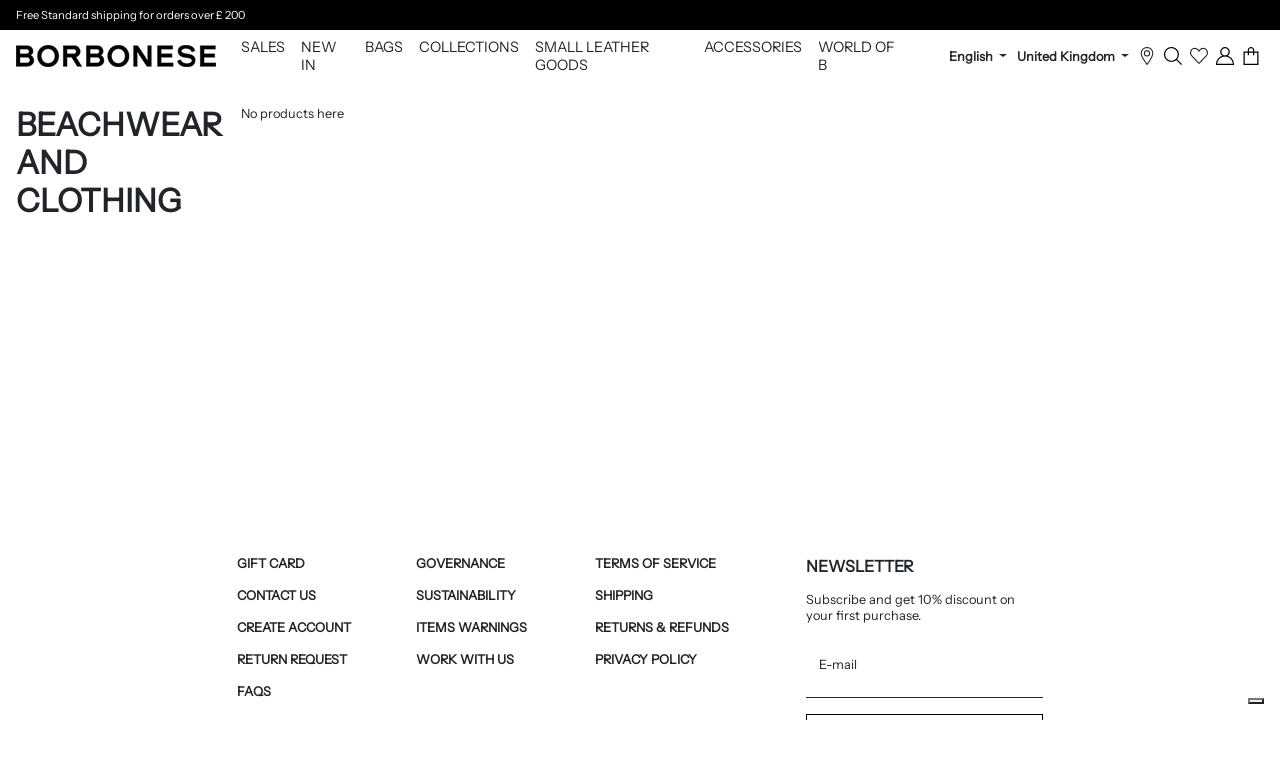

--- FILE ---
content_type: text/html; charset=utf-8
request_url: https://www.borbonese.com/en-gb/collections/beachwear-abbigliamento?filter.p.m.custom.product_category=DRESSES
body_size: 48177
content:
<!doctype html>
<html class="no-js" lang="en">
  <head>
    <meta name="google-site-verification" content="7ffmnSmvWAui_ln2-3TFv6H2fZ8Hz7B38Zpew92lcOs" />
	


    <meta charset="utf-8">
    <meta http-equiv="X-UA-Compatible" content="IE=edge">
    <meta name="viewport" content="width=device-width,initial-scale=1">
    <meta name="theme-color" content="">
    <meta name="google-site-verification" content="F8LDLzbz5GdnY83BUj8to--_CxlBjoYZW6ko89ArTIg" />
    <link rel="canonical" href="https://www.borbonese.com/en-gb/collections/beachwear-abbigliamento">
    <link rel="preconnect" href="https://cdn.shopify.com" crossorigin>
    
    <link href="//www.borbonese.com/cdn/shop/t/50/assets/photoswipe.css?v=75192208433461087261730709119" rel="stylesheet"> 
    <link href="//www.borbonese.com/cdn/shop/t/50/assets/default-skin.css?v=101558839527804975481730709116" rel="stylesheet"> 
    <link href="//www.borbonese.com/cdn/shop/t/50/assets/zapiet-customize.css?v=44432253849695042951748244182" rel="stylesheet"> 
    
	

<meta name="robots" content="index,follow">

    
<link rel="icon" type="image/png" href="//www.borbonese.com/cdn/shop/files/borbonese-favicon.png?crop=center&height=32&v=1650688810&width=32"><title>
  Beachwear: Women&#39;s swimwear
 &ndash; Borbonese</title>


  <meta name="description" content="Explore the women&#39;s swimsuits by Borbonese. Many glam colors for your summer. Official Website.">



<meta property="og:site_name" content="Borbonese">
<meta property="og:url" content="https://www.borbonese.com/en-gb/collections/beachwear-abbigliamento">
<meta property="og:title" content="Beachwear: Women&#39;s swimwear">
<meta property="og:type" content="website">
<meta property="og:description" content="Explore the women&#39;s swimsuits by Borbonese. Many glam colors for your summer. Official Website."><meta property="og:image" content="http://www.borbonese.com/cdn/shop/files/Borbonese.png?v=1690987697">
  <meta property="og:image:secure_url" content="https://www.borbonese.com/cdn/shop/files/Borbonese.png?v=1690987697">
  <meta property="og:image:width" content="1200">
  <meta property="og:image:height" content="628"><meta name="twitter:card" content="summary_large_image">
<meta name="twitter:title" content="Beachwear: Women&#39;s swimwear">
<meta name="twitter:description" content="Explore the women&#39;s swimsuits by Borbonese. Many glam colors for your summer. Official Website.">

    <script>window.performance && window.performance.mark && window.performance.mark('shopify.content_for_header.start');</script><meta name="facebook-domain-verification" content="afropcoqakbqixz59tf46c8zxesov2">
<meta id="shopify-digital-wallet" name="shopify-digital-wallet" content="/58325860558/digital_wallets/dialog">
<meta name="shopify-checkout-api-token" content="80628bf88ba71b78735646649a0cdb1b">
<meta id="in-context-paypal-metadata" data-shop-id="58325860558" data-venmo-supported="false" data-environment="production" data-locale="en_US" data-paypal-v4="true" data-currency="GBP">
<link rel="alternate" type="application/atom+xml" title="Feed" href="/en-gb/collections/beachwear-abbigliamento.atom" />
<link rel="alternate" hreflang="x-default" href="https://www.borbonese.com/collections/beachwear-abbigliamento">
<link rel="alternate" hreflang="it-CH" href="https://www.borbonese.com/it-ch/collections/beachwear-abbigliamento">
<link rel="alternate" hreflang="en-CH" href="https://www.borbonese.com/en-ch/collections/beachwear-abbigliamento">
<link rel="alternate" hreflang="en-GB" href="https://www.borbonese.com/en-gb/collections/beachwear-abbigliamento">
<link rel="alternate" hreflang="it-GB" href="https://www.borbonese.com/it-gb/collections/beachwear-abbigliamento">
<link rel="alternate" hreflang="it-IT" href="https://www.borbonese.com/collections/beachwear-abbigliamento">
<link rel="alternate" hreflang="en-IT" href="https://www.borbonese.com/en/collections/beachwear-abbigliamento">
<link rel="alternate" type="application/json+oembed" href="https://www.borbonese.com/en-gb/collections/beachwear-abbigliamento.oembed">
<script async="async" src="/checkouts/internal/preloads.js?locale=en-GB"></script>
<link rel="preconnect" href="https://shop.app" crossorigin="anonymous">
<script async="async" src="https://shop.app/checkouts/internal/preloads.js?locale=en-GB&shop_id=58325860558" crossorigin="anonymous"></script>
<script id="apple-pay-shop-capabilities" type="application/json">{"shopId":58325860558,"countryCode":"IT","currencyCode":"GBP","merchantCapabilities":["supports3DS"],"merchantId":"gid:\/\/shopify\/Shop\/58325860558","merchantName":"Borbonese","requiredBillingContactFields":["postalAddress","email","phone"],"requiredShippingContactFields":["postalAddress","email","phone"],"shippingType":"shipping","supportedNetworks":["visa","maestro","masterCard","amex"],"total":{"type":"pending","label":"Borbonese","amount":"1.00"},"shopifyPaymentsEnabled":true,"supportsSubscriptions":true}</script>
<script id="shopify-features" type="application/json">{"accessToken":"80628bf88ba71b78735646649a0cdb1b","betas":["rich-media-storefront-analytics"],"domain":"www.borbonese.com","predictiveSearch":true,"shopId":58325860558,"locale":"en"}</script>
<script>var Shopify = Shopify || {};
Shopify.shop = "borbonese-eu.myshopify.com";
Shopify.locale = "en";
Shopify.currency = {"active":"GBP","rate":"0.88422984"};
Shopify.country = "GB";
Shopify.theme = {"name":"Borbonese 2.0 | 09-09-24 | Gift Cards","id":172400378205,"schema_name":"ICT theme","schema_version":"1.0.0","theme_store_id":null,"role":"main"};
Shopify.theme.handle = "null";
Shopify.theme.style = {"id":null,"handle":null};
Shopify.cdnHost = "www.borbonese.com/cdn";
Shopify.routes = Shopify.routes || {};
Shopify.routes.root = "/en-gb/";</script>
<script type="module">!function(o){(o.Shopify=o.Shopify||{}).modules=!0}(window);</script>
<script>!function(o){function n(){var o=[];function n(){o.push(Array.prototype.slice.apply(arguments))}return n.q=o,n}var t=o.Shopify=o.Shopify||{};t.loadFeatures=n(),t.autoloadFeatures=n()}(window);</script>
<script>
  window.ShopifyPay = window.ShopifyPay || {};
  window.ShopifyPay.apiHost = "shop.app\/pay";
  window.ShopifyPay.redirectState = null;
</script>
<script id="shop-js-analytics" type="application/json">{"pageType":"collection"}</script>
<script defer="defer" async type="module" src="//www.borbonese.com/cdn/shopifycloud/shop-js/modules/v2/client.init-shop-cart-sync_C5BV16lS.en.esm.js"></script>
<script defer="defer" async type="module" src="//www.borbonese.com/cdn/shopifycloud/shop-js/modules/v2/chunk.common_CygWptCX.esm.js"></script>
<script type="module">
  await import("//www.borbonese.com/cdn/shopifycloud/shop-js/modules/v2/client.init-shop-cart-sync_C5BV16lS.en.esm.js");
await import("//www.borbonese.com/cdn/shopifycloud/shop-js/modules/v2/chunk.common_CygWptCX.esm.js");

  window.Shopify.SignInWithShop?.initShopCartSync?.({"fedCMEnabled":true,"windoidEnabled":true});

</script>
<script>
  window.Shopify = window.Shopify || {};
  if (!window.Shopify.featureAssets) window.Shopify.featureAssets = {};
  window.Shopify.featureAssets['shop-js'] = {"shop-cart-sync":["modules/v2/client.shop-cart-sync_ZFArdW7E.en.esm.js","modules/v2/chunk.common_CygWptCX.esm.js"],"init-fed-cm":["modules/v2/client.init-fed-cm_CmiC4vf6.en.esm.js","modules/v2/chunk.common_CygWptCX.esm.js"],"shop-button":["modules/v2/client.shop-button_tlx5R9nI.en.esm.js","modules/v2/chunk.common_CygWptCX.esm.js"],"shop-cash-offers":["modules/v2/client.shop-cash-offers_DOA2yAJr.en.esm.js","modules/v2/chunk.common_CygWptCX.esm.js","modules/v2/chunk.modal_D71HUcav.esm.js"],"init-windoid":["modules/v2/client.init-windoid_sURxWdc1.en.esm.js","modules/v2/chunk.common_CygWptCX.esm.js"],"shop-toast-manager":["modules/v2/client.shop-toast-manager_ClPi3nE9.en.esm.js","modules/v2/chunk.common_CygWptCX.esm.js"],"init-shop-email-lookup-coordinator":["modules/v2/client.init-shop-email-lookup-coordinator_B8hsDcYM.en.esm.js","modules/v2/chunk.common_CygWptCX.esm.js"],"init-shop-cart-sync":["modules/v2/client.init-shop-cart-sync_C5BV16lS.en.esm.js","modules/v2/chunk.common_CygWptCX.esm.js"],"avatar":["modules/v2/client.avatar_BTnouDA3.en.esm.js"],"pay-button":["modules/v2/client.pay-button_FdsNuTd3.en.esm.js","modules/v2/chunk.common_CygWptCX.esm.js"],"init-customer-accounts":["modules/v2/client.init-customer-accounts_DxDtT_ad.en.esm.js","modules/v2/client.shop-login-button_C5VAVYt1.en.esm.js","modules/v2/chunk.common_CygWptCX.esm.js","modules/v2/chunk.modal_D71HUcav.esm.js"],"init-shop-for-new-customer-accounts":["modules/v2/client.init-shop-for-new-customer-accounts_ChsxoAhi.en.esm.js","modules/v2/client.shop-login-button_C5VAVYt1.en.esm.js","modules/v2/chunk.common_CygWptCX.esm.js","modules/v2/chunk.modal_D71HUcav.esm.js"],"shop-login-button":["modules/v2/client.shop-login-button_C5VAVYt1.en.esm.js","modules/v2/chunk.common_CygWptCX.esm.js","modules/v2/chunk.modal_D71HUcav.esm.js"],"init-customer-accounts-sign-up":["modules/v2/client.init-customer-accounts-sign-up_CPSyQ0Tj.en.esm.js","modules/v2/client.shop-login-button_C5VAVYt1.en.esm.js","modules/v2/chunk.common_CygWptCX.esm.js","modules/v2/chunk.modal_D71HUcav.esm.js"],"shop-follow-button":["modules/v2/client.shop-follow-button_Cva4Ekp9.en.esm.js","modules/v2/chunk.common_CygWptCX.esm.js","modules/v2/chunk.modal_D71HUcav.esm.js"],"checkout-modal":["modules/v2/client.checkout-modal_BPM8l0SH.en.esm.js","modules/v2/chunk.common_CygWptCX.esm.js","modules/v2/chunk.modal_D71HUcav.esm.js"],"lead-capture":["modules/v2/client.lead-capture_Bi8yE_yS.en.esm.js","modules/v2/chunk.common_CygWptCX.esm.js","modules/v2/chunk.modal_D71HUcav.esm.js"],"shop-login":["modules/v2/client.shop-login_D6lNrXab.en.esm.js","modules/v2/chunk.common_CygWptCX.esm.js","modules/v2/chunk.modal_D71HUcav.esm.js"],"payment-terms":["modules/v2/client.payment-terms_CZxnsJam.en.esm.js","modules/v2/chunk.common_CygWptCX.esm.js","modules/v2/chunk.modal_D71HUcav.esm.js"]};
</script>
<script>(function() {
  var isLoaded = false;
  function asyncLoad() {
    if (isLoaded) return;
    isLoaded = true;
    var urls = ["https:\/\/scripttags.jst.ai\/shopify_justuno_58325860558_6f148a40-d72d-11ec-b2d6-5ba4f7b8eb02.js?shop=borbonese-eu.myshopify.com","https:\/\/app.supergiftoptions.com\/get_script\/9c7547827e3311eea9599a8aa10a5c77.js?v=341660\u0026shop=borbonese-eu.myshopify.com"];
    for (var i = 0; i < urls.length; i++) {
      var s = document.createElement('script');
      s.type = 'text/javascript';
      s.async = true;
      s.src = urls[i];
      var x = document.getElementsByTagName('script')[0];
      x.parentNode.insertBefore(s, x);
    }
  };
  if(window.attachEvent) {
    window.attachEvent('onload', asyncLoad);
  } else {
    window.addEventListener('load', asyncLoad, false);
  }
})();</script>
<script id="__st">var __st={"a":58325860558,"offset":3600,"reqid":"9a01f67f-7715-4f64-8da0-880c243e5c78-1768607591","pageurl":"www.borbonese.com\/en-gb\/collections\/beachwear-abbigliamento?filter.p.m.custom.product_category=DRESSES","u":"5ffcbaf4297a","p":"collection","rtyp":"collection","rid":279784292558};</script>
<script>window.ShopifyPaypalV4VisibilityTracking = true;</script>
<script id="captcha-bootstrap">!function(){'use strict';const t='contact',e='account',n='new_comment',o=[[t,t],['blogs',n],['comments',n],[t,'customer']],c=[[e,'customer_login'],[e,'guest_login'],[e,'recover_customer_password'],[e,'create_customer']],r=t=>t.map((([t,e])=>`form[action*='/${t}']:not([data-nocaptcha='true']) input[name='form_type'][value='${e}']`)).join(','),a=t=>()=>t?[...document.querySelectorAll(t)].map((t=>t.form)):[];function s(){const t=[...o],e=r(t);return a(e)}const i='password',u='form_key',d=['recaptcha-v3-token','g-recaptcha-response','h-captcha-response',i],f=()=>{try{return window.sessionStorage}catch{return}},m='__shopify_v',_=t=>t.elements[u];function p(t,e,n=!1){try{const o=window.sessionStorage,c=JSON.parse(o.getItem(e)),{data:r}=function(t){const{data:e,action:n}=t;return t[m]||n?{data:e,action:n}:{data:t,action:n}}(c);for(const[e,n]of Object.entries(r))t.elements[e]&&(t.elements[e].value=n);n&&o.removeItem(e)}catch(o){console.error('form repopulation failed',{error:o})}}const l='form_type',E='cptcha';function T(t){t.dataset[E]=!0}const w=window,h=w.document,L='Shopify',v='ce_forms',y='captcha';let A=!1;((t,e)=>{const n=(g='f06e6c50-85a8-45c8-87d0-21a2b65856fe',I='https://cdn.shopify.com/shopifycloud/storefront-forms-hcaptcha/ce_storefront_forms_captcha_hcaptcha.v1.5.2.iife.js',D={infoText:'Protected by hCaptcha',privacyText:'Privacy',termsText:'Terms'},(t,e,n)=>{const o=w[L][v],c=o.bindForm;if(c)return c(t,g,e,D).then(n);var r;o.q.push([[t,g,e,D],n]),r=I,A||(h.body.append(Object.assign(h.createElement('script'),{id:'captcha-provider',async:!0,src:r})),A=!0)});var g,I,D;w[L]=w[L]||{},w[L][v]=w[L][v]||{},w[L][v].q=[],w[L][y]=w[L][y]||{},w[L][y].protect=function(t,e){n(t,void 0,e),T(t)},Object.freeze(w[L][y]),function(t,e,n,w,h,L){const[v,y,A,g]=function(t,e,n){const i=e?o:[],u=t?c:[],d=[...i,...u],f=r(d),m=r(i),_=r(d.filter((([t,e])=>n.includes(e))));return[a(f),a(m),a(_),s()]}(w,h,L),I=t=>{const e=t.target;return e instanceof HTMLFormElement?e:e&&e.form},D=t=>v().includes(t);t.addEventListener('submit',(t=>{const e=I(t);if(!e)return;const n=D(e)&&!e.dataset.hcaptchaBound&&!e.dataset.recaptchaBound,o=_(e),c=g().includes(e)&&(!o||!o.value);(n||c)&&t.preventDefault(),c&&!n&&(function(t){try{if(!f())return;!function(t){const e=f();if(!e)return;const n=_(t);if(!n)return;const o=n.value;o&&e.removeItem(o)}(t);const e=Array.from(Array(32),(()=>Math.random().toString(36)[2])).join('');!function(t,e){_(t)||t.append(Object.assign(document.createElement('input'),{type:'hidden',name:u})),t.elements[u].value=e}(t,e),function(t,e){const n=f();if(!n)return;const o=[...t.querySelectorAll(`input[type='${i}']`)].map((({name:t})=>t)),c=[...d,...o],r={};for(const[a,s]of new FormData(t).entries())c.includes(a)||(r[a]=s);n.setItem(e,JSON.stringify({[m]:1,action:t.action,data:r}))}(t,e)}catch(e){console.error('failed to persist form',e)}}(e),e.submit())}));const S=(t,e)=>{t&&!t.dataset[E]&&(n(t,e.some((e=>e===t))),T(t))};for(const o of['focusin','change'])t.addEventListener(o,(t=>{const e=I(t);D(e)&&S(e,y())}));const B=e.get('form_key'),M=e.get(l),P=B&&M;t.addEventListener('DOMContentLoaded',(()=>{const t=y();if(P)for(const e of t)e.elements[l].value===M&&p(e,B);[...new Set([...A(),...v().filter((t=>'true'===t.dataset.shopifyCaptcha))])].forEach((e=>S(e,t)))}))}(h,new URLSearchParams(w.location.search),n,t,e,['guest_login'])})(!0,!0)}();</script>
<script integrity="sha256-4kQ18oKyAcykRKYeNunJcIwy7WH5gtpwJnB7kiuLZ1E=" data-source-attribution="shopify.loadfeatures" defer="defer" src="//www.borbonese.com/cdn/shopifycloud/storefront/assets/storefront/load_feature-a0a9edcb.js" crossorigin="anonymous"></script>
<script crossorigin="anonymous" defer="defer" src="//www.borbonese.com/cdn/shopifycloud/storefront/assets/shopify_pay/storefront-65b4c6d7.js?v=20250812"></script>
<script data-source-attribution="shopify.dynamic_checkout.dynamic.init">var Shopify=Shopify||{};Shopify.PaymentButton=Shopify.PaymentButton||{isStorefrontPortableWallets:!0,init:function(){window.Shopify.PaymentButton.init=function(){};var t=document.createElement("script");t.src="https://www.borbonese.com/cdn/shopifycloud/portable-wallets/latest/portable-wallets.en.js",t.type="module",document.head.appendChild(t)}};
</script>
<script data-source-attribution="shopify.dynamic_checkout.buyer_consent">
  function portableWalletsHideBuyerConsent(e){var t=document.getElementById("shopify-buyer-consent"),n=document.getElementById("shopify-subscription-policy-button");t&&n&&(t.classList.add("hidden"),t.setAttribute("aria-hidden","true"),n.removeEventListener("click",e))}function portableWalletsShowBuyerConsent(e){var t=document.getElementById("shopify-buyer-consent"),n=document.getElementById("shopify-subscription-policy-button");t&&n&&(t.classList.remove("hidden"),t.removeAttribute("aria-hidden"),n.addEventListener("click",e))}window.Shopify?.PaymentButton&&(window.Shopify.PaymentButton.hideBuyerConsent=portableWalletsHideBuyerConsent,window.Shopify.PaymentButton.showBuyerConsent=portableWalletsShowBuyerConsent);
</script>
<script data-source-attribution="shopify.dynamic_checkout.cart.bootstrap">document.addEventListener("DOMContentLoaded",(function(){function t(){return document.querySelector("shopify-accelerated-checkout-cart, shopify-accelerated-checkout")}if(t())Shopify.PaymentButton.init();else{new MutationObserver((function(e,n){t()&&(Shopify.PaymentButton.init(),n.disconnect())})).observe(document.body,{childList:!0,subtree:!0})}}));
</script>
<link id="shopify-accelerated-checkout-styles" rel="stylesheet" media="screen" href="https://www.borbonese.com/cdn/shopifycloud/portable-wallets/latest/accelerated-checkout-backwards-compat.css" crossorigin="anonymous">
<style id="shopify-accelerated-checkout-cart">
        #shopify-buyer-consent {
  margin-top: 1em;
  display: inline-block;
  width: 100%;
}

#shopify-buyer-consent.hidden {
  display: none;
}

#shopify-subscription-policy-button {
  background: none;
  border: none;
  padding: 0;
  text-decoration: underline;
  font-size: inherit;
  cursor: pointer;
}

#shopify-subscription-policy-button::before {
  box-shadow: none;
}

      </style>

<script>window.performance && window.performance.mark && window.performance.mark('shopify.content_for_header.end');</script>

    <link href="https://cdn.jsdelivr.net/npm/bootstrap@5.2.2/dist/css/bootstrap.min.css" rel="stylesheet" integrity="sha384-Zenh87qX5JnK2Jl0vWa8Ck2rdkQ2Bzep5IDxbcnCeuOxjzrPF/et3URy9Bv1WTRi" crossorigin="anonymous">
<link rel="stylesheet" href="https://cdn.jsdelivr.net/npm/swiper@9/swiper-bundle.min.css" />
<link href="//www.borbonese.com/cdn/shop/t/50/assets/bootstrap.css?v=100369051281574167301762945191" rel="stylesheet"> 

<link href="//www.borbonese.com/cdn/shop/t/50/assets/base.css?v=110039348798246509411761042479" rel="stylesheet">
<link href="//www.borbonese.com/cdn/shop/t/50/assets/gift_cart_pdp.css?v=69456508767394202201756125176" rel="stylesheet"> 


  






























    <script>
      window.theme = window.theme || {};

      theme.strings = {
      	moneyFormat: "£{{amount}}"
      };
    </script>
<!-- BEGIN app block: shopify://apps/powerful-form-builder/blocks/app-embed/e4bcb1eb-35b2-42e6-bc37-bfe0e1542c9d --><script type="text/javascript" hs-ignore data-cookieconsent="ignore">
  var Globo = Globo || {};
  var globoFormbuilderRecaptchaInit = function(){};
  var globoFormbuilderHcaptchaInit = function(){};
  window.Globo.FormBuilder = window.Globo.FormBuilder || {};
  window.Globo.FormBuilder.shop = {"configuration":{"money_format":"€{{amount_with_comma_separator}}"},"pricing":{"features":{"bulkOrderForm":true,"cartForm":true,"fileUpload":30,"removeCopyright":true,"restrictedEmailDomains":false,"metrics":true}},"settings":{"copyright":"Powered by <a href=\"https://globosoftware.net\" target=\"_blank\">Globo</a> <a href=\"https://apps.shopify.com/form-builder-contact-form\" target=\"_blank\">Contact Form</a>","hideWaterMark":false,"reCaptcha":{"recaptchaType":"v2","siteKey":false,"languageCode":"en"},"hCaptcha":{"siteKey":false},"scrollTop":false,"customCssCode":"","customCssEnabled":false,"additionalColumns":[]},"encryption_form_id":1,"url":"https://app.powerfulform.com/","CDN_URL":"https://dxo9oalx9qc1s.cloudfront.net","app_id":"1783207"};

  if(window.Globo.FormBuilder.shop.settings.customCssEnabled && window.Globo.FormBuilder.shop.settings.customCssCode){
    const customStyle = document.createElement('style');
    customStyle.type = 'text/css';
    customStyle.innerHTML = window.Globo.FormBuilder.shop.settings.customCssCode;
    document.head.appendChild(customStyle);
  }

  window.Globo.FormBuilder.forms = [];
    
      
      
      
      window.Globo.FormBuilder.forms[14284] = {"14284":{"elements":[{"id":"group-1","type":"group","label":"Page 1","description":"","elements":[{"id":"name-1","type":"name","label":"Nome","placeholder":"","description":"","limitCharacters":false,"characters":100,"hideLabel":false,"keepPositionLabel":false,"columnWidth":50},{"id":"name-2","type":"name","label":"Cognome","placeholder":"","description":"","limitCharacters":false,"characters":100,"hideLabel":false,"keepPositionLabel":false,"columnWidth":50},{"id":"email-1","type":"email","label":"Email","placeholder":"","description":"","limitCharacters":false,"characters":100,"hideLabel":false,"keepPositionLabel":false,"columnWidth":50,"required":true},{"id":"phone-1","type":"phone","label":"Telefono","placeholder":"es. +00 000 0000000","description":"","validatePhone":false,"onlyShowFlag":false,"defaultCountryCode":"us","limitCharacters":false,"characters":100,"hideLabel":false,"keepPositionLabel":false,"columnWidth":50},{"id":"text-1","type":"text","label":"Indirizzo","placeholder":"","description":"","limitCharacters":false,"characters":100,"hideLabel":false,"keepPositionLabel":false,"columnWidth":100},{"id":"text-3","type":"text","label":"Città","placeholder":"","description":"","limitCharacters":false,"characters":100,"hideLabel":false,"keepPositionLabel":false,"columnWidth":50},{"id":"text-4","type":"text","label":"CAP","placeholder":"","description":"","limitCharacters":true,"characters":"10","hideLabel":false,"keepPositionLabel":false,"columnWidth":50},{"id":"country-1","type":"country","label":"Paese","placeholder":"Seleziona","options":"Afghanistan\nAland Islands\nAlbania\nAlgeria\nAndorra\nAngola\nAnguilla\nAntigua And Barbuda\nArgentina\nArmenia\nAruba\nAustralia\nAustria\nAzerbaijan\nBahamas\nBahrain\nBangladesh\nBarbados\nBelarus\nBelgium\nBelize\nBenin\nBermuda\nBhutan\nBolivia\nBosnia And Herzegovina\nBotswana\nBouvet Island\nBrazil\nBritish Indian Ocean Territory\nVirgin Islands, British\nBrunei\nBulgaria\nBurkina Faso\nBurundi\nCambodia\nRepublic of Cameroon\nCanada\nCape Verde\nCaribbean Netherlands\nCayman Islands\nCentral African Republic\nChad\nChile\nChina\nChristmas Island\nCocos (Keeling) Islands\nColombia\nComoros\nCongo\nCongo, The Democratic Republic Of The\nCook Islands\nCosta Rica\nCroatia\nCuba\nCuraçao\nCyprus\nCzech Republic\nCôte d'Ivoire\nDenmark\nDjibouti\nDominica\nDominican Republic\nEcuador\nEgypt\nEl Salvador\nEquatorial Guinea\nEritrea\nEstonia\nEswatini\nEthiopia\nFalkland Islands (Malvinas)\nFaroe Islands\nFiji\nFinland\nFrance\nFrench Guiana\nFrench Polynesia\nFrench Southern Territories\nGabon\nGambia\nGeorgia\nGermany\nGhana\nGibraltar\nGreece\nGreenland\nGrenada\nGuadeloupe\nGuatemala\nGuernsey\nGuinea\nGuinea Bissau\nGuyana\nHaiti\nHeard Island And Mcdonald Islands\nHonduras\nHong Kong\nHungary\nIceland\nIndia\nIndonesia\nIran, Islamic Republic Of\nIraq\nIreland\nIsle Of Man\nIsrael\nItaly\nJamaica\nJapan\nJersey\nJordan\nKazakhstan\nKenya\nKiribati\nKosovo\nKuwait\nKyrgyzstan\nLao People's Democratic Republic\nLatvia\nLebanon\nLesotho\nLiberia\nLibyan Arab Jamahiriya\nLiechtenstein\nLithuania\nLuxembourg\nMacao\nMadagascar\nMalawi\nMalaysia\nMaldives\nMali\nMalta\nMartinique\nMauritania\nMauritius\nMayotte\nMexico\nMoldova, Republic of\nMonaco\nMongolia\nMontenegro\nMontserrat\nMorocco\nMozambique\nMyanmar\nNamibia\nNauru\nNepal\nNetherlands\nNetherlands Antilles\nNew Caledonia\nNew Zealand\nNicaragua\nNiger\nNigeria\nNiue\nNorfolk Island\nKorea, Democratic People's Republic Of\nNorth Macedonia\nNorway\nOman\nPakistan\nPalestinian Territory, Occupied\nPanama\nPapua New Guinea\nParaguay\nPeru\nPhilippines\nPitcairn\nPoland\nPortugal\nQatar\nReunion\nRomania\nRussia\nRwanda\nSamoa\nSan Marino\nSao Tome And Principe\nSaudi Arabia\nSenegal\nSerbia\nSeychelles\nSierra Leone\nSingapore\nSint Maarten\nSlovakia\nSlovenia\nSolomon Islands\nSomalia\nSouth Africa\nSouth Georgia And The South Sandwich Islands\nSouth Korea\nSouth Sudan\nSpain\nSri Lanka\nSaint Barthélemy\nSaint Helena\nSaint Kitts And Nevis\nSaint Lucia\nSaint Martin\nSaint Pierre And Miquelon\nSt. Vincent\nSudan\nSuriname\nSvalbard And Jan Mayen\nSweden\nSwitzerland\nSyria\nTaiwan\nTajikistan\nTanzania, United Republic Of\nThailand\nTimor Leste\nTogo\nTokelau\nTonga\nTrinidad and Tobago\nTunisia\nTurkey\nTurkmenistan\nTurks and Caicos Islands\nTuvalu\nUnited States Minor Outlying Islands\nUganda\nUkraine\nUnited Arab Emirates\nUnited Kingdom\nUnited States\nUruguay\nUzbekistan\nVanuatu\nHoly See (Vatican City State)\nVenezuela\nVietnam\nWallis And Futuna\nWestern Sahara\nYemen\nZambia\nZimbabwe","defaultOption":"","description":"","hideLabel":false,"keepPositionLabel":false,"columnWidth":50},{"id":"select-1","type":"select","label":"Provincia","placeholder":"Seleziona","options":"Agrigento\nAlessandria\nAncona\nAosta\nArezzo\nAscoli Piceno\nAsti\nAvellino\nBari\nBarletta-Andria-Trani\nBelluno\nBenevento\nBergamo\nBiella\nBologna\nBolzano\nBrescia\nBrindisi\nCagliari\nCaltanissetta\nCampobasso\nCarbonia-Iglesias\nCaserta\nCatania\nCatanzaro\nChieti\nComo\nCosenza\nCremona\nCrotone\nCuneo\nEnna\nFermo\nFerrara\nFirenze\nFoggia\nForlì-Cesena\nFrosinone\nGenova\nGorizia\nGrosseto\nImperia\nIsernia\nLa Spezia\nL'Aquila\nLatina\nLecce\nLecco\nLivorno\nLodi\nLucca\nMacerata\nMantova\nMassa-Carrara\nMatera\nMessina\nMilano\nModena\nMonza e della Brianza\nNapoli\nNovara\nNuoro\nOlbia-Tempio\nOristano\nPadova\nPalermo\nParma\nPavia\nPerugia\nPesaro e Urbino\nPescara\nPiacenza\nPisa\nPistoia\nPordenone\nPotenza\nPrato\nRagusa\nRavenna\nReggio Calabria\nReggio Emilia\nRieti\nRimini\nRoma\nRovigo\nSalerno\nMedio Campidano\nSassari\nSavona\nSiena\nSiracusa\nSondrio\nTaranto\nTeramo\nTerni\nTorino\nOgliastra\nTrapani\nTrento\nTreviso\nTrieste\nUdine\nVarese\nVenezia\nVerbano-Cusio-Ossola\nVercelli\nVerona\nVibo Valentia\nVicenza\nViterbo","defaultOption":"","description":"(For Italy only)","hideLabel":false,"keepPositionLabel":false,"columnWidth":50},{"id":"select-2","type":"select","label":"Posizione desiderata","placeholder":"Seleziona","options":"Amministrazione\nCommerciale\nComunicazione\nDigital e-commerce\nOperation e logistica\nICT\nRetail\nRisorse umane\nUfficio stile\n","defaultOption":"","description":"","hideLabel":false,"keepPositionLabel":false,"columnWidth":100,"conditionalField":false},{"id":"file-1","type":"file","label":"Carica il tuo curriculum","button-text":"Choose file","placeholder":"","allowed-multiple":false,"allowed-extensions":["doc","docx","pdf"],"description":"","uploadPending":"File in caricamento. Per favore attendi...","uploadSuccess":"File caricato con successo.","hideLabel":false,"keepPositionLabel":false,"columnWidth":100,"conditionalField":false},{"id":"acceptTerms-1","type":"acceptTerms","label":"Autorizzo il trattamento dei miei dati personali ai sensi del Dlgs 196 del 30 giugno 2003 e dell'art. 13 GDPR","rawOption":"Yes","defaultSelected":false,"description":"","columnWidth":100,"conditionalField":false,"required":true}]}],"errorMessage":{"required":"Please fill in field","invalid":"Invalid","invalidEmail":"Invalid email","invalidURL":"Invalid URL","fileSizeLimit":"File size limit exceeded","fileNotAllowed":"File extension not allowed","requiredCaptcha":"Please, enter the captcha","invalidName":"Invalid name"},"appearance":{"layout":"default","width":600,"style":"flat","mainColor":"rgba(0,0,0,1)","floatingIcon":"\u003csvg aria-hidden=\"true\" focusable=\"false\" data-prefix=\"far\" data-icon=\"envelope\" class=\"svg-inline--fa fa-envelope fa-w-16\" role=\"img\" xmlns=\"http:\/\/www.w3.org\/2000\/svg\" viewBox=\"0 0 512 512\"\u003e\u003cpath fill=\"currentColor\" d=\"M464 64H48C21.49 64 0 85.49 0 112v288c0 26.51 21.49 48 48 48h416c26.51 0 48-21.49 48-48V112c0-26.51-21.49-48-48-48zm0 48v40.805c-22.422 18.259-58.168 46.651-134.587 106.49-16.841 13.247-50.201 45.072-73.413 44.701-23.208.375-56.579-31.459-73.413-44.701C106.18 199.465 70.425 171.067 48 152.805V112h416zM48 400V214.398c22.914 18.251 55.409 43.862 104.938 82.646 21.857 17.205 60.134 55.186 103.062 54.955 42.717.231 80.509-37.199 103.053-54.947 49.528-38.783 82.032-64.401 104.947-82.653V400H48z\"\u003e\u003c\/path\u003e\u003c\/svg\u003e","floatingText":null,"displayOnAllPage":false,"formType":"normalForm","background":"none","backgroundColor":"#fff","descriptionColor":"rgba(0,0,0,1)","headingColor":"#000","labelColor":"#000","optionColor":"#000","paragraphBackground":"#fff","paragraphColor":"#000"},"afterSubmit":{"action":"clearForm","message":"\u003cp\u003e\u003cbr\u003e\u003c\/p\u003e\u003ch4\u003eGrazie per aver inviato la tua candidatura, verrai ricontattato il prima possibile.\u003c\/h4\u003e\u003cp\u003e\u003cbr\u003e\u003c\/p\u003e","redirectUrl":null},"footer":{"description":"\u003cp\u003e\u003cem style=\"color: rgb(0, 0, 0);\"\u003eBorbonese si impegna a creare un ambiente lavorativo inclusivo e diversificato. Crediamo fermamente che la diversità in tutte le sue forme - genere, età, nazionalità, cultura, religione e orientamento sessuale - porti un arricchimento al luogo di lavoro e all'esperienza dei nostri clienti.\u003c\/em\u003e\u003c\/p\u003e\u003cp\u003e\u003cem style=\"color: rgb(0, 0, 0);\"\u003eCome azienda che promuove l'uguaglianza di opportunità, accogliamo tutte le candidature e selezioniamo i nostri talenti in base alle loro competenze e in linea con i valori del nostro marchio.\u003c\/em\u003e\u003c\/p\u003e\u003cp\u003e\u003cem style=\"color: rgb(0, 0, 0);\"\u003eLa nostra organizzazione opera nel rispetto della parità di genere e con l’impegno di sostenere l’inclusività e la diversity.\u003c\/em\u003e\u003c\/p\u003e\u003cp\u003e\u003cbr\u003e\u003c\/p\u003e","previousText":"Precedente","nextText":"Prossimo","submitText":"Invia"},"header":{"active":true,"title":"Candidatura spontanea","description":"\u003cp\u003eCompila il modulo sottostante per inviare la tua candidatura.\u003c\/p\u003e\u003cp\u003e\u003cbr\u003e\u003c\/p\u003e"},"isStepByStepForm":true,"publish":{"requiredLogin":false,"requiredLoginMessage":"Please \u003ca href='\/account\/login' title='login'\u003elogin\u003c\/a\u003e to continue","publishType":"embedCode","selectTime":"forever","setCookie":"1","setCookieHours":"1","setCookieWeeks":"1"},"reCaptcha":{"enable":false,"note":"Please make sure that you have set Google reCaptcha v2 Site key and Secret key in \u003ca href=\"\/admin\/settings\"\u003eSettings\u003c\/a\u003e"},"html":"\n\u003cdiv class=\"globo-form default-form globo-form-id-14284\"\u003e\n\u003cstyle\u003e\n.globo-form-id-14284 .globo-form-app{\n    max-width: 600px;\n    width: -webkit-fill-available;\n    \n    \n}\n\n.globo-form-id-14284 .globo-form-app .globo-heading{\n    color: #000\n}\n.globo-form-id-14284 .globo-form-app .globo-description,\n.globo-form-id-14284 .globo-form-app .header .globo-description{\n    color: rgba(0,0,0,1)\n}\n.globo-form-id-14284 .globo-form-app .globo-label,\n.globo-form-id-14284 .globo-form-app .globo-form-control label.globo-label,\n.globo-form-id-14284 .globo-form-app .globo-form-control label.globo-label span.label-content{\n    color: #000;\n    text-align: left !important;\n}\n.globo-form-id-14284 .globo-form-app .globo-label.globo-position-label{\n    height: 20px !important;\n}\n.globo-form-id-14284 .globo-form-app .globo-form-control .help-text.globo-description{\n    color: rgba(0,0,0,1)\n}\n.globo-form-id-14284 .globo-form-app .globo-form-control .checkbox-wrapper .globo-option,\n.globo-form-id-14284 .globo-form-app .globo-form-control .radio-wrapper .globo-option\n{\n    color: #000\n}\n.globo-form-id-14284 .globo-form-app .footer{\n    text-align:;\n}\n.globo-form-id-14284 .globo-form-app .footer button{\n    border:1px solid rgba(0,0,0,1);\n    \n}\n.globo-form-id-14284 .globo-form-app .footer button.submit,\n.globo-form-id-14284 .globo-form-app .footer button.checkout,\n.globo-form-id-14284 .globo-form-app .footer button.action.loading .spinner{\n    background-color: rgba(0,0,0,1);\n    color : #ffffff;\n}\n.globo-form-id-14284 .globo-form-app .globo-form-control .star-rating\u003efieldset:not(:checked)\u003elabel:before {\n    content: url('data:image\/svg+xml; utf8, \u003csvg aria-hidden=\"true\" focusable=\"false\" data-prefix=\"far\" data-icon=\"star\" class=\"svg-inline--fa fa-star fa-w-18\" role=\"img\" xmlns=\"http:\/\/www.w3.org\/2000\/svg\" viewBox=\"0 0 576 512\"\u003e\u003cpath fill=\"rgba(0,0,0,1)\" d=\"M528.1 171.5L382 150.2 316.7 17.8c-11.7-23.6-45.6-23.9-57.4 0L194 150.2 47.9 171.5c-26.2 3.8-36.7 36.1-17.7 54.6l105.7 103-25 145.5c-4.5 26.3 23.2 46 46.4 33.7L288 439.6l130.7 68.7c23.2 12.2 50.9-7.4 46.4-33.7l-25-145.5 105.7-103c19-18.5 8.5-50.8-17.7-54.6zM388.6 312.3l23.7 138.4L288 385.4l-124.3 65.3 23.7-138.4-100.6-98 139-20.2 62.2-126 62.2 126 139 20.2-100.6 98z\"\u003e\u003c\/path\u003e\u003c\/svg\u003e');\n}\n.globo-form-id-14284 .globo-form-app .globo-form-control .star-rating\u003efieldset\u003einput:checked ~ label:before {\n    content: url('data:image\/svg+xml; utf8, \u003csvg aria-hidden=\"true\" focusable=\"false\" data-prefix=\"fas\" data-icon=\"star\" class=\"svg-inline--fa fa-star fa-w-18\" role=\"img\" xmlns=\"http:\/\/www.w3.org\/2000\/svg\" viewBox=\"0 0 576 512\"\u003e\u003cpath fill=\"rgba(0,0,0,1)\" d=\"M259.3 17.8L194 150.2 47.9 171.5c-26.2 3.8-36.7 36.1-17.7 54.6l105.7 103-25 145.5c-4.5 26.3 23.2 46 46.4 33.7L288 439.6l130.7 68.7c23.2 12.2 50.9-7.4 46.4-33.7l-25-145.5 105.7-103c19-18.5 8.5-50.8-17.7-54.6L382 150.2 316.7 17.8c-11.7-23.6-45.6-23.9-57.4 0z\"\u003e\u003c\/path\u003e\u003c\/svg\u003e');\n}\n.globo-form-id-14284 .globo-form-app .globo-form-control .star-rating\u003efieldset:not(:checked)\u003elabel:hover:before,\n.globo-form-id-14284 .globo-form-app .globo-form-control .star-rating\u003efieldset:not(:checked)\u003elabel:hover ~ label:before{\n    content : url('data:image\/svg+xml; utf8, \u003csvg aria-hidden=\"true\" focusable=\"false\" data-prefix=\"fas\" data-icon=\"star\" class=\"svg-inline--fa fa-star fa-w-18\" role=\"img\" xmlns=\"http:\/\/www.w3.org\/2000\/svg\" viewBox=\"0 0 576 512\"\u003e\u003cpath fill=\"rgba(0,0,0,1)\" d=\"M259.3 17.8L194 150.2 47.9 171.5c-26.2 3.8-36.7 36.1-17.7 54.6l105.7 103-25 145.5c-4.5 26.3 23.2 46 46.4 33.7L288 439.6l130.7 68.7c23.2 12.2 50.9-7.4 46.4-33.7l-25-145.5 105.7-103c19-18.5 8.5-50.8-17.7-54.6L382 150.2 316.7 17.8c-11.7-23.6-45.6-23.9-57.4 0z\"\u003e\u003c\/path\u003e\u003c\/svg\u003e')\n}\n.globo-form-id-14284 .globo-form-app .globo-form-control .radio-wrapper .radio-input:checked ~ .radio-label:after {\n    background: rgba(0,0,0,1);\n    background: radial-gradient(rgba(0,0,0,1) 40%, #fff 45%);\n}\n.globo-form-id-14284 .globo-form-app .globo-form-control .checkbox-wrapper .checkbox-input:checked ~ .checkbox-label:before {\n    border-color: rgba(0,0,0,1);\n    box-shadow: 0 4px 6px rgba(50,50,93,0.11), 0 1px 3px rgba(0,0,0,0.08);\n    background-color: rgba(0,0,0,1);\n}\n.globo-form-id-14284 .globo-form-app .step.-completed .step__number,\n.globo-form-id-14284 .globo-form-app .line.-progress,\n.globo-form-id-14284 .globo-form-app .line.-start{\n    background-color: rgba(0,0,0,1);\n}\n.globo-form-id-14284 .globo-form-app .checkmark__check,\n.globo-form-id-14284 .globo-form-app .checkmark__circle{\n    stroke: rgba(0,0,0,1);\n}\n.globo-form-id-14284 .floating-button{\n    background-color: rgba(0,0,0,1);\n}\n.globo-form-id-14284 .globo-form-app .globo-form-control .checkbox-wrapper .checkbox-input ~ .checkbox-label:before,\n.globo-form-app .globo-form-control .radio-wrapper .radio-input ~ .radio-label:after{\n    border-color : rgba(0,0,0,1);\n}\n.globo-form-id-14284 .flatpickr-day.selected, \n.globo-form-id-14284 .flatpickr-day.startRange, \n.globo-form-id-14284 .flatpickr-day.endRange, \n.globo-form-id-14284 .flatpickr-day.selected.inRange, \n.globo-form-id-14284 .flatpickr-day.startRange.inRange, \n.globo-form-id-14284 .flatpickr-day.endRange.inRange, \n.globo-form-id-14284 .flatpickr-day.selected:focus, \n.globo-form-id-14284 .flatpickr-day.startRange:focus, \n.globo-form-id-14284 .flatpickr-day.endRange:focus, \n.globo-form-id-14284 .flatpickr-day.selected:hover, \n.globo-form-id-14284 .flatpickr-day.startRange:hover, \n.globo-form-id-14284 .flatpickr-day.endRange:hover, \n.globo-form-id-14284 .flatpickr-day.selected.prevMonthDay, \n.globo-form-id-14284 .flatpickr-day.startRange.prevMonthDay, \n.globo-form-id-14284 .flatpickr-day.endRange.prevMonthDay, \n.globo-form-id-14284 .flatpickr-day.selected.nextMonthDay, \n.globo-form-id-14284 .flatpickr-day.startRange.nextMonthDay, \n.globo-form-id-14284 .flatpickr-day.endRange.nextMonthDay {\n    background: rgba(0,0,0,1);\n    border-color: rgba(0,0,0,1);\n}\n.globo-form-id-14284 .globo-paragraph,\n.globo-form-id-14284 .globo-paragraph * {\n    background: #fff !important;\n    color: #000 !important;\n    width: 100%!important;\n}\n\u003c\/style\u003e\n\u003cdiv class=\"globo-form-app default-layout\"\u003e\n    \u003cdiv class=\"header dismiss hidden\" onclick=\"Globo.FormBuilder.closeModalForm(this)\"\u003e\n        \u003csvg width=20 height=20 viewBox=\"0 0 20 20\" class=\"\" focusable=\"false\" aria-hidden=\"true\"\u003e\u003cpath d=\"M11.414 10l4.293-4.293a.999.999 0 1 0-1.414-1.414L10 8.586 5.707 4.293a.999.999 0 1 0-1.414 1.414L8.586 10l-4.293 4.293a.999.999 0 1 0 1.414 1.414L10 11.414l4.293 4.293a.997.997 0 0 0 1.414 0 .999.999 0 0 0 0-1.414L11.414 10z\" fill-rule=\"evenodd\"\u003e\u003c\/path\u003e\u003c\/svg\u003e\n    \u003c\/div\u003e\n    \u003cform class=\"g-container\" novalidate action=\"\/api\/front\/form\/14284\/send\" method=\"POST\" enctype=\"multipart\/form-data\" data-id=14284\u003e\n        \n            \n            \u003cdiv class=\"header\"\u003e\n                \u003ch3 class=\"title globo-heading\"\u003eCandidatura spontanea\u003c\/h3\u003e\n                \n                \u003cdiv class=\"description globo-description\"\u003e\u003cp\u003eCompila il modulo sottostante per inviare la tua candidatura.\u003c\/p\u003e\u003cp\u003e\u003cbr\u003e\u003c\/p\u003e\u003c\/div\u003e\n                \n            \u003c\/div\u003e\n            \n        \n        \n            \u003cdiv class=\"globo-formbuilder-wizard\" data-id=14284\u003e\n                \u003cdiv class=\"wizard__content\"\u003e\n                    \u003cheader class=\"wizard__header\"\u003e\n                        \u003cdiv class=\"wizard__steps\"\u003e\n                        \u003cnav class=\"steps hidden\"\u003e\n                            \n                                \n                                \n                                \n                                \u003cdiv class=\"step last \"  data-step=\"0\"\u003e\n                                    \u003cdiv class=\"step__content\"\u003e\n                                        \u003cp class=\"step__number\"\u003e\u003c\/p\u003e\n                                        \u003csvg class=\"checkmark\" xmlns=\"http:\/\/www.w3.org\/2000\/svg\" width=52 height=52 viewBox=\"0 0 52 52\"\u003e\n                                            \u003ccircle class=\"checkmark__circle\" cx=\"26\" cy=\"26\" r=\"25\" fill=\"none\"\/\u003e\n                                            \u003cpath class=\"checkmark__check\" fill=\"none\" d=\"M14.1 27.2l7.1 7.2 16.7-16.8\"\/\u003e\n                                        \u003c\/svg\u003e\n                                        \u003cdiv class=\"lines\"\u003e\n                                            \n                                                \u003cdiv class=\"line -start\"\u003e\u003c\/div\u003e\n                                            \n                                            \u003cdiv class=\"line -background\"\u003e\n                                            \u003c\/div\u003e\n                                            \u003cdiv class=\"line -progress\"\u003e\n                                            \u003c\/div\u003e\n                                        \u003c\/div\u003e  \n                                    \u003c\/div\u003e\n                                \u003c\/div\u003e\n                            \n                        \u003c\/nav\u003e\n                        \u003c\/div\u003e\n                    \u003c\/header\u003e\n                    \u003cdiv class=\"panels\"\u003e\n                        \n                        \n                        \n                        \n                        \u003cdiv class=\"panel \" data-id=14284  data-step=\"0\" style=\"padding-top:0\"\u003e\n                            \n                                \n                                    \n\n\n\n\n\n\n\n\n\n\u003cdiv class=\"globo-form-control layout-2-column\" \u003e\n\u003clabel for=\"14284-name-1\" class=\"flat-label globo-label \"\u003e\u003cspan class=\"label-content\" data-label=\"Nome\"\u003eNome\u003c\/span\u003e\u003cspan\u003e\u003c\/span\u003e\u003c\/label\u003e\n    \u003cdiv class=\"globo-form-input\"\u003e\n        \n        \u003cinput type=\"text\"  data-type=\"name\" class=\"flat-input\" id=\"14284-name-1\" name=\"name-1\" placeholder=\"\"   \u003e\n    \u003c\/div\u003e\n    \n    \u003csmall class=\"messages\"\u003e\u003c\/small\u003e\n\u003c\/div\u003e\n\n\n                                \n                                    \n\n\n\n\n\n\n\n\n\n\u003cdiv class=\"globo-form-control layout-2-column\" \u003e\n\u003clabel for=\"14284-name-2\" class=\"flat-label globo-label \"\u003e\u003cspan class=\"label-content\" data-label=\"Cognome\"\u003eCognome\u003c\/span\u003e\u003cspan\u003e\u003c\/span\u003e\u003c\/label\u003e\n    \u003cdiv class=\"globo-form-input\"\u003e\n        \n        \u003cinput type=\"text\"  data-type=\"name\" class=\"flat-input\" id=\"14284-name-2\" name=\"name-2\" placeholder=\"\"   \u003e\n    \u003c\/div\u003e\n    \n    \u003csmall class=\"messages\"\u003e\u003c\/small\u003e\n\u003c\/div\u003e\n\n\n                                \n                                    \n\n\n\n\n\n\n\n\n\n\u003cdiv class=\"globo-form-control layout-2-column\" \u003e\n    \u003clabel for=\"14284-email-1\" class=\"flat-label globo-label \"\u003e\u003cspan class=\"label-content\" data-label=\"Email\"\u003eEmail\u003c\/span\u003e\u003cspan class=\"text-danger text-smaller\"\u003e *\u003c\/span\u003e\u003c\/label\u003e\n    \u003cdiv class=\"globo-form-input\"\u003e\n        \n        \u003cinput type=\"text\"  data-type=\"email\" class=\"flat-input\" id=\"14284-email-1\" name=\"email-1\" placeholder=\"\" presence  \u003e\n    \u003c\/div\u003e\n    \n    \u003csmall class=\"messages\"\u003e\u003c\/small\u003e\n\u003c\/div\u003e\n\n\n                                \n                                    \n\n\n\n\n\n\n\n\n\n\u003cdiv class=\"globo-form-control layout-2-column\" \u003e\n    \u003clabel for=\"14284-phone-1\" class=\"flat-label globo-label \"\u003e\u003cspan class=\"label-content\" data-label=\"Telefono\"\u003eTelefono\u003c\/span\u003e\u003cspan\u003e\u003c\/span\u003e\u003c\/label\u003e\n    \u003cdiv class=\"globo-form-input\"\u003e\n        \n        \u003cinput type=\"text\"  data-type=\"phone\" class=\"flat-input\" id=\"14284-phone-1\" name=\"phone-1\" placeholder=\"es. +00 000 0000000\"     default-country-code=\"us\"\u003e\n    \u003c\/div\u003e\n    \n    \u003csmall class=\"messages\"\u003e\u003c\/small\u003e\n\u003c\/div\u003e\n\n\n                                \n                                    \n\n\n\n\n\n\n\n\n\n\u003cdiv class=\"globo-form-control layout-1-column\" \u003e\n    \u003clabel for=\"14284-text-1\" class=\"flat-label globo-label \"\u003e\u003cspan class=\"label-content\" data-label=\"Indirizzo\"\u003eIndirizzo\u003c\/span\u003e\u003cspan\u003e\u003c\/span\u003e\u003c\/label\u003e\n    \u003cdiv class=\"globo-form-input\"\u003e\n        \n        \u003cinput type=\"text\"  data-type=\"text\" class=\"flat-input\" id=\"14284-text-1\" name=\"text-1\" placeholder=\"\"   \u003e\n    \u003c\/div\u003e\n    \n    \u003csmall class=\"messages\"\u003e\u003c\/small\u003e\n\u003c\/div\u003e\n\n\n                                \n                                    \n\n\n\n\n\n\n\n\n\n\u003cdiv class=\"globo-form-control layout-2-column\" \u003e\n    \u003clabel for=\"14284-text-3\" class=\"flat-label globo-label \"\u003e\u003cspan class=\"label-content\" data-label=\"Città\"\u003eCittà\u003c\/span\u003e\u003cspan\u003e\u003c\/span\u003e\u003c\/label\u003e\n    \u003cdiv class=\"globo-form-input\"\u003e\n        \n        \u003cinput type=\"text\"  data-type=\"text\" class=\"flat-input\" id=\"14284-text-3\" name=\"text-3\" placeholder=\"\"   \u003e\n    \u003c\/div\u003e\n    \n    \u003csmall class=\"messages\"\u003e\u003c\/small\u003e\n\u003c\/div\u003e\n\n\n                                \n                                    \n\n\n\n\n\n\n\n\n\n\u003cdiv class=\"globo-form-control layout-2-column\" \u003e\n    \u003clabel for=\"14284-text-4\" class=\"flat-label globo-label \"\u003e\u003cspan class=\"label-content\" data-label=\"CAP\"\u003eCAP\u003c\/span\u003e\u003cspan\u003e\u003c\/span\u003e\u003c\/label\u003e\n    \u003cdiv class=\"globo-form-input\"\u003e\n        \n        \u003cinput type=\"text\"  data-type=\"text\" class=\"flat-input\" id=\"14284-text-4\" name=\"text-4\" placeholder=\"\"  maxlength=\"10\" \u003e\n    \u003c\/div\u003e\n    \n    \u003csmall class=\"messages\"\u003e\u003c\/small\u003e\n\u003c\/div\u003e\n\n\n                                \n                                    \n\n\n\n\n\n\n\n\n\n\u003cdiv class=\"globo-form-control layout-2-column\"  data-default-value=\"\"\u003e\n    \u003clabel for=\"14284-country-1\" class=\"flat-label globo-label \"\u003e\u003cspan class=\"label-content\" data-label=\"Paese\"\u003ePaese\u003c\/span\u003e\u003cspan\u003e\u003c\/span\u003e\u003c\/label\u003e\n    \n    \n    \n    \u003cdiv class=\"globo-form-input\"\u003e\n        \n        \u003cselect name=\"country-1\"  id=\"14284-country-1\" class=\"flat-input\" \u003e\n            \u003coption selected=\"selected\" value=\"\" disabled=\"disabled\"\u003eSeleziona\u003c\/option\u003e\n            \n            \u003coption value=\"Afghanistan\" \u003eAfghanistan\u003c\/option\u003e\n            \n            \u003coption value=\"Aland Islands\" \u003eAland Islands\u003c\/option\u003e\n            \n            \u003coption value=\"Albania\" \u003eAlbania\u003c\/option\u003e\n            \n            \u003coption value=\"Algeria\" \u003eAlgeria\u003c\/option\u003e\n            \n            \u003coption value=\"Andorra\" \u003eAndorra\u003c\/option\u003e\n            \n            \u003coption value=\"Angola\" \u003eAngola\u003c\/option\u003e\n            \n            \u003coption value=\"Anguilla\" \u003eAnguilla\u003c\/option\u003e\n            \n            \u003coption value=\"Antigua And Barbuda\" \u003eAntigua And Barbuda\u003c\/option\u003e\n            \n            \u003coption value=\"Argentina\" \u003eArgentina\u003c\/option\u003e\n            \n            \u003coption value=\"Armenia\" \u003eArmenia\u003c\/option\u003e\n            \n            \u003coption value=\"Aruba\" \u003eAruba\u003c\/option\u003e\n            \n            \u003coption value=\"Australia\" \u003eAustralia\u003c\/option\u003e\n            \n            \u003coption value=\"Austria\" \u003eAustria\u003c\/option\u003e\n            \n            \u003coption value=\"Azerbaijan\" \u003eAzerbaijan\u003c\/option\u003e\n            \n            \u003coption value=\"Bahamas\" \u003eBahamas\u003c\/option\u003e\n            \n            \u003coption value=\"Bahrain\" \u003eBahrain\u003c\/option\u003e\n            \n            \u003coption value=\"Bangladesh\" \u003eBangladesh\u003c\/option\u003e\n            \n            \u003coption value=\"Barbados\" \u003eBarbados\u003c\/option\u003e\n            \n            \u003coption value=\"Belarus\" \u003eBelarus\u003c\/option\u003e\n            \n            \u003coption value=\"Belgium\" \u003eBelgium\u003c\/option\u003e\n            \n            \u003coption value=\"Belize\" \u003eBelize\u003c\/option\u003e\n            \n            \u003coption value=\"Benin\" \u003eBenin\u003c\/option\u003e\n            \n            \u003coption value=\"Bermuda\" \u003eBermuda\u003c\/option\u003e\n            \n            \u003coption value=\"Bhutan\" \u003eBhutan\u003c\/option\u003e\n            \n            \u003coption value=\"Bolivia\" \u003eBolivia\u003c\/option\u003e\n            \n            \u003coption value=\"Bosnia And Herzegovina\" \u003eBosnia And Herzegovina\u003c\/option\u003e\n            \n            \u003coption value=\"Botswana\" \u003eBotswana\u003c\/option\u003e\n            \n            \u003coption value=\"Bouvet Island\" \u003eBouvet Island\u003c\/option\u003e\n            \n            \u003coption value=\"Brazil\" \u003eBrazil\u003c\/option\u003e\n            \n            \u003coption value=\"British Indian Ocean Territory\" \u003eBritish Indian Ocean Territory\u003c\/option\u003e\n            \n            \u003coption value=\"Virgin Islands, British\" \u003eVirgin Islands, British\u003c\/option\u003e\n            \n            \u003coption value=\"Brunei\" \u003eBrunei\u003c\/option\u003e\n            \n            \u003coption value=\"Bulgaria\" \u003eBulgaria\u003c\/option\u003e\n            \n            \u003coption value=\"Burkina Faso\" \u003eBurkina Faso\u003c\/option\u003e\n            \n            \u003coption value=\"Burundi\" \u003eBurundi\u003c\/option\u003e\n            \n            \u003coption value=\"Cambodia\" \u003eCambodia\u003c\/option\u003e\n            \n            \u003coption value=\"Republic of Cameroon\" \u003eRepublic of Cameroon\u003c\/option\u003e\n            \n            \u003coption value=\"Canada\" \u003eCanada\u003c\/option\u003e\n            \n            \u003coption value=\"Cape Verde\" \u003eCape Verde\u003c\/option\u003e\n            \n            \u003coption value=\"Caribbean Netherlands\" \u003eCaribbean Netherlands\u003c\/option\u003e\n            \n            \u003coption value=\"Cayman Islands\" \u003eCayman Islands\u003c\/option\u003e\n            \n            \u003coption value=\"Central African Republic\" \u003eCentral African Republic\u003c\/option\u003e\n            \n            \u003coption value=\"Chad\" \u003eChad\u003c\/option\u003e\n            \n            \u003coption value=\"Chile\" \u003eChile\u003c\/option\u003e\n            \n            \u003coption value=\"China\" \u003eChina\u003c\/option\u003e\n            \n            \u003coption value=\"Christmas Island\" \u003eChristmas Island\u003c\/option\u003e\n            \n            \u003coption value=\"Cocos (Keeling) Islands\" \u003eCocos (Keeling) Islands\u003c\/option\u003e\n            \n            \u003coption value=\"Colombia\" \u003eColombia\u003c\/option\u003e\n            \n            \u003coption value=\"Comoros\" \u003eComoros\u003c\/option\u003e\n            \n            \u003coption value=\"Congo\" \u003eCongo\u003c\/option\u003e\n            \n            \u003coption value=\"Congo, The Democratic Republic Of The\" \u003eCongo, The Democratic Republic Of The\u003c\/option\u003e\n            \n            \u003coption value=\"Cook Islands\" \u003eCook Islands\u003c\/option\u003e\n            \n            \u003coption value=\"Costa Rica\" \u003eCosta Rica\u003c\/option\u003e\n            \n            \u003coption value=\"Croatia\" \u003eCroatia\u003c\/option\u003e\n            \n            \u003coption value=\"Cuba\" \u003eCuba\u003c\/option\u003e\n            \n            \u003coption value=\"Curaçao\" \u003eCuraçao\u003c\/option\u003e\n            \n            \u003coption value=\"Cyprus\" \u003eCyprus\u003c\/option\u003e\n            \n            \u003coption value=\"Czech Republic\" \u003eCzech Republic\u003c\/option\u003e\n            \n            \u003coption value=\"Côte d'Ivoire\" \u003eCôte d'Ivoire\u003c\/option\u003e\n            \n            \u003coption value=\"Denmark\" \u003eDenmark\u003c\/option\u003e\n            \n            \u003coption value=\"Djibouti\" \u003eDjibouti\u003c\/option\u003e\n            \n            \u003coption value=\"Dominica\" \u003eDominica\u003c\/option\u003e\n            \n            \u003coption value=\"Dominican Republic\" \u003eDominican Republic\u003c\/option\u003e\n            \n            \u003coption value=\"Ecuador\" \u003eEcuador\u003c\/option\u003e\n            \n            \u003coption value=\"Egypt\" \u003eEgypt\u003c\/option\u003e\n            \n            \u003coption value=\"El Salvador\" \u003eEl Salvador\u003c\/option\u003e\n            \n            \u003coption value=\"Equatorial Guinea\" \u003eEquatorial Guinea\u003c\/option\u003e\n            \n            \u003coption value=\"Eritrea\" \u003eEritrea\u003c\/option\u003e\n            \n            \u003coption value=\"Estonia\" \u003eEstonia\u003c\/option\u003e\n            \n            \u003coption value=\"Eswatini\" \u003eEswatini\u003c\/option\u003e\n            \n            \u003coption value=\"Ethiopia\" \u003eEthiopia\u003c\/option\u003e\n            \n            \u003coption value=\"Falkland Islands (Malvinas)\" \u003eFalkland Islands (Malvinas)\u003c\/option\u003e\n            \n            \u003coption value=\"Faroe Islands\" \u003eFaroe Islands\u003c\/option\u003e\n            \n            \u003coption value=\"Fiji\" \u003eFiji\u003c\/option\u003e\n            \n            \u003coption value=\"Finland\" \u003eFinland\u003c\/option\u003e\n            \n            \u003coption value=\"France\" \u003eFrance\u003c\/option\u003e\n            \n            \u003coption value=\"French Guiana\" \u003eFrench Guiana\u003c\/option\u003e\n            \n            \u003coption value=\"French Polynesia\" \u003eFrench Polynesia\u003c\/option\u003e\n            \n            \u003coption value=\"French Southern Territories\" \u003eFrench Southern Territories\u003c\/option\u003e\n            \n            \u003coption value=\"Gabon\" \u003eGabon\u003c\/option\u003e\n            \n            \u003coption value=\"Gambia\" \u003eGambia\u003c\/option\u003e\n            \n            \u003coption value=\"Georgia\" \u003eGeorgia\u003c\/option\u003e\n            \n            \u003coption value=\"Germany\" \u003eGermany\u003c\/option\u003e\n            \n            \u003coption value=\"Ghana\" \u003eGhana\u003c\/option\u003e\n            \n            \u003coption value=\"Gibraltar\" \u003eGibraltar\u003c\/option\u003e\n            \n            \u003coption value=\"Greece\" \u003eGreece\u003c\/option\u003e\n            \n            \u003coption value=\"Greenland\" \u003eGreenland\u003c\/option\u003e\n            \n            \u003coption value=\"Grenada\" \u003eGrenada\u003c\/option\u003e\n            \n            \u003coption value=\"Guadeloupe\" \u003eGuadeloupe\u003c\/option\u003e\n            \n            \u003coption value=\"Guatemala\" \u003eGuatemala\u003c\/option\u003e\n            \n            \u003coption value=\"Guernsey\" \u003eGuernsey\u003c\/option\u003e\n            \n            \u003coption value=\"Guinea\" \u003eGuinea\u003c\/option\u003e\n            \n            \u003coption value=\"Guinea Bissau\" \u003eGuinea Bissau\u003c\/option\u003e\n            \n            \u003coption value=\"Guyana\" \u003eGuyana\u003c\/option\u003e\n            \n            \u003coption value=\"Haiti\" \u003eHaiti\u003c\/option\u003e\n            \n            \u003coption value=\"Heard Island And Mcdonald Islands\" \u003eHeard Island And Mcdonald Islands\u003c\/option\u003e\n            \n            \u003coption value=\"Honduras\" \u003eHonduras\u003c\/option\u003e\n            \n            \u003coption value=\"Hong Kong\" \u003eHong Kong\u003c\/option\u003e\n            \n            \u003coption value=\"Hungary\" \u003eHungary\u003c\/option\u003e\n            \n            \u003coption value=\"Iceland\" \u003eIceland\u003c\/option\u003e\n            \n            \u003coption value=\"India\" \u003eIndia\u003c\/option\u003e\n            \n            \u003coption value=\"Indonesia\" \u003eIndonesia\u003c\/option\u003e\n            \n            \u003coption value=\"Iran, Islamic Republic Of\" \u003eIran, Islamic Republic Of\u003c\/option\u003e\n            \n            \u003coption value=\"Iraq\" \u003eIraq\u003c\/option\u003e\n            \n            \u003coption value=\"Ireland\" \u003eIreland\u003c\/option\u003e\n            \n            \u003coption value=\"Isle Of Man\" \u003eIsle Of Man\u003c\/option\u003e\n            \n            \u003coption value=\"Israel\" \u003eIsrael\u003c\/option\u003e\n            \n            \u003coption value=\"Italy\" \u003eItaly\u003c\/option\u003e\n            \n            \u003coption value=\"Jamaica\" \u003eJamaica\u003c\/option\u003e\n            \n            \u003coption value=\"Japan\" \u003eJapan\u003c\/option\u003e\n            \n            \u003coption value=\"Jersey\" \u003eJersey\u003c\/option\u003e\n            \n            \u003coption value=\"Jordan\" \u003eJordan\u003c\/option\u003e\n            \n            \u003coption value=\"Kazakhstan\" \u003eKazakhstan\u003c\/option\u003e\n            \n            \u003coption value=\"Kenya\" \u003eKenya\u003c\/option\u003e\n            \n            \u003coption value=\"Kiribati\" \u003eKiribati\u003c\/option\u003e\n            \n            \u003coption value=\"Kosovo\" \u003eKosovo\u003c\/option\u003e\n            \n            \u003coption value=\"Kuwait\" \u003eKuwait\u003c\/option\u003e\n            \n            \u003coption value=\"Kyrgyzstan\" \u003eKyrgyzstan\u003c\/option\u003e\n            \n            \u003coption value=\"Lao People's Democratic Republic\" \u003eLao People's Democratic Republic\u003c\/option\u003e\n            \n            \u003coption value=\"Latvia\" \u003eLatvia\u003c\/option\u003e\n            \n            \u003coption value=\"Lebanon\" \u003eLebanon\u003c\/option\u003e\n            \n            \u003coption value=\"Lesotho\" \u003eLesotho\u003c\/option\u003e\n            \n            \u003coption value=\"Liberia\" \u003eLiberia\u003c\/option\u003e\n            \n            \u003coption value=\"Libyan Arab Jamahiriya\" \u003eLibyan Arab Jamahiriya\u003c\/option\u003e\n            \n            \u003coption value=\"Liechtenstein\" \u003eLiechtenstein\u003c\/option\u003e\n            \n            \u003coption value=\"Lithuania\" \u003eLithuania\u003c\/option\u003e\n            \n            \u003coption value=\"Luxembourg\" \u003eLuxembourg\u003c\/option\u003e\n            \n            \u003coption value=\"Macao\" \u003eMacao\u003c\/option\u003e\n            \n            \u003coption value=\"Madagascar\" \u003eMadagascar\u003c\/option\u003e\n            \n            \u003coption value=\"Malawi\" \u003eMalawi\u003c\/option\u003e\n            \n            \u003coption value=\"Malaysia\" \u003eMalaysia\u003c\/option\u003e\n            \n            \u003coption value=\"Maldives\" \u003eMaldives\u003c\/option\u003e\n            \n            \u003coption value=\"Mali\" \u003eMali\u003c\/option\u003e\n            \n            \u003coption value=\"Malta\" \u003eMalta\u003c\/option\u003e\n            \n            \u003coption value=\"Martinique\" \u003eMartinique\u003c\/option\u003e\n            \n            \u003coption value=\"Mauritania\" \u003eMauritania\u003c\/option\u003e\n            \n            \u003coption value=\"Mauritius\" \u003eMauritius\u003c\/option\u003e\n            \n            \u003coption value=\"Mayotte\" \u003eMayotte\u003c\/option\u003e\n            \n            \u003coption value=\"Mexico\" \u003eMexico\u003c\/option\u003e\n            \n            \u003coption value=\"Moldova, Republic of\" \u003eMoldova, Republic of\u003c\/option\u003e\n            \n            \u003coption value=\"Monaco\" \u003eMonaco\u003c\/option\u003e\n            \n            \u003coption value=\"Mongolia\" \u003eMongolia\u003c\/option\u003e\n            \n            \u003coption value=\"Montenegro\" \u003eMontenegro\u003c\/option\u003e\n            \n            \u003coption value=\"Montserrat\" \u003eMontserrat\u003c\/option\u003e\n            \n            \u003coption value=\"Morocco\" \u003eMorocco\u003c\/option\u003e\n            \n            \u003coption value=\"Mozambique\" \u003eMozambique\u003c\/option\u003e\n            \n            \u003coption value=\"Myanmar\" \u003eMyanmar\u003c\/option\u003e\n            \n            \u003coption value=\"Namibia\" \u003eNamibia\u003c\/option\u003e\n            \n            \u003coption value=\"Nauru\" \u003eNauru\u003c\/option\u003e\n            \n            \u003coption value=\"Nepal\" \u003eNepal\u003c\/option\u003e\n            \n            \u003coption value=\"Netherlands\" \u003eNetherlands\u003c\/option\u003e\n            \n            \u003coption value=\"Netherlands Antilles\" \u003eNetherlands Antilles\u003c\/option\u003e\n            \n            \u003coption value=\"New Caledonia\" \u003eNew Caledonia\u003c\/option\u003e\n            \n            \u003coption value=\"New Zealand\" \u003eNew Zealand\u003c\/option\u003e\n            \n            \u003coption value=\"Nicaragua\" \u003eNicaragua\u003c\/option\u003e\n            \n            \u003coption value=\"Niger\" \u003eNiger\u003c\/option\u003e\n            \n            \u003coption value=\"Nigeria\" \u003eNigeria\u003c\/option\u003e\n            \n            \u003coption value=\"Niue\" \u003eNiue\u003c\/option\u003e\n            \n            \u003coption value=\"Norfolk Island\" \u003eNorfolk Island\u003c\/option\u003e\n            \n            \u003coption value=\"Korea, Democratic People's Republic Of\" \u003eKorea, Democratic People's Republic Of\u003c\/option\u003e\n            \n            \u003coption value=\"North Macedonia\" \u003eNorth Macedonia\u003c\/option\u003e\n            \n            \u003coption value=\"Norway\" \u003eNorway\u003c\/option\u003e\n            \n            \u003coption value=\"Oman\" \u003eOman\u003c\/option\u003e\n            \n            \u003coption value=\"Pakistan\" \u003ePakistan\u003c\/option\u003e\n            \n            \u003coption value=\"Palestinian Territory, Occupied\" \u003ePalestinian Territory, Occupied\u003c\/option\u003e\n            \n            \u003coption value=\"Panama\" \u003ePanama\u003c\/option\u003e\n            \n            \u003coption value=\"Papua New Guinea\" \u003ePapua New Guinea\u003c\/option\u003e\n            \n            \u003coption value=\"Paraguay\" \u003eParaguay\u003c\/option\u003e\n            \n            \u003coption value=\"Peru\" \u003ePeru\u003c\/option\u003e\n            \n            \u003coption value=\"Philippines\" \u003ePhilippines\u003c\/option\u003e\n            \n            \u003coption value=\"Pitcairn\" \u003ePitcairn\u003c\/option\u003e\n            \n            \u003coption value=\"Poland\" \u003ePoland\u003c\/option\u003e\n            \n            \u003coption value=\"Portugal\" \u003ePortugal\u003c\/option\u003e\n            \n            \u003coption value=\"Qatar\" \u003eQatar\u003c\/option\u003e\n            \n            \u003coption value=\"Reunion\" \u003eReunion\u003c\/option\u003e\n            \n            \u003coption value=\"Romania\" \u003eRomania\u003c\/option\u003e\n            \n            \u003coption value=\"Russia\" \u003eRussia\u003c\/option\u003e\n            \n            \u003coption value=\"Rwanda\" \u003eRwanda\u003c\/option\u003e\n            \n            \u003coption value=\"Samoa\" \u003eSamoa\u003c\/option\u003e\n            \n            \u003coption value=\"San Marino\" \u003eSan Marino\u003c\/option\u003e\n            \n            \u003coption value=\"Sao Tome And Principe\" \u003eSao Tome And Principe\u003c\/option\u003e\n            \n            \u003coption value=\"Saudi Arabia\" \u003eSaudi Arabia\u003c\/option\u003e\n            \n            \u003coption value=\"Senegal\" \u003eSenegal\u003c\/option\u003e\n            \n            \u003coption value=\"Serbia\" \u003eSerbia\u003c\/option\u003e\n            \n            \u003coption value=\"Seychelles\" \u003eSeychelles\u003c\/option\u003e\n            \n            \u003coption value=\"Sierra Leone\" \u003eSierra Leone\u003c\/option\u003e\n            \n            \u003coption value=\"Singapore\" \u003eSingapore\u003c\/option\u003e\n            \n            \u003coption value=\"Sint Maarten\" \u003eSint Maarten\u003c\/option\u003e\n            \n            \u003coption value=\"Slovakia\" \u003eSlovakia\u003c\/option\u003e\n            \n            \u003coption value=\"Slovenia\" \u003eSlovenia\u003c\/option\u003e\n            \n            \u003coption value=\"Solomon Islands\" \u003eSolomon Islands\u003c\/option\u003e\n            \n            \u003coption value=\"Somalia\" \u003eSomalia\u003c\/option\u003e\n            \n            \u003coption value=\"South Africa\" \u003eSouth Africa\u003c\/option\u003e\n            \n            \u003coption value=\"South Georgia And The South Sandwich Islands\" \u003eSouth Georgia And The South Sandwich Islands\u003c\/option\u003e\n            \n            \u003coption value=\"South Korea\" \u003eSouth Korea\u003c\/option\u003e\n            \n            \u003coption value=\"South Sudan\" \u003eSouth Sudan\u003c\/option\u003e\n            \n            \u003coption value=\"Spain\" \u003eSpain\u003c\/option\u003e\n            \n            \u003coption value=\"Sri Lanka\" \u003eSri Lanka\u003c\/option\u003e\n            \n            \u003coption value=\"Saint Barthélemy\" \u003eSaint Barthélemy\u003c\/option\u003e\n            \n            \u003coption value=\"Saint Helena\" \u003eSaint Helena\u003c\/option\u003e\n            \n            \u003coption value=\"Saint Kitts And Nevis\" \u003eSaint Kitts And Nevis\u003c\/option\u003e\n            \n            \u003coption value=\"Saint Lucia\" \u003eSaint Lucia\u003c\/option\u003e\n            \n            \u003coption value=\"Saint Martin\" \u003eSaint Martin\u003c\/option\u003e\n            \n            \u003coption value=\"Saint Pierre And Miquelon\" \u003eSaint Pierre And Miquelon\u003c\/option\u003e\n            \n            \u003coption value=\"St. Vincent\" \u003eSt. Vincent\u003c\/option\u003e\n            \n            \u003coption value=\"Sudan\" \u003eSudan\u003c\/option\u003e\n            \n            \u003coption value=\"Suriname\" \u003eSuriname\u003c\/option\u003e\n            \n            \u003coption value=\"Svalbard And Jan Mayen\" \u003eSvalbard And Jan Mayen\u003c\/option\u003e\n            \n            \u003coption value=\"Sweden\" \u003eSweden\u003c\/option\u003e\n            \n            \u003coption value=\"Switzerland\" \u003eSwitzerland\u003c\/option\u003e\n            \n            \u003coption value=\"Syria\" \u003eSyria\u003c\/option\u003e\n            \n            \u003coption value=\"Taiwan\" \u003eTaiwan\u003c\/option\u003e\n            \n            \u003coption value=\"Tajikistan\" \u003eTajikistan\u003c\/option\u003e\n            \n            \u003coption value=\"Tanzania, United Republic Of\" \u003eTanzania, United Republic Of\u003c\/option\u003e\n            \n            \u003coption value=\"Thailand\" \u003eThailand\u003c\/option\u003e\n            \n            \u003coption value=\"Timor Leste\" \u003eTimor Leste\u003c\/option\u003e\n            \n            \u003coption value=\"Togo\" \u003eTogo\u003c\/option\u003e\n            \n            \u003coption value=\"Tokelau\" \u003eTokelau\u003c\/option\u003e\n            \n            \u003coption value=\"Tonga\" \u003eTonga\u003c\/option\u003e\n            \n            \u003coption value=\"Trinidad and Tobago\" \u003eTrinidad and Tobago\u003c\/option\u003e\n            \n            \u003coption value=\"Tunisia\" \u003eTunisia\u003c\/option\u003e\n            \n            \u003coption value=\"Turkey\" \u003eTurkey\u003c\/option\u003e\n            \n            \u003coption value=\"Turkmenistan\" \u003eTurkmenistan\u003c\/option\u003e\n            \n            \u003coption value=\"Turks and Caicos Islands\" \u003eTurks and Caicos Islands\u003c\/option\u003e\n            \n            \u003coption value=\"Tuvalu\" \u003eTuvalu\u003c\/option\u003e\n            \n            \u003coption value=\"United States Minor Outlying Islands\" \u003eUnited States Minor Outlying Islands\u003c\/option\u003e\n            \n            \u003coption value=\"Uganda\" \u003eUganda\u003c\/option\u003e\n            \n            \u003coption value=\"Ukraine\" \u003eUkraine\u003c\/option\u003e\n            \n            \u003coption value=\"United Arab Emirates\" \u003eUnited Arab Emirates\u003c\/option\u003e\n            \n            \u003coption value=\"United Kingdom\" \u003eUnited Kingdom\u003c\/option\u003e\n            \n            \u003coption value=\"United States\" \u003eUnited States\u003c\/option\u003e\n            \n            \u003coption value=\"Uruguay\" \u003eUruguay\u003c\/option\u003e\n            \n            \u003coption value=\"Uzbekistan\" \u003eUzbekistan\u003c\/option\u003e\n            \n            \u003coption value=\"Vanuatu\" \u003eVanuatu\u003c\/option\u003e\n            \n            \u003coption value=\"Holy See (Vatican City State)\" \u003eHoly See (Vatican City State)\u003c\/option\u003e\n            \n            \u003coption value=\"Venezuela\" \u003eVenezuela\u003c\/option\u003e\n            \n            \u003coption value=\"Vietnam\" \u003eVietnam\u003c\/option\u003e\n            \n            \u003coption value=\"Wallis And Futuna\" \u003eWallis And Futuna\u003c\/option\u003e\n            \n            \u003coption value=\"Western Sahara\" \u003eWestern Sahara\u003c\/option\u003e\n            \n            \u003coption value=\"Yemen\" \u003eYemen\u003c\/option\u003e\n            \n            \u003coption value=\"Zambia\" \u003eZambia\u003c\/option\u003e\n            \n            \u003coption value=\"Zimbabwe\" \u003eZimbabwe\u003c\/option\u003e\n            \n        \u003c\/select\u003e\n    \u003c\/div\u003e\n    \n    \u003csmall class=\"messages\"\u003e\u003c\/small\u003e\n\u003c\/div\u003e\n\n\n                                \n                                    \n\n\n\n\n\n\n\n\n\n\u003cdiv class=\"globo-form-control layout-2-column\"  data-default-value=\"\"\u003e\n    \u003clabel for=\"14284-select-1\" class=\"flat-label globo-label \"\u003e\u003cspan class=\"label-content\" data-label=\"Provincia\"\u003eProvincia\u003c\/span\u003e\u003cspan\u003e\u003c\/span\u003e\u003c\/label\u003e\n    \n    \n    \u003cdiv class=\"globo-form-input\"\u003e\n        \n        \u003cselect name=\"select-1\"  id=\"14284-select-1\" class=\"flat-input\" \u003e\n            \u003coption selected=\"selected\" value=\"\" disabled=\"disabled\"\u003eSeleziona\u003c\/option\u003e\n            \n            \u003coption value=\"Agrigento\" \u003eAgrigento\u003c\/option\u003e\n            \n            \u003coption value=\"Alessandria\" \u003eAlessandria\u003c\/option\u003e\n            \n            \u003coption value=\"Ancona\" \u003eAncona\u003c\/option\u003e\n            \n            \u003coption value=\"Aosta\" \u003eAosta\u003c\/option\u003e\n            \n            \u003coption value=\"Arezzo\" \u003eArezzo\u003c\/option\u003e\n            \n            \u003coption value=\"Ascoli Piceno\" \u003eAscoli Piceno\u003c\/option\u003e\n            \n            \u003coption value=\"Asti\" \u003eAsti\u003c\/option\u003e\n            \n            \u003coption value=\"Avellino\" \u003eAvellino\u003c\/option\u003e\n            \n            \u003coption value=\"Bari\" \u003eBari\u003c\/option\u003e\n            \n            \u003coption value=\"Barletta-Andria-Trani\" \u003eBarletta-Andria-Trani\u003c\/option\u003e\n            \n            \u003coption value=\"Belluno\" \u003eBelluno\u003c\/option\u003e\n            \n            \u003coption value=\"Benevento\" \u003eBenevento\u003c\/option\u003e\n            \n            \u003coption value=\"Bergamo\" \u003eBergamo\u003c\/option\u003e\n            \n            \u003coption value=\"Biella\" \u003eBiella\u003c\/option\u003e\n            \n            \u003coption value=\"Bologna\" \u003eBologna\u003c\/option\u003e\n            \n            \u003coption value=\"Bolzano\" \u003eBolzano\u003c\/option\u003e\n            \n            \u003coption value=\"Brescia\" \u003eBrescia\u003c\/option\u003e\n            \n            \u003coption value=\"Brindisi\" \u003eBrindisi\u003c\/option\u003e\n            \n            \u003coption value=\"Cagliari\" \u003eCagliari\u003c\/option\u003e\n            \n            \u003coption value=\"Caltanissetta\" \u003eCaltanissetta\u003c\/option\u003e\n            \n            \u003coption value=\"Campobasso\" \u003eCampobasso\u003c\/option\u003e\n            \n            \u003coption value=\"Carbonia-Iglesias\" \u003eCarbonia-Iglesias\u003c\/option\u003e\n            \n            \u003coption value=\"Caserta\" \u003eCaserta\u003c\/option\u003e\n            \n            \u003coption value=\"Catania\" \u003eCatania\u003c\/option\u003e\n            \n            \u003coption value=\"Catanzaro\" \u003eCatanzaro\u003c\/option\u003e\n            \n            \u003coption value=\"Chieti\" \u003eChieti\u003c\/option\u003e\n            \n            \u003coption value=\"Como\" \u003eComo\u003c\/option\u003e\n            \n            \u003coption value=\"Cosenza\" \u003eCosenza\u003c\/option\u003e\n            \n            \u003coption value=\"Cremona\" \u003eCremona\u003c\/option\u003e\n            \n            \u003coption value=\"Crotone\" \u003eCrotone\u003c\/option\u003e\n            \n            \u003coption value=\"Cuneo\" \u003eCuneo\u003c\/option\u003e\n            \n            \u003coption value=\"Enna\" \u003eEnna\u003c\/option\u003e\n            \n            \u003coption value=\"Fermo\" \u003eFermo\u003c\/option\u003e\n            \n            \u003coption value=\"Ferrara\" \u003eFerrara\u003c\/option\u003e\n            \n            \u003coption value=\"Firenze\" \u003eFirenze\u003c\/option\u003e\n            \n            \u003coption value=\"Foggia\" \u003eFoggia\u003c\/option\u003e\n            \n            \u003coption value=\"Forlì-Cesena\" \u003eForlì-Cesena\u003c\/option\u003e\n            \n            \u003coption value=\"Frosinone\" \u003eFrosinone\u003c\/option\u003e\n            \n            \u003coption value=\"Genova\" \u003eGenova\u003c\/option\u003e\n            \n            \u003coption value=\"Gorizia\" \u003eGorizia\u003c\/option\u003e\n            \n            \u003coption value=\"Grosseto\" \u003eGrosseto\u003c\/option\u003e\n            \n            \u003coption value=\"Imperia\" \u003eImperia\u003c\/option\u003e\n            \n            \u003coption value=\"Isernia\" \u003eIsernia\u003c\/option\u003e\n            \n            \u003coption value=\"La Spezia\" \u003eLa Spezia\u003c\/option\u003e\n            \n            \u003coption value=\"L\u0026#39;Aquila\" \u003eL'Aquila\u003c\/option\u003e\n            \n            \u003coption value=\"Latina\" \u003eLatina\u003c\/option\u003e\n            \n            \u003coption value=\"Lecce\" \u003eLecce\u003c\/option\u003e\n            \n            \u003coption value=\"Lecco\" \u003eLecco\u003c\/option\u003e\n            \n            \u003coption value=\"Livorno\" \u003eLivorno\u003c\/option\u003e\n            \n            \u003coption value=\"Lodi\" \u003eLodi\u003c\/option\u003e\n            \n            \u003coption value=\"Lucca\" \u003eLucca\u003c\/option\u003e\n            \n            \u003coption value=\"Macerata\" \u003eMacerata\u003c\/option\u003e\n            \n            \u003coption value=\"Mantova\" \u003eMantova\u003c\/option\u003e\n            \n            \u003coption value=\"Massa-Carrara\" \u003eMassa-Carrara\u003c\/option\u003e\n            \n            \u003coption value=\"Matera\" \u003eMatera\u003c\/option\u003e\n            \n            \u003coption value=\"Messina\" \u003eMessina\u003c\/option\u003e\n            \n            \u003coption value=\"Milano\" \u003eMilano\u003c\/option\u003e\n            \n            \u003coption value=\"Modena\" \u003eModena\u003c\/option\u003e\n            \n            \u003coption value=\"Monza e della Brianza\" \u003eMonza e della Brianza\u003c\/option\u003e\n            \n            \u003coption value=\"Napoli\" \u003eNapoli\u003c\/option\u003e\n            \n            \u003coption value=\"Novara\" \u003eNovara\u003c\/option\u003e\n            \n            \u003coption value=\"Nuoro\" \u003eNuoro\u003c\/option\u003e\n            \n            \u003coption value=\"Olbia-Tempio\" \u003eOlbia-Tempio\u003c\/option\u003e\n            \n            \u003coption value=\"Oristano\" \u003eOristano\u003c\/option\u003e\n            \n            \u003coption value=\"Padova\" \u003ePadova\u003c\/option\u003e\n            \n            \u003coption value=\"Palermo\" \u003ePalermo\u003c\/option\u003e\n            \n            \u003coption value=\"Parma\" \u003eParma\u003c\/option\u003e\n            \n            \u003coption value=\"Pavia\" \u003ePavia\u003c\/option\u003e\n            \n            \u003coption value=\"Perugia\" \u003ePerugia\u003c\/option\u003e\n            \n            \u003coption value=\"Pesaro e Urbino\" \u003ePesaro e Urbino\u003c\/option\u003e\n            \n            \u003coption value=\"Pescara\" \u003ePescara\u003c\/option\u003e\n            \n            \u003coption value=\"Piacenza\" \u003ePiacenza\u003c\/option\u003e\n            \n            \u003coption value=\"Pisa\" \u003ePisa\u003c\/option\u003e\n            \n            \u003coption value=\"Pistoia\" \u003ePistoia\u003c\/option\u003e\n            \n            \u003coption value=\"Pordenone\" \u003ePordenone\u003c\/option\u003e\n            \n            \u003coption value=\"Potenza\" \u003ePotenza\u003c\/option\u003e\n            \n            \u003coption value=\"Prato\" \u003ePrato\u003c\/option\u003e\n            \n            \u003coption value=\"Ragusa\" \u003eRagusa\u003c\/option\u003e\n            \n            \u003coption value=\"Ravenna\" \u003eRavenna\u003c\/option\u003e\n            \n            \u003coption value=\"Reggio Calabria\" \u003eReggio Calabria\u003c\/option\u003e\n            \n            \u003coption value=\"Reggio Emilia\" \u003eReggio Emilia\u003c\/option\u003e\n            \n            \u003coption value=\"Rieti\" \u003eRieti\u003c\/option\u003e\n            \n            \u003coption value=\"Rimini\" \u003eRimini\u003c\/option\u003e\n            \n            \u003coption value=\"Roma\" \u003eRoma\u003c\/option\u003e\n            \n            \u003coption value=\"Rovigo\" \u003eRovigo\u003c\/option\u003e\n            \n            \u003coption value=\"Salerno\" \u003eSalerno\u003c\/option\u003e\n            \n            \u003coption value=\"Medio Campidano\" \u003eMedio Campidano\u003c\/option\u003e\n            \n            \u003coption value=\"Sassari\" \u003eSassari\u003c\/option\u003e\n            \n            \u003coption value=\"Savona\" \u003eSavona\u003c\/option\u003e\n            \n            \u003coption value=\"Siena\" \u003eSiena\u003c\/option\u003e\n            \n            \u003coption value=\"Siracusa\" \u003eSiracusa\u003c\/option\u003e\n            \n            \u003coption value=\"Sondrio\" \u003eSondrio\u003c\/option\u003e\n            \n            \u003coption value=\"Taranto\" \u003eTaranto\u003c\/option\u003e\n            \n            \u003coption value=\"Teramo\" \u003eTeramo\u003c\/option\u003e\n            \n            \u003coption value=\"Terni\" \u003eTerni\u003c\/option\u003e\n            \n            \u003coption value=\"Torino\" \u003eTorino\u003c\/option\u003e\n            \n            \u003coption value=\"Ogliastra\" \u003eOgliastra\u003c\/option\u003e\n            \n            \u003coption value=\"Trapani\" \u003eTrapani\u003c\/option\u003e\n            \n            \u003coption value=\"Trento\" \u003eTrento\u003c\/option\u003e\n            \n            \u003coption value=\"Treviso\" \u003eTreviso\u003c\/option\u003e\n            \n            \u003coption value=\"Trieste\" \u003eTrieste\u003c\/option\u003e\n            \n            \u003coption value=\"Udine\" \u003eUdine\u003c\/option\u003e\n            \n            \u003coption value=\"Varese\" \u003eVarese\u003c\/option\u003e\n            \n            \u003coption value=\"Venezia\" \u003eVenezia\u003c\/option\u003e\n            \n            \u003coption value=\"Verbano-Cusio-Ossola\" \u003eVerbano-Cusio-Ossola\u003c\/option\u003e\n            \n            \u003coption value=\"Vercelli\" \u003eVercelli\u003c\/option\u003e\n            \n            \u003coption value=\"Verona\" \u003eVerona\u003c\/option\u003e\n            \n            \u003coption value=\"Vibo Valentia\" \u003eVibo Valentia\u003c\/option\u003e\n            \n            \u003coption value=\"Vicenza\" \u003eVicenza\u003c\/option\u003e\n            \n            \u003coption value=\"Viterbo\" \u003eViterbo\u003c\/option\u003e\n            \n        \u003c\/select\u003e\n    \u003c\/div\u003e\n    \n        \u003csmall class=\"help-text globo-description\"\u003e(For Italy only)\u003c\/small\u003e\n    \n    \u003csmall class=\"messages\"\u003e\u003c\/small\u003e\n\u003c\/div\u003e\n\n\n                                \n                                    \n\n\n\n\n\n\n\n\n\n\u003cdiv class=\"globo-form-control layout-1-column\"  data-default-value=\"\"\u003e\n    \u003clabel for=\"14284-select-2\" class=\"flat-label globo-label \"\u003e\u003cspan class=\"label-content\" data-label=\"Posizione desiderata\"\u003ePosizione desiderata\u003c\/span\u003e\u003cspan\u003e\u003c\/span\u003e\u003c\/label\u003e\n    \n    \n    \u003cdiv class=\"globo-form-input\"\u003e\n        \n        \u003cselect name=\"select-2\"  id=\"14284-select-2\" class=\"flat-input\" \u003e\n            \u003coption selected=\"selected\" value=\"\" disabled=\"disabled\"\u003eSeleziona\u003c\/option\u003e\n            \n            \u003coption value=\"Amministrazione\" \u003eAmministrazione\u003c\/option\u003e\n            \n            \u003coption value=\"Commerciale\" \u003eCommerciale\u003c\/option\u003e\n            \n            \u003coption value=\"Comunicazione\" \u003eComunicazione\u003c\/option\u003e\n            \n            \u003coption value=\"Digital e-commerce\" \u003eDigital e-commerce\u003c\/option\u003e\n            \n            \u003coption value=\"Operation e logistica\" \u003eOperation e logistica\u003c\/option\u003e\n            \n            \u003coption value=\"ICT\" \u003eICT\u003c\/option\u003e\n            \n            \u003coption value=\"Retail\" \u003eRetail\u003c\/option\u003e\n            \n            \u003coption value=\"Risorse umane\" \u003eRisorse umane\u003c\/option\u003e\n            \n            \u003coption value=\"Ufficio stile\" \u003eUfficio stile\u003c\/option\u003e\n            \n            \u003coption value=\"\" selected=\"selected\"\u003e\u003c\/option\u003e\n            \n        \u003c\/select\u003e\n    \u003c\/div\u003e\n    \n    \u003csmall class=\"messages\"\u003e\u003c\/small\u003e\n\u003c\/div\u003e\n\n\n                                \n                                    \n\n\n\n\n\n\n\n\n\n\u003cdiv class=\"globo-form-control layout-1-column\" \u003e\n    \u003clabel for=\"14284-file-1\" class=\"flat-label globo-label \"\u003e\u003cspan class=\"label-content\" data-label=\"Carica il tuo curriculum\"\u003eCarica il tuo curriculum\u003c\/span\u003e\u003cspan\u003e\u003c\/span\u003e\u003c\/label\u003e\n    \u003cdiv class=\"globo-form-input\"\u003e\n        \n        \u003cinput type=\"file\"  data-type=\"file\" class=\"flat-input\" id=\"14284-file-1\"  name=\"file-1\" \n            placeholder=\"\"  data-allowed-extensions=\"doc,docx,pdf\"\u003e\n    \u003c\/div\u003e\n    \n    \u003csmall class=\"messages\"\u003e\u003c\/small\u003e\n\u003c\/div\u003e\n\n\n                                \n                                    \n\n\n\n\n\n\n\n\n\n\u003cdiv class=\"globo-form-control layout-1-column\"  data-default-value=\"false\"\u003e\n    \u003cdiv class=\"checkbox-wrapper\"\u003e\n        \u003cinput  class=\"checkbox-input\" id=\"14284-acceptTerms-1\" type=\"checkbox\" data-type=\"acceptTerms\" name=\"acceptTerms-1[]\" presence value=\"Yes\" \u003e\n        \u003clabel class=\"checkbox-label globo-option flat-label globo-label\" for=\"14284-acceptTerms-1\"\u003e\u003cspan class=\"label-content\" data-label=\"Autorizzo il trattamento dei miei dati personali ai sensi del Dlgs 196 del 30 giugno 2003 e dell'art. 13 GDPR\"\u003eAutorizzo il trattamento dei miei dati personali ai sensi del Dlgs 196 del 30 giugno 2003 e dell'art. 13 GDPR\u003c\/span\u003e\u003cspan class=\"text-danger text-smaller\"\u003e *\u003c\/span\u003e\u003c\/label\u003e\n        \n        \u003csmall class=\"messages\"\u003e\u003c\/small\u003e\n    \u003c\/div\u003e\n\u003c\/div\u003e\n\n\n                                \n                            \n                            \n                                \n                            \n                        \u003c\/div\u003e\n                        \n                    \u003c\/div\u003e\n                    \n                        \n                            \u003cp style=\"text-align: right;font-size:small;display: block !important;\"\u003ePowered by \u003ca href=\"https:\/\/globosoftware.net\" target=\"_blank\"\u003eGlobo\u003c\/a\u003e \u003ca href=\"https:\/\/apps.shopify.com\/form-builder-contact-form\" target=\"_blank\"\u003eContact Form\u003c\/a\u003e\u003c\/p\u003e\n                        \n                    \n                    \u003cdiv class=\"message error\" data-other-error=\"\"\u003e\n                        \u003cdiv class=\"content\"\u003e\u003c\/div\u003e\n                        \u003cdiv class=\"dismiss\" onclick=\"Globo.FormBuilder.dismiss(this)\"\u003e\n                            \u003csvg width=20 height=20 viewBox=\"0 0 20 20\" class=\"\" focusable=\"false\" aria-hidden=\"true\"\u003e\u003cpath d=\"M11.414 10l4.293-4.293a.999.999 0 1 0-1.414-1.414L10 8.586 5.707 4.293a.999.999 0 1 0-1.414 1.414L8.586 10l-4.293 4.293a.999.999 0 1 0 1.414 1.414L10 11.414l4.293 4.293a.997.997 0 0 0 1.414 0 .999.999 0 0 0 0-1.414L11.414 10z\" fill-rule=\"evenodd\"\u003e\u003c\/path\u003e\u003c\/svg\u003e\n                        \u003c\/div\u003e\n                    \u003c\/div\u003e\n                    \n                        \n                        \u003cdiv class=\"message success\"\u003e\n                            \u003cdiv class=\"content\"\u003e\u003cp\u003e\u003cbr\u003e\u003c\/p\u003e\u003ch4\u003eGrazie per aver inviato la tua candidatura, verrai ricontattato il prima possibile.\u003c\/h4\u003e\u003cp\u003e\u003cbr\u003e\u003c\/p\u003e\u003c\/div\u003e\n                            \u003cdiv class=\"dismiss\" onclick=\"Globo.FormBuilder.dismiss(this)\"\u003e\n                                \u003csvg width=20 height=20 width=20 height=20 viewBox=\"0 0 20 20\" class=\"\" focusable=\"false\" aria-hidden=\"true\"\u003e\u003cpath d=\"M11.414 10l4.293-4.293a.999.999 0 1 0-1.414-1.414L10 8.586 5.707 4.293a.999.999 0 1 0-1.414 1.414L8.586 10l-4.293 4.293a.999.999 0 1 0 1.414 1.414L10 11.414l4.293 4.293a.997.997 0 0 0 1.414 0 .999.999 0 0 0 0-1.414L11.414 10z\" fill-rule=\"evenodd\"\u003e\u003c\/path\u003e\u003c\/svg\u003e\n                            \u003c\/div\u003e\n                        \u003c\/div\u003e\n                        \n                    \n                    \u003cdiv class=\"footer wizard__footer\"\u003e\n                        \n                            \n                            \u003cdiv class=\"description globo-description\"\u003e\u003cp\u003e\u003cem style=\"color: rgb(0, 0, 0);\"\u003eBorbonese si impegna a creare un ambiente lavorativo inclusivo e diversificato. Crediamo fermamente che la diversità in tutte le sue forme - genere, età, nazionalità, cultura, religione e orientamento sessuale - porti un arricchimento al luogo di lavoro e all'esperienza dei nostri clienti.\u003c\/em\u003e\u003c\/p\u003e\u003cp\u003e\u003cem style=\"color: rgb(0, 0, 0);\"\u003eCome azienda che promuove l'uguaglianza di opportunità, accogliamo tutte le candidature e selezioniamo i nostri talenti in base alle loro competenze e in linea con i valori del nostro marchio.\u003c\/em\u003e\u003c\/p\u003e\u003cp\u003e\u003cem style=\"color: rgb(0, 0, 0);\"\u003eLa nostra organizzazione opera nel rispetto della parità di genere e con l’impegno di sostenere l’inclusività e la diversity.\u003c\/em\u003e\u003c\/p\u003e\u003cp\u003e\u003cbr\u003e\u003c\/p\u003e\u003c\/div\u003e\n                            \n                        \n                        \u003cbutton type=\"button\" class=\"action previous hidden flat-button\"\u003ePrecedente\u003c\/button\u003e\n                        \u003cbutton type=\"button\" class=\"action next submit flat-button\" data-submitting-text=\"\" data-submit-text='\u003cspan class=\"spinner\"\u003e\u003c\/span\u003eInvia' data-next-text=\"Prossimo\" \u003e\u003cspan class=\"spinner\"\u003e\u003c\/span\u003eProssimo\u003c\/button\u003e\n                        \n                        \u003cp class=\"wizard__congrats-message\"\u003e\u003c\/p\u003e\n                    \u003c\/div\u003e\n                \u003c\/div\u003e\n            \u003c\/div\u003e\n        \n        \u003cinput type=\"hidden\" value=\"\" name=\"customer[id]\"\u003e\n        \u003cinput type=\"hidden\" value=\"\" name=\"customer[email]\"\u003e\n        \u003cinput type=\"hidden\" value=\"\" name=\"customer[name]\"\u003e\n        \u003cinput type=\"hidden\" value=\"\" name=\"page[title]\"\u003e\n        \u003cinput type=\"hidden\" value=\"\" name=\"page[href]\"\u003e\n        \u003cinput type=\"hidden\" value=\"\" name=\"_keyLabel\"\u003e\n    \u003c\/form\u003e\n    \n    \u003cdiv class=\"message success\"\u003e\n        \u003cdiv class=\"content\"\u003e\u003cp\u003e\u003cbr\u003e\u003c\/p\u003e\u003ch4\u003eGrazie per aver inviato la tua candidatura, verrai ricontattato il prima possibile.\u003c\/h4\u003e\u003cp\u003e\u003cbr\u003e\u003c\/p\u003e\u003c\/div\u003e\n        \u003cdiv class=\"dismiss\" onclick=\"Globo.FormBuilder.dismiss(this)\"\u003e\n            \u003csvg width=20 height=20 viewBox=\"0 0 20 20\" class=\"\" focusable=\"false\" aria-hidden=\"true\"\u003e\u003cpath d=\"M11.414 10l4.293-4.293a.999.999 0 1 0-1.414-1.414L10 8.586 5.707 4.293a.999.999 0 1 0-1.414 1.414L8.586 10l-4.293 4.293a.999.999 0 1 0 1.414 1.414L10 11.414l4.293 4.293a.997.997 0 0 0 1.414 0 .999.999 0 0 0 0-1.414L11.414 10z\" fill-rule=\"evenodd\"\u003e\u003c\/path\u003e\u003c\/svg\u003e\n        \u003c\/div\u003e\n    \u003c\/div\u003e\n    \n\u003c\/div\u003e\n\n\u003c\/div\u003e\n"}}[14284];
      
    
      
      
      
      window.Globo.FormBuilder.forms[85560] = {"85560":{"elements":[{"id":"group-1","type":"group","label":"Page 1","description":"","elements":[{"id":"text-1","type":"text","label":{"en":"First Name","vi":"Your Name","it":"Nome"},"placeholder":{"en":"","vi":"Your Name"},"description":null,"hideLabel":false,"required":true,"columnWidth":50},{"id":"text","type":"text","label":{"en":"Last Name","vi":"Your Name","it":"Cognome"},"placeholder":{"en":"","vi":"Your Name"},"description":null,"hideLabel":false,"required":true,"columnWidth":50,"conditionalField":false},{"id":"email","type":"email","label":"Email","placeholder":{"en":"","it":""},"description":null,"hideLabel":false,"required":true,"columnWidth":100,"conditionalField":false,"displayType":"show","displayRules":[{"field":"","relation":"equal","condition":""}]},{"id":"textarea","type":"textarea","label":{"it":"Messaggio","en":"Message"},"placeholder":{"en":"","it":""},"description":null,"hideLabel":false,"required":false,"columnWidth":100,"conditionalField":false},{"id":"paragraph-1","type":"paragraph","text":{"en":"\u003cp\u003eBy sending this form you agree to our \u003ca href=\"\/en\/policies\/privacy-policy\" rel=\"noopener noreferrer\" target=\"_blank\"\u003eprivacy policy\u003c\/a\u003e.\u003c\/p\u003e\u003cp\u003e\u003c\/p\u003e","it":"\u003cp\u003eInviando la tua richiesta confermi di aver letto e compreso la nostra \u003ca href=\"\/policies\/privacy-policy\" rel=\"noopener noreferrer\" target=\"_blank\"\u003einformativa privacy\u003c\/a\u003e.\u003c\/p\u003e"},"columnWidth":100,"displayType":"show","displayDisjunctive":false,"conditionalField":false,"customClass":"bb-privacy-disclaimer"}]}],"errorMessage":{"required":{"it":"{{ label | capitalize }} obbligatorio","en":"{{ label | capitalize }} is required"},"minSelections":"Please choose at least {{ min_selections }} options","maxSelections":"Please choose at maximum of {{ max_selections }} options","exactlySelections":"Please choose exactly {{ exact_selections }} options","invalid":{"it":"Errato","en":"Invalid"},"invalidName":{"it":"Nome errato","en":"Invalid name"},"invalidEmail":{"it":"Indirizzo email non valido","en":"Email address is invalid"},"restrictedEmailDomain":"This email domain is restricted","invalidURL":"Invalid url","invalidPhone":"Invalid phone","invalidNumber":"Invalid number","invalidPassword":"Invalid password","confirmPasswordNotMatch":"Confirmed password doesn't match","customerAlreadyExists":"Customer already exists","keyAlreadyExists":"Data already exists","fileSizeLimit":"File size limit","fileNotAllowed":"File not allowed","requiredCaptcha":"Required captcha","requiredProducts":"Please select product","limitQuantity":"The number of products left in stock has been exceeded","shopifyInvalidPhone":"phone - Enter a valid phone number to use this delivery method","shopifyPhoneHasAlready":"phone - Phone has already been taken","shopifyInvalidProvice":"addresses.province - is not valid","otherError":{"it":"Qualcosa è andato storto. Per favore riprova più tardi.","en":"Something went wrong, please try again"}},"appearance":{"layout":"default","width":600,"style":"line","mainColor":"rgba(46,78,73,1)","floatingIcon":"\u003csvg aria-hidden=\"true\" focusable=\"false\" data-prefix=\"far\" data-icon=\"envelope\" class=\"svg-inline--fa fa-envelope fa-w-16\" role=\"img\" xmlns=\"http:\/\/www.w3.org\/2000\/svg\" viewBox=\"0 0 512 512\"\u003e\u003cpath fill=\"currentColor\" d=\"M464 64H48C21.49 64 0 85.49 0 112v288c0 26.51 21.49 48 48 48h416c26.51 0 48-21.49 48-48V112c0-26.51-21.49-48-48-48zm0 48v40.805c-22.422 18.259-58.168 46.651-134.587 106.49-16.841 13.247-50.201 45.072-73.413 44.701-23.208.375-56.579-31.459-73.413-44.701C106.18 199.465 70.425 171.067 48 152.805V112h416zM48 400V214.398c22.914 18.251 55.409 43.862 104.938 82.646 21.857 17.205 60.134 55.186 103.062 54.955 42.717.231 80.509-37.199 103.053-54.947 49.528-38.783 82.032-64.401 104.947-82.653V400H48z\"\u003e\u003c\/path\u003e\u003c\/svg\u003e","floatingText":null,"displayOnAllPage":false,"formType":"normalForm","background":"color","backgroundColor":"#fff","descriptionColor":"#6c757d","headingColor":"#000","labelColor":"#1c1c1c","optionColor":"#000","paragraphBackground":"#fff","paragraphColor":"#000","theme_design":false,"font":"inherit","colorScheme":{"solidButton":{"red":0,"green":0,"blue":0,"alpha":1},"solidButtonLabel":{"red":255,"green":255,"blue":255},"text":{"red":28,"green":28,"blue":28},"outlineButton":{"red":0,"green":0,"blue":0,"alpha":1},"background":{"red":255,"green":255,"blue":255}}},"afterSubmit":{"action":"clearForm","title":{"it":"Grazie per averci contattato.","en":"Thanks for getting in touch"},"message":{"en":"\u003cp\u003eWe appreciate you contacting us. One of our colleagues will get back in touch with you soon.\u003c\/p\u003e","it":"\u003cp\u003eLa tua richiesta è stata inviata correttamente. Ti risponderemo nel minor tempo possibile.\u003c\/p\u003e"},"redirectUrl":null},"footer":{"description":null,"previousText":"Previous","nextText":"Next","submitText":{"it":"Invia richiesta","en":"Submit"},"submitFullWidth":true},"header":{"active":true,"title":{"en":"Request information","it":"Richiesta informazioni"},"description":{"it":"\u003cp\u003eInvia la tua richiesta, ti risponderemo il prima possibile.\u003c\/p\u003e","en":"Leave your message and we'll get back to you shortly."},"headerAlignment":"center"},"isStepByStepForm":true,"publish":{"requiredLogin":false,"requiredLoginMessage":"Please \u003ca href='\/account\/login' title='login'\u003elogin\u003c\/a\u003e to continue"},"reCaptcha":{"enable":false},"html":"\n\u003cdiv class=\"globo-form default-form globo-form-id-85560 \" data-locale=\"en\" \u003e\n\n\u003cstyle\u003e\n\n\n    \n\n    :root .globo-form-app[data-id=\"85560\"]{\n        \n        --gfb-color-solidButton: 0,0,0;\n        --gfb-color-solidButtonColor: rgb(var(--gfb-color-solidButton));\n        --gfb-color-solidButtonLabel: 255,255,255;\n        --gfb-color-solidButtonLabelColor: rgb(var(--gfb-color-solidButtonLabel));\n        --gfb-color-text: 28,28,28;\n        --gfb-color-textColor: rgb(var(--gfb-color-text));\n        --gfb-color-outlineButton: 0,0,0;\n        --gfb-color-outlineButtonColor: rgb(var(--gfb-color-outlineButton));\n        --gfb-color-background: 255,255,255;\n        --gfb-color-backgroundColor: rgb(var(--gfb-color-background));\n        \n        --gfb-main-color: rgba(46,78,73,1);\n        --gfb-primary-color: var(--gfb-color-solidButtonColor, var(--gfb-main-color));\n        --gfb-primary-text-color: var(--gfb-color-solidButtonLabelColor, #FFF);\n        --gfb-form-width: 600px;\n        --gfb-font-family: inherit;\n        --gfb-font-style: inherit;\n        --gfb--image: 40%;\n        --gfb-image-ratio-draft: var(--gfb--image);\n        --gfb-image-ratio: var(--gfb-image-ratio-draft);\n        \n        --gfb-bg-temp-color: #FFF;\n        --gfb-bg-position: ;\n        \n            --gfb-bg-temp-color: #fff;\n        \n        --gfb-bg-color: var(--gfb-color-backgroundColor, var(--gfb-bg-temp-color));\n        \n    }\n    \n.globo-form-id-85560 .globo-form-app{\n    max-width: 600px;\n    width: -webkit-fill-available;\n    \n    background-color: var(--gfb-bg-color);\n    \n    \n}\n\n.globo-form-id-85560 .globo-form-app .globo-heading{\n    color: var(--gfb-color-textColor, #000)\n}\n\n\n.globo-form-id-85560 .globo-form-app .header {\n    text-align:center;\n}\n\n\n.globo-form-id-85560 .globo-form-app .globo-description,\n.globo-form-id-85560 .globo-form-app .header .globo-description{\n    --gfb-color-description: rgba(var(--gfb-color-text), 0.8);\n    color: var(--gfb-color-description, #6c757d);\n}\n.globo-form-id-85560 .globo-form-app .globo-label,\n.globo-form-id-85560 .globo-form-app .globo-form-control label.globo-label,\n.globo-form-id-85560 .globo-form-app .globo-form-control label.globo-label span.label-content{\n    color: var(--gfb-color-textColor, #1c1c1c);\n    text-align: left;\n}\n.globo-form-id-85560 .globo-form-app .globo-label.globo-position-label{\n    height: 20px !important;\n}\n.globo-form-id-85560 .globo-form-app .globo-form-control .help-text.globo-description,\n.globo-form-id-85560 .globo-form-app .globo-form-control span.globo-description{\n    --gfb-color-description: rgba(var(--gfb-color-text), 0.8);\n    color: var(--gfb-color-description, #6c757d);\n}\n.globo-form-id-85560 .globo-form-app .globo-form-control .checkbox-wrapper .globo-option,\n.globo-form-id-85560 .globo-form-app .globo-form-control .radio-wrapper .globo-option\n{\n    color: var(--gfb-color-textColor, #1c1c1c);\n}\n.globo-form-id-85560 .globo-form-app .footer,\n.globo-form-id-85560 .globo-form-app .gfb__footer{\n    text-align:;\n}\n.globo-form-id-85560 .globo-form-app .footer button,\n.globo-form-id-85560 .globo-form-app .gfb__footer button{\n    border:1px solid var(--gfb-primary-color);\n    \n        width:100%;\n    \n}\n.globo-form-id-85560 .globo-form-app .footer button.submit,\n.globo-form-id-85560 .globo-form-app .gfb__footer button.submit\n.globo-form-id-85560 .globo-form-app .footer button.checkout,\n.globo-form-id-85560 .globo-form-app .gfb__footer button.checkout,\n.globo-form-id-85560 .globo-form-app .footer button.action.loading .spinner,\n.globo-form-id-85560 .globo-form-app .gfb__footer button.action.loading .spinner{\n    background-color: var(--gfb-primary-color);\n    color : #ffffff;\n}\n.globo-form-id-85560 .globo-form-app .globo-form-control .star-rating\u003efieldset:not(:checked)\u003elabel:before {\n    content: url('data:image\/svg+xml; utf8, \u003csvg aria-hidden=\"true\" focusable=\"false\" data-prefix=\"far\" data-icon=\"star\" class=\"svg-inline--fa fa-star fa-w-18\" role=\"img\" xmlns=\"http:\/\/www.w3.org\/2000\/svg\" viewBox=\"0 0 576 512\"\u003e\u003cpath fill=\"rgba(46,78,73,1)\" d=\"M528.1 171.5L382 150.2 316.7 17.8c-11.7-23.6-45.6-23.9-57.4 0L194 150.2 47.9 171.5c-26.2 3.8-36.7 36.1-17.7 54.6l105.7 103-25 145.5c-4.5 26.3 23.2 46 46.4 33.7L288 439.6l130.7 68.7c23.2 12.2 50.9-7.4 46.4-33.7l-25-145.5 105.7-103c19-18.5 8.5-50.8-17.7-54.6zM388.6 312.3l23.7 138.4L288 385.4l-124.3 65.3 23.7-138.4-100.6-98 139-20.2 62.2-126 62.2 126 139 20.2-100.6 98z\"\u003e\u003c\/path\u003e\u003c\/svg\u003e');\n}\n.globo-form-id-85560 .globo-form-app .globo-form-control .star-rating\u003efieldset\u003einput:checked ~ label:before {\n    content: url('data:image\/svg+xml; utf8, \u003csvg aria-hidden=\"true\" focusable=\"false\" data-prefix=\"fas\" data-icon=\"star\" class=\"svg-inline--fa fa-star fa-w-18\" role=\"img\" xmlns=\"http:\/\/www.w3.org\/2000\/svg\" viewBox=\"0 0 576 512\"\u003e\u003cpath fill=\"rgba(46,78,73,1)\" d=\"M259.3 17.8L194 150.2 47.9 171.5c-26.2 3.8-36.7 36.1-17.7 54.6l105.7 103-25 145.5c-4.5 26.3 23.2 46 46.4 33.7L288 439.6l130.7 68.7c23.2 12.2 50.9-7.4 46.4-33.7l-25-145.5 105.7-103c19-18.5 8.5-50.8-17.7-54.6L382 150.2 316.7 17.8c-11.7-23.6-45.6-23.9-57.4 0z\"\u003e\u003c\/path\u003e\u003c\/svg\u003e');\n}\n.globo-form-id-85560 .globo-form-app .globo-form-control .star-rating\u003efieldset:not(:checked)\u003elabel:hover:before,\n.globo-form-id-85560 .globo-form-app .globo-form-control .star-rating\u003efieldset:not(:checked)\u003elabel:hover ~ label:before{\n    content : url('data:image\/svg+xml; utf8, \u003csvg aria-hidden=\"true\" focusable=\"false\" data-prefix=\"fas\" data-icon=\"star\" class=\"svg-inline--fa fa-star fa-w-18\" role=\"img\" xmlns=\"http:\/\/www.w3.org\/2000\/svg\" viewBox=\"0 0 576 512\"\u003e\u003cpath fill=\"rgba(46,78,73,1)\" d=\"M259.3 17.8L194 150.2 47.9 171.5c-26.2 3.8-36.7 36.1-17.7 54.6l105.7 103-25 145.5c-4.5 26.3 23.2 46 46.4 33.7L288 439.6l130.7 68.7c23.2 12.2 50.9-7.4 46.4-33.7l-25-145.5 105.7-103c19-18.5 8.5-50.8-17.7-54.6L382 150.2 316.7 17.8c-11.7-23.6-45.6-23.9-57.4 0z\"\u003e\u003c\/path\u003e\u003c\/svg\u003e')\n}\n.globo-form-id-85560 .globo-form-app .globo-form-control .checkbox-wrapper .checkbox-input:checked ~ .checkbox-label:before {\n    border-color: var(--gfb-primary-color);\n    box-shadow: 0 4px 6px rgba(50,50,93,0.11), 0 1px 3px rgba(0,0,0,0.08);\n    background-color: var(--gfb-primary-color);\n}\n.globo-form-id-85560 .globo-form-app .step.-completed .step__number,\n.globo-form-id-85560 .globo-form-app .line.-progress,\n.globo-form-id-85560 .globo-form-app .line.-start{\n    background-color: var(--gfb-primary-color);\n}\n.globo-form-id-85560 .globo-form-app .checkmark__check,\n.globo-form-id-85560 .globo-form-app .checkmark__circle{\n    stroke: var(--gfb-primary-color);\n}\n.globo-form-id-85560 .floating-button{\n    background-color: var(--gfb-primary-color);\n}\n.globo-form-id-85560 .globo-form-app .globo-form-control .checkbox-wrapper .checkbox-input ~ .checkbox-label:before,\n.globo-form-app .globo-form-control .radio-wrapper .radio-input ~ .radio-label:after{\n    border-color : var(--gfb-primary-color);\n}\n.globo-form-id-85560 .flatpickr-day.selected, \n.globo-form-id-85560 .flatpickr-day.startRange, \n.globo-form-id-85560 .flatpickr-day.endRange, \n.globo-form-id-85560 .flatpickr-day.selected.inRange, \n.globo-form-id-85560 .flatpickr-day.startRange.inRange, \n.globo-form-id-85560 .flatpickr-day.endRange.inRange, \n.globo-form-id-85560 .flatpickr-day.selected:focus, \n.globo-form-id-85560 .flatpickr-day.startRange:focus, \n.globo-form-id-85560 .flatpickr-day.endRange:focus, \n.globo-form-id-85560 .flatpickr-day.selected:hover, \n.globo-form-id-85560 .flatpickr-day.startRange:hover, \n.globo-form-id-85560 .flatpickr-day.endRange:hover, \n.globo-form-id-85560 .flatpickr-day.selected.prevMonthDay, \n.globo-form-id-85560 .flatpickr-day.startRange.prevMonthDay, \n.globo-form-id-85560 .flatpickr-day.endRange.prevMonthDay, \n.globo-form-id-85560 .flatpickr-day.selected.nextMonthDay, \n.globo-form-id-85560 .flatpickr-day.startRange.nextMonthDay, \n.globo-form-id-85560 .flatpickr-day.endRange.nextMonthDay {\n    background: var(--gfb-primary-color);\n    border-color: var(--gfb-primary-color);\n}\n.globo-form-id-85560 .globo-paragraph {\n    background: #fff;\n    color: var(--gfb-color-textColor, #000);\n    width: 100%!important;\n}\n\n[dir=\"rtl\"] .globo-form-app .header .title,\n[dir=\"rtl\"] .globo-form-app .header .description,\n[dir=\"rtl\"] .globo-form-id-85560 .globo-form-app .globo-heading,\n[dir=\"rtl\"] .globo-form-id-85560 .globo-form-app .globo-label,\n[dir=\"rtl\"] .globo-form-id-85560 .globo-form-app .globo-form-control label.globo-label,\n[dir=\"rtl\"] .globo-form-id-85560 .globo-form-app .globo-form-control label.globo-label span.label-content{\n    text-align: right;\n}\n\n[dir=\"rtl\"] .globo-form-app .line {\n    left: unset;\n    right: 50%;\n}\n\n[dir=\"rtl\"] .globo-form-id-85560 .globo-form-app .line.-start {\n    left: unset;    \n    right: 0%;\n}\n\n\u003c\/style\u003e\n\n\n\n\n\u003cdiv class=\"globo-form-app default-layout gfb-style-line  gfb-font-size-medium\" data-id=85560\u003e\n    \n    \u003cdiv class=\"header dismiss hidden\" onclick=\"Globo.FormBuilder.closeModalForm(this)\"\u003e\n        \u003csvg width=20 height=20 viewBox=\"0 0 20 20\" class=\"\" focusable=\"false\" aria-hidden=\"true\"\u003e\u003cpath d=\"M11.414 10l4.293-4.293a.999.999 0 1 0-1.414-1.414L10 8.586 5.707 4.293a.999.999 0 1 0-1.414 1.414L8.586 10l-4.293 4.293a.999.999 0 1 0 1.414 1.414L10 11.414l4.293 4.293a.997.997 0 0 0 1.414 0 .999.999 0 0 0 0-1.414L11.414 10z\" fill-rule=\"evenodd\"\u003e\u003c\/path\u003e\u003c\/svg\u003e\n    \u003c\/div\u003e\n    \u003cform class=\"g-container\" novalidate action=\"https:\/\/app.powerfulform.com\/api\/front\/form\/85560\/send\" method=\"POST\" enctype=\"multipart\/form-data\" data-id=85560\u003e\n        \n            \n            \u003cdiv class=\"header\"\u003e\n                \u003ch3 class=\"title globo-heading\"\u003eRequest information\u003c\/h3\u003e\n                \n                \u003cdiv class=\"description globo-description\"\u003eLeave your message and we'll get back to you shortly.\u003c\/div\u003e\n                \n            \u003c\/div\u003e\n            \n        \n        \n            \u003cdiv class=\"globo-formbuilder-wizard\" data-id=85560\u003e\n                \u003cdiv class=\"wizard__content\"\u003e\n                    \u003cheader class=\"wizard__header\"\u003e\n                        \u003cdiv class=\"wizard__steps\"\u003e\n                        \u003cnav class=\"steps hidden\"\u003e\n                            \n                            \n                                \n                            \n                            \n                                \n                                \n                                \n                                \n                                \u003cdiv class=\"step last \" data-element-id=\"group-1\"  data-step=\"0\" \u003e\n                                    \u003cdiv class=\"step__content\"\u003e\n                                        \u003cp class=\"step__number\"\u003e\u003c\/p\u003e\n                                        \u003csvg class=\"checkmark\" xmlns=\"http:\/\/www.w3.org\/2000\/svg\" width=52 height=52 viewBox=\"0 0 52 52\"\u003e\n                                            \u003ccircle class=\"checkmark__circle\" cx=\"26\" cy=\"26\" r=\"25\" fill=\"none\"\/\u003e\n                                            \u003cpath class=\"checkmark__check\" fill=\"none\" d=\"M14.1 27.2l7.1 7.2 16.7-16.8\"\/\u003e\n                                        \u003c\/svg\u003e\n                                        \u003cdiv class=\"lines\"\u003e\n                                            \n                                                \u003cdiv class=\"line -start\"\u003e\u003c\/div\u003e\n                                            \n                                            \u003cdiv class=\"line -background\"\u003e\n                                            \u003c\/div\u003e\n                                            \u003cdiv class=\"line -progress\"\u003e\n                                            \u003c\/div\u003e\n                                        \u003c\/div\u003e  \n                                    \u003c\/div\u003e\n                                \u003c\/div\u003e\n                            \n                        \u003c\/nav\u003e\n                        \u003c\/div\u003e\n                    \u003c\/header\u003e\n                    \u003cdiv class=\"panels\"\u003e\n                        \n                        \n                        \n                        \n                        \u003cdiv class=\"panel \" data-element-id=\"group-1\" data-id=85560  data-step=\"0\" style=\"padding-top:0\"\u003e\n                            \n                                \n                                    \n\n\n\n\n\n\n\n\n\n\n\n\n\n\n\n    \n\n\n\n\n\n\n\n\n\n\u003cdiv class=\"globo-form-control layout-2-column \"  data-type='text'\u003e\n    \n    \n        \n\u003clabel tabindex=\"0\" for=\"85560-text-1\" class=\"line-label globo-label gfb__label-v2 \" data-label=\"First Name\"\u003e\n    \u003cspan class=\"label-content\" data-label=\"First Name\"\u003eFirst Name\u003c\/span\u003e\n    \n        \u003cspan class=\"text-danger text-smaller\"\u003e *\u003c\/span\u003e\n    \n\u003c\/label\u003e\n\n    \n\n    \u003cdiv class=\"globo-form-input\"\u003e\n        \n        \n        \u003cinput type=\"text\"  data-type=\"text\" class=\"line-input\" id=\"85560-text-1\" name=\"text-1\" placeholder=\"\" presence  \u003e\n    \u003c\/div\u003e\n    \n        \u003csmall class=\"help-text globo-description\"\u003e\u003c\/small\u003e\n    \n    \u003csmall class=\"messages\"\u003e\u003c\/small\u003e\n\u003c\/div\u003e\n\n\n\n                                \n                                    \n\n\n\n\n\n\n\n\n\n\n\n\n\n\n\n    \n\n\n\n\n\n\n\n\n\n\u003cdiv class=\"globo-form-control layout-2-column \"  data-type='text'\u003e\n    \n    \n        \n\u003clabel tabindex=\"0\" for=\"85560-text\" class=\"line-label globo-label gfb__label-v2 \" data-label=\"Last Name\"\u003e\n    \u003cspan class=\"label-content\" data-label=\"Last Name\"\u003eLast Name\u003c\/span\u003e\n    \n        \u003cspan class=\"text-danger text-smaller\"\u003e *\u003c\/span\u003e\n    \n\u003c\/label\u003e\n\n    \n\n    \u003cdiv class=\"globo-form-input\"\u003e\n        \n        \n        \u003cinput type=\"text\"  data-type=\"text\" class=\"line-input\" id=\"85560-text\" name=\"text\" placeholder=\"\" presence  \u003e\n    \u003c\/div\u003e\n    \n        \u003csmall class=\"help-text globo-description\"\u003e\u003c\/small\u003e\n    \n    \u003csmall class=\"messages\"\u003e\u003c\/small\u003e\n\u003c\/div\u003e\n\n\n\n                                \n                                    \n\n\n\n\n\n\n\n\n\n\n\n\n\n\n\n    \n\n\n\n\n\n\n\n\n\n\u003cdiv class=\"globo-form-control layout-1-column \"  data-type='email'\u003e\n    \n    \n        \n\u003clabel tabindex=\"0\" for=\"85560-email\" class=\"line-label globo-label gfb__label-v2 \" data-label=\"Email\"\u003e\n    \u003cspan class=\"label-content\" data-label=\"Email\"\u003eEmail\u003c\/span\u003e\n    \n        \u003cspan class=\"text-danger text-smaller\"\u003e *\u003c\/span\u003e\n    \n\u003c\/label\u003e\n\n    \n\n    \u003cdiv class=\"globo-form-input\"\u003e\n        \n        \n        \u003cinput type=\"text\"  data-type=\"email\" class=\"line-input\" id=\"85560-email\" name=\"email\" placeholder=\"\" presence  \u003e\n    \u003c\/div\u003e\n    \n        \u003csmall class=\"help-text globo-description\"\u003e\u003c\/small\u003e\n    \n    \u003csmall class=\"messages\"\u003e\u003c\/small\u003e\n\u003c\/div\u003e\n\n\n                                \n                                    \n\n\n\n\n\n\n\n\n\n\n\n\n\n\n\n    \n\n\n\n\n\n\n\n\n\n\u003cdiv class=\"globo-form-control layout-1-column \"  data-type='textarea'\u003e\n    \n    \n        \n\u003clabel tabindex=\"0\" for=\"85560-textarea\" class=\"line-label globo-label gfb__label-v2 \" data-label=\"Message\"\u003e\n    \u003cspan class=\"label-content\" data-label=\"Message\"\u003eMessage\u003c\/span\u003e\n    \n        \u003cspan\u003e\u003c\/span\u003e\n    \n\u003c\/label\u003e\n\n    \n\n    \u003cdiv class=\"globo-form-input\"\u003e\n        \n        \u003ctextarea id=\"85560-textarea\"  data-type=\"textarea\" class=\"line-input\" rows=\"3\" name=\"textarea\" placeholder=\"\"   \u003e\u003c\/textarea\u003e\n    \u003c\/div\u003e\n    \n        \u003csmall class=\"help-text globo-description\"\u003e\u003c\/small\u003e\n    \n    \u003csmall class=\"messages\"\u003e\u003c\/small\u003e\n\u003c\/div\u003e\n\n\n                                \n                                    \n\n\n\n\n\n\n\n\n\n\n\n\n\n\n\n    \n\n\n\n\n\n\n\n\n\n\u003cdiv class=\"globo-form-control layout-1-column bb-privacy-disclaimer\"  data-type='paragraph'\u003e\n    \u003cdiv tabindex=\"0\" class=\"globo-paragraph\" id=\"paragraph-1\" \u003e\u003cp\u003eBy sending this form you agree to our \u003ca href=\"\/en\/policies\/privacy-policy\" rel=\"noopener noreferrer\" target=\"_blank\"\u003eprivacy policy\u003c\/a\u003e.\u003c\/p\u003e\u003cp\u003e\u003c\/p\u003e\u003c\/div\u003e\n\u003c\/div\u003e\n\n\n                                \n                            \n                            \n                                \n                            \n                        \u003c\/div\u003e\n                        \n                    \u003c\/div\u003e\n                    \n                    \u003cdiv class=\"message error\" data-other-error=\"Something went wrong, please try again\"\u003e\n                        \u003cdiv class=\"content\"\u003e\u003c\/div\u003e\n                        \u003cdiv class=\"dismiss\" onclick=\"Globo.FormBuilder.dismiss(this)\"\u003e\n                            \u003csvg width=20 height=20 viewBox=\"0 0 20 20\" class=\"\" focusable=\"false\" aria-hidden=\"true\"\u003e\u003cpath d=\"M11.414 10l4.293-4.293a.999.999 0 1 0-1.414-1.414L10 8.586 5.707 4.293a.999.999 0 1 0-1.414 1.414L8.586 10l-4.293 4.293a.999.999 0 1 0 1.414 1.414L10 11.414l4.293 4.293a.997.997 0 0 0 1.414 0 .999.999 0 0 0 0-1.414L11.414 10z\" fill-rule=\"evenodd\"\u003e\u003c\/path\u003e\u003c\/svg\u003e\n                        \u003c\/div\u003e\n                    \u003c\/div\u003e\n                    \n                        \n                        \n                        \u003cdiv class=\"message success\"\u003e\n                            \n                                \u003cdiv class=\"gfb__content-title\"\u003eThanks for getting in touch\u003c\/div\u003e\n                            \n                            \u003cdiv class=\"gfb__discount-wrapper\" onclick=\"Globo.FormBuilder.handleCopyDiscountCode(this)\"\u003e\n                                \u003cdiv class=\"gfb__content-discount\"\u003e\n                                    \u003cspan class=\"gfb__discount-code\"\u003e\u003c\/span\u003e\n                                    \u003cdiv class=\"gfb__copy\"\u003e\n                                        \u003csvg xmlns=\"http:\/\/www.w3.org\/2000\/svg\" viewBox=\"0 0 448 512\"\u003e\u003cpath d=\"M384 336H192c-8.8 0-16-7.2-16-16V64c0-8.8 7.2-16 16-16l140.1 0L400 115.9V320c0 8.8-7.2 16-16 16zM192 384H384c35.3 0 64-28.7 64-64V115.9c0-12.7-5.1-24.9-14.1-33.9L366.1 14.1c-9-9-21.2-14.1-33.9-14.1H192c-35.3 0-64 28.7-64 64V320c0 35.3 28.7 64 64 64zM64 128c-35.3 0-64 28.7-64 64V448c0 35.3 28.7 64 64 64H256c35.3 0 64-28.7 64-64V416H272v32c0 8.8-7.2 16-16 16H64c-8.8 0-16-7.2-16-16V192c0-8.8 7.2-16 16-16H96V128H64z\"\/\u003e\u003c\/svg\u003e\n                                    \u003c\/div\u003e\n                                    \u003cdiv class=\"gfb__copied\"\u003e\n                                        \u003csvg xmlns=\"http:\/\/www.w3.org\/2000\/svg\" viewBox=\"0 0 448 512\"\u003e\u003cpath d=\"M438.6 105.4c12.5 12.5 12.5 32.8 0 45.3l-256 256c-12.5 12.5-32.8 12.5-45.3 0l-128-128c-12.5-12.5-12.5-32.8 0-45.3s32.8-12.5 45.3 0L160 338.7 393.4 105.4c12.5-12.5 32.8-12.5 45.3 0z\"\/\u003e\u003c\/svg\u003e\n                                    \u003c\/div\u003e        \n                                \u003c\/div\u003e\n                            \u003c\/div\u003e\n                            \u003cdiv class=\"content\"\u003e\u003cp\u003eWe appreciate you contacting us. One of our colleagues will get back in touch with you soon.\u003c\/p\u003e\u003c\/div\u003e\n                            \u003cdiv class=\"dismiss\" onclick=\"Globo.FormBuilder.dismiss(this)\"\u003e\n                                \u003csvg width=20 height=20 width=20 height=20 viewBox=\"0 0 20 20\" class=\"\" focusable=\"false\" aria-hidden=\"true\"\u003e\u003cpath d=\"M11.414 10l4.293-4.293a.999.999 0 1 0-1.414-1.414L10 8.586 5.707 4.293a.999.999 0 1 0-1.414 1.414L8.586 10l-4.293 4.293a.999.999 0 1 0 1.414 1.414L10 11.414l4.293 4.293a.997.997 0 0 0 1.414 0 .999.999 0 0 0 0-1.414L11.414 10z\" fill-rule=\"evenodd\"\u003e\u003c\/path\u003e\u003c\/svg\u003e\n                            \u003c\/div\u003e\n                        \u003c\/div\u003e\n                        \n                        \n                    \n                    \u003cdiv class=\"gfb__footer wizard__footer\"\u003e\n                        \n                            \n                            \u003cdiv class=\"description globo-description\"\u003e\u003c\/div\u003e\n                            \n                        \n                        \u003cbutton type=\"button\" class=\"action previous hidden line-button\"\u003ePrevious\u003c\/button\u003e\n                        \u003cbutton type=\"button\" class=\"action next submit line-button\" data-submitting-text=\"\" data-submit-text='\u003cspan class=\"spinner\"\u003e\u003c\/span\u003eSubmit' data-next-text=\"Next\" \u003e\u003cspan class=\"spinner\"\u003e\u003c\/span\u003eNext\u003c\/button\u003e\n                        \n                        \u003cp class=\"wizard__congrats-message\"\u003e\u003c\/p\u003e\n                    \u003c\/div\u003e\n                \u003c\/div\u003e\n            \u003c\/div\u003e\n        \n        \u003cinput type=\"hidden\" value=\"\" name=\"customer[id]\"\u003e\n        \u003cinput type=\"hidden\" value=\"\" name=\"customer[email]\"\u003e\n        \u003cinput type=\"hidden\" value=\"\" name=\"customer[name]\"\u003e\n        \u003cinput type=\"hidden\" value=\"\" name=\"page[title]\"\u003e\n        \u003cinput type=\"hidden\" value=\"\" name=\"page[href]\"\u003e\n        \u003cinput type=\"hidden\" value=\"\" name=\"_keyLabel\"\u003e\n    \u003c\/form\u003e\n    \n    \n    \u003cdiv class=\"message success\"\u003e\n        \n            \u003cdiv class=\"gfb__content-title\"\u003eThanks for getting in touch\u003c\/div\u003e\n        \n        \u003cdiv class=\"gfb__discount-wrapper\" onclick=\"Globo.FormBuilder.handleCopyDiscountCode(this)\"\u003e\n            \u003cdiv class=\"gfb__content-discount\"\u003e\n                \u003cspan class=\"gfb__discount-code\"\u003e\u003c\/span\u003e\n                \u003cdiv class=\"gfb__copy\"\u003e\n                    \u003csvg xmlns=\"http:\/\/www.w3.org\/2000\/svg\" viewBox=\"0 0 448 512\"\u003e\u003cpath d=\"M384 336H192c-8.8 0-16-7.2-16-16V64c0-8.8 7.2-16 16-16l140.1 0L400 115.9V320c0 8.8-7.2 16-16 16zM192 384H384c35.3 0 64-28.7 64-64V115.9c0-12.7-5.1-24.9-14.1-33.9L366.1 14.1c-9-9-21.2-14.1-33.9-14.1H192c-35.3 0-64 28.7-64 64V320c0 35.3 28.7 64 64 64zM64 128c-35.3 0-64 28.7-64 64V448c0 35.3 28.7 64 64 64H256c35.3 0 64-28.7 64-64V416H272v32c0 8.8-7.2 16-16 16H64c-8.8 0-16-7.2-16-16V192c0-8.8 7.2-16 16-16H96V128H64z\"\/\u003e\u003c\/svg\u003e\n                \u003c\/div\u003e\n                \u003cdiv class=\"gfb__copied\"\u003e\n                    \u003csvg xmlns=\"http:\/\/www.w3.org\/2000\/svg\" viewBox=\"0 0 448 512\"\u003e\u003cpath d=\"M438.6 105.4c12.5 12.5 12.5 32.8 0 45.3l-256 256c-12.5 12.5-32.8 12.5-45.3 0l-128-128c-12.5-12.5-12.5-32.8 0-45.3s32.8-12.5 45.3 0L160 338.7 393.4 105.4c12.5-12.5 32.8-12.5 45.3 0z\"\/\u003e\u003c\/svg\u003e\n                \u003c\/div\u003e        \n            \u003c\/div\u003e\n        \u003c\/div\u003e\n        \u003cdiv class=\"content\"\u003e\u003cp\u003eWe appreciate you contacting us. One of our colleagues will get back in touch with you soon.\u003c\/p\u003e\u003c\/div\u003e\n        \u003cdiv class=\"dismiss\" onclick=\"Globo.FormBuilder.dismiss(this)\"\u003e\n            \u003csvg width=20 height=20 viewBox=\"0 0 20 20\" class=\"\" focusable=\"false\" aria-hidden=\"true\"\u003e\u003cpath d=\"M11.414 10l4.293-4.293a.999.999 0 1 0-1.414-1.414L10 8.586 5.707 4.293a.999.999 0 1 0-1.414 1.414L8.586 10l-4.293 4.293a.999.999 0 1 0 1.414 1.414L10 11.414l4.293 4.293a.997.997 0 0 0 1.414 0 .999.999 0 0 0 0-1.414L11.414 10z\" fill-rule=\"evenodd\"\u003e\u003c\/path\u003e\u003c\/svg\u003e\n        \u003c\/div\u003e\n    \u003c\/div\u003e\n    \n    \n\u003c\/div\u003e\n\n\u003c\/div\u003e\n"}}[85560];
      
    
  
  window.Globo.FormBuilder.url = window.Globo.FormBuilder.shop.url;
  window.Globo.FormBuilder.CDN_URL = window.Globo.FormBuilder.shop.CDN_URL ?? window.Globo.FormBuilder.shop.url;
  window.Globo.FormBuilder.themeOs20 = true;
  window.Globo.FormBuilder.searchProductByJson = true;
  
  
  window.Globo.FormBuilder.__webpack_public_path_2__ = "https://cdn.shopify.com/extensions/019bc5cb-be9a-71f3-ac0b-c41d134b3a8a/powerful-form-builder-273/assets/";Globo.FormBuilder.page = {
    href : window.location.href,
    type: "collection"
  };
  Globo.FormBuilder.page.title = document.title

  
  if(window.AVADA_SPEED_WHITELIST){
    const pfbs_w = new RegExp("powerful-form-builder", 'i')
    if(Array.isArray(window.AVADA_SPEED_WHITELIST)){
      window.AVADA_SPEED_WHITELIST.push(pfbs_w)
    }else{
      window.AVADA_SPEED_WHITELIST = [pfbs_w]
    }
  }

  Globo.FormBuilder.shop.configuration = Globo.FormBuilder.shop.configuration || {};
  Globo.FormBuilder.shop.configuration.money_format = "£{{amount}}";
</script>
<script src="https://cdn.shopify.com/extensions/019bc5cb-be9a-71f3-ac0b-c41d134b3a8a/powerful-form-builder-273/assets/globo.formbuilder.index.js" defer="defer" data-cookieconsent="ignore"></script>




<!-- END app block --><!-- BEGIN app block: shopify://apps/super-gift-options/blocks/app-embed/d9b137c5-9d50-4342-a6ed-bbb1ebfb63ce -->
<script async src="https://app.supergiftoptions.com/get_script/?shop_url=borbonese-eu.myshopify.com"></script>


<!-- END app block --><!-- BEGIN app block: shopify://apps/impact-com/blocks/consent_mode/adac1a7f-d17f-4936-8a12-45628cdd8add --><script id="consent_script" defer>
  window.Shopify.loadFeatures(
    [
      {
        name: 'consent-tracking-api',
        version: '0.1',
      },
    ],
    error => {
      if (error) {
        // Rescue error
      }

      document.addEventListener("visitorConsentCollected", (event) => {
        // Do nothing
      });
    },
  );
</script>

<!-- END app block --><link href="https://monorail-edge.shopifysvc.com" rel="dns-prefetch">
<script>(function(){if ("sendBeacon" in navigator && "performance" in window) {try {var session_token_from_headers = performance.getEntriesByType('navigation')[0].serverTiming.find(x => x.name == '_s').description;} catch {var session_token_from_headers = undefined;}var session_cookie_matches = document.cookie.match(/_shopify_s=([^;]*)/);var session_token_from_cookie = session_cookie_matches && session_cookie_matches.length === 2 ? session_cookie_matches[1] : "";var session_token = session_token_from_headers || session_token_from_cookie || "";function handle_abandonment_event(e) {var entries = performance.getEntries().filter(function(entry) {return /monorail-edge.shopifysvc.com/.test(entry.name);});if (!window.abandonment_tracked && entries.length === 0) {window.abandonment_tracked = true;var currentMs = Date.now();var navigation_start = performance.timing.navigationStart;var payload = {shop_id: 58325860558,url: window.location.href,navigation_start,duration: currentMs - navigation_start,session_token,page_type: "collection"};window.navigator.sendBeacon("https://monorail-edge.shopifysvc.com/v1/produce", JSON.stringify({schema_id: "online_store_buyer_site_abandonment/1.1",payload: payload,metadata: {event_created_at_ms: currentMs,event_sent_at_ms: currentMs}}));}}window.addEventListener('pagehide', handle_abandonment_event);}}());</script>
<script id="web-pixels-manager-setup">(function e(e,d,r,n,o){if(void 0===o&&(o={}),!Boolean(null===(a=null===(i=window.Shopify)||void 0===i?void 0:i.analytics)||void 0===a?void 0:a.replayQueue)){var i,a;window.Shopify=window.Shopify||{};var t=window.Shopify;t.analytics=t.analytics||{};var s=t.analytics;s.replayQueue=[],s.publish=function(e,d,r){return s.replayQueue.push([e,d,r]),!0};try{self.performance.mark("wpm:start")}catch(e){}var l=function(){var e={modern:/Edge?\/(1{2}[4-9]|1[2-9]\d|[2-9]\d{2}|\d{4,})\.\d+(\.\d+|)|Firefox\/(1{2}[4-9]|1[2-9]\d|[2-9]\d{2}|\d{4,})\.\d+(\.\d+|)|Chrom(ium|e)\/(9{2}|\d{3,})\.\d+(\.\d+|)|(Maci|X1{2}).+ Version\/(15\.\d+|(1[6-9]|[2-9]\d|\d{3,})\.\d+)([,.]\d+|)( \(\w+\)|)( Mobile\/\w+|) Safari\/|Chrome.+OPR\/(9{2}|\d{3,})\.\d+\.\d+|(CPU[ +]OS|iPhone[ +]OS|CPU[ +]iPhone|CPU IPhone OS|CPU iPad OS)[ +]+(15[._]\d+|(1[6-9]|[2-9]\d|\d{3,})[._]\d+)([._]\d+|)|Android:?[ /-](13[3-9]|1[4-9]\d|[2-9]\d{2}|\d{4,})(\.\d+|)(\.\d+|)|Android.+Firefox\/(13[5-9]|1[4-9]\d|[2-9]\d{2}|\d{4,})\.\d+(\.\d+|)|Android.+Chrom(ium|e)\/(13[3-9]|1[4-9]\d|[2-9]\d{2}|\d{4,})\.\d+(\.\d+|)|SamsungBrowser\/([2-9]\d|\d{3,})\.\d+/,legacy:/Edge?\/(1[6-9]|[2-9]\d|\d{3,})\.\d+(\.\d+|)|Firefox\/(5[4-9]|[6-9]\d|\d{3,})\.\d+(\.\d+|)|Chrom(ium|e)\/(5[1-9]|[6-9]\d|\d{3,})\.\d+(\.\d+|)([\d.]+$|.*Safari\/(?![\d.]+ Edge\/[\d.]+$))|(Maci|X1{2}).+ Version\/(10\.\d+|(1[1-9]|[2-9]\d|\d{3,})\.\d+)([,.]\d+|)( \(\w+\)|)( Mobile\/\w+|) Safari\/|Chrome.+OPR\/(3[89]|[4-9]\d|\d{3,})\.\d+\.\d+|(CPU[ +]OS|iPhone[ +]OS|CPU[ +]iPhone|CPU IPhone OS|CPU iPad OS)[ +]+(10[._]\d+|(1[1-9]|[2-9]\d|\d{3,})[._]\d+)([._]\d+|)|Android:?[ /-](13[3-9]|1[4-9]\d|[2-9]\d{2}|\d{4,})(\.\d+|)(\.\d+|)|Mobile Safari.+OPR\/([89]\d|\d{3,})\.\d+\.\d+|Android.+Firefox\/(13[5-9]|1[4-9]\d|[2-9]\d{2}|\d{4,})\.\d+(\.\d+|)|Android.+Chrom(ium|e)\/(13[3-9]|1[4-9]\d|[2-9]\d{2}|\d{4,})\.\d+(\.\d+|)|Android.+(UC? ?Browser|UCWEB|U3)[ /]?(15\.([5-9]|\d{2,})|(1[6-9]|[2-9]\d|\d{3,})\.\d+)\.\d+|SamsungBrowser\/(5\.\d+|([6-9]|\d{2,})\.\d+)|Android.+MQ{2}Browser\/(14(\.(9|\d{2,})|)|(1[5-9]|[2-9]\d|\d{3,})(\.\d+|))(\.\d+|)|K[Aa][Ii]OS\/(3\.\d+|([4-9]|\d{2,})\.\d+)(\.\d+|)/},d=e.modern,r=e.legacy,n=navigator.userAgent;return n.match(d)?"modern":n.match(r)?"legacy":"unknown"}(),u="modern"===l?"modern":"legacy",c=(null!=n?n:{modern:"",legacy:""})[u],f=function(e){return[e.baseUrl,"/wpm","/b",e.hashVersion,"modern"===e.buildTarget?"m":"l",".js"].join("")}({baseUrl:d,hashVersion:r,buildTarget:u}),m=function(e){var d=e.version,r=e.bundleTarget,n=e.surface,o=e.pageUrl,i=e.monorailEndpoint;return{emit:function(e){var a=e.status,t=e.errorMsg,s=(new Date).getTime(),l=JSON.stringify({metadata:{event_sent_at_ms:s},events:[{schema_id:"web_pixels_manager_load/3.1",payload:{version:d,bundle_target:r,page_url:o,status:a,surface:n,error_msg:t},metadata:{event_created_at_ms:s}}]});if(!i)return console&&console.warn&&console.warn("[Web Pixels Manager] No Monorail endpoint provided, skipping logging."),!1;try{return self.navigator.sendBeacon.bind(self.navigator)(i,l)}catch(e){}var u=new XMLHttpRequest;try{return u.open("POST",i,!0),u.setRequestHeader("Content-Type","text/plain"),u.send(l),!0}catch(e){return console&&console.warn&&console.warn("[Web Pixels Manager] Got an unhandled error while logging to Monorail."),!1}}}}({version:r,bundleTarget:l,surface:e.surface,pageUrl:self.location.href,monorailEndpoint:e.monorailEndpoint});try{o.browserTarget=l,function(e){var d=e.src,r=e.async,n=void 0===r||r,o=e.onload,i=e.onerror,a=e.sri,t=e.scriptDataAttributes,s=void 0===t?{}:t,l=document.createElement("script"),u=document.querySelector("head"),c=document.querySelector("body");if(l.async=n,l.src=d,a&&(l.integrity=a,l.crossOrigin="anonymous"),s)for(var f in s)if(Object.prototype.hasOwnProperty.call(s,f))try{l.dataset[f]=s[f]}catch(e){}if(o&&l.addEventListener("load",o),i&&l.addEventListener("error",i),u)u.appendChild(l);else{if(!c)throw new Error("Did not find a head or body element to append the script");c.appendChild(l)}}({src:f,async:!0,onload:function(){if(!function(){var e,d;return Boolean(null===(d=null===(e=window.Shopify)||void 0===e?void 0:e.analytics)||void 0===d?void 0:d.initialized)}()){var d=window.webPixelsManager.init(e)||void 0;if(d){var r=window.Shopify.analytics;r.replayQueue.forEach((function(e){var r=e[0],n=e[1],o=e[2];d.publishCustomEvent(r,n,o)})),r.replayQueue=[],r.publish=d.publishCustomEvent,r.visitor=d.visitor,r.initialized=!0}}},onerror:function(){return m.emit({status:"failed",errorMsg:"".concat(f," has failed to load")})},sri:function(e){var d=/^sha384-[A-Za-z0-9+/=]+$/;return"string"==typeof e&&d.test(e)}(c)?c:"",scriptDataAttributes:o}),m.emit({status:"loading"})}catch(e){m.emit({status:"failed",errorMsg:(null==e?void 0:e.message)||"Unknown error"})}}})({shopId: 58325860558,storefrontBaseUrl: "https://www.borbonese.com",extensionsBaseUrl: "https://extensions.shopifycdn.com/cdn/shopifycloud/web-pixels-manager",monorailEndpoint: "https://monorail-edge.shopifysvc.com/unstable/produce_batch",surface: "storefront-renderer",enabledBetaFlags: ["2dca8a86"],webPixelsConfigList: [{"id":"2807267677","configuration":"{\"campaignID\":\"39750\",\"externalExecutionURL\":\"https:\/\/engine.saasler.com\/api\/v1\/webhook_executions\/0612bed390841212c3cbbd5de8b0b723\"}","eventPayloadVersion":"v1","runtimeContext":"STRICT","scriptVersion":"d289952681696d6386fe08be0081117b","type":"APP","apiClientId":3546795,"privacyPurposes":[],"dataSharingAdjustments":{"protectedCustomerApprovalScopes":["read_customer_email","read_customer_personal_data"]}},{"id":"2367258973","configuration":"{\"accountID\":\"16c6304dddfe4091b4278ee18484c045\"}","eventPayloadVersion":"v1","runtimeContext":"STRICT","scriptVersion":"15ce6a0454461d5bcddf88aadcfc4085","type":"APP","apiClientId":158237,"privacyPurposes":[],"dataSharingAdjustments":{"protectedCustomerApprovalScopes":["read_customer_address","read_customer_email","read_customer_name","read_customer_personal_data"]}},{"id":"443744605","configuration":"{\"pixel_id\":\"185582432073158\",\"pixel_type\":\"facebook_pixel\",\"metaapp_system_user_token\":\"-\"}","eventPayloadVersion":"v1","runtimeContext":"OPEN","scriptVersion":"ca16bc87fe92b6042fbaa3acc2fbdaa6","type":"APP","apiClientId":2329312,"privacyPurposes":["ANALYTICS","MARKETING","SALE_OF_DATA"],"dataSharingAdjustments":{"protectedCustomerApprovalScopes":["read_customer_address","read_customer_email","read_customer_name","read_customer_personal_data","read_customer_phone"]}},{"id":"shopify-app-pixel","configuration":"{}","eventPayloadVersion":"v1","runtimeContext":"STRICT","scriptVersion":"0450","apiClientId":"shopify-pixel","type":"APP","privacyPurposes":["ANALYTICS","MARKETING"]},{"id":"shopify-custom-pixel","eventPayloadVersion":"v1","runtimeContext":"LAX","scriptVersion":"0450","apiClientId":"shopify-pixel","type":"CUSTOM","privacyPurposes":["ANALYTICS","MARKETING"]}],isMerchantRequest: false,initData: {"shop":{"name":"Borbonese","paymentSettings":{"currencyCode":"EUR"},"myshopifyDomain":"borbonese-eu.myshopify.com","countryCode":"IT","storefrontUrl":"https:\/\/www.borbonese.com\/en-gb"},"customer":null,"cart":null,"checkout":null,"productVariants":[],"purchasingCompany":null},},"https://www.borbonese.com/cdn","fcfee988w5aeb613cpc8e4bc33m6693e112",{"modern":"","legacy":""},{"shopId":"58325860558","storefrontBaseUrl":"https:\/\/www.borbonese.com","extensionBaseUrl":"https:\/\/extensions.shopifycdn.com\/cdn\/shopifycloud\/web-pixels-manager","surface":"storefront-renderer","enabledBetaFlags":"[\"2dca8a86\"]","isMerchantRequest":"false","hashVersion":"fcfee988w5aeb613cpc8e4bc33m6693e112","publish":"custom","events":"[[\"page_viewed\",{}],[\"collection_viewed\",{\"collection\":{\"id\":\"279784292558\",\"title\":\"Beachwear and Clothing\",\"productVariants\":[]}}]]"});</script><script>
  window.ShopifyAnalytics = window.ShopifyAnalytics || {};
  window.ShopifyAnalytics.meta = window.ShopifyAnalytics.meta || {};
  window.ShopifyAnalytics.meta.currency = 'GBP';
  var meta = {"products":[],"page":{"pageType":"collection","resourceType":"collection","resourceId":279784292558,"requestId":"9a01f67f-7715-4f64-8da0-880c243e5c78-1768607591"}};
  for (var attr in meta) {
    window.ShopifyAnalytics.meta[attr] = meta[attr];
  }
</script>
<script class="analytics">
  (function () {
    var customDocumentWrite = function(content) {
      var jquery = null;

      if (window.jQuery) {
        jquery = window.jQuery;
      } else if (window.Checkout && window.Checkout.$) {
        jquery = window.Checkout.$;
      }

      if (jquery) {
        jquery('body').append(content);
      }
    };

    var hasLoggedConversion = function(token) {
      if (token) {
        return document.cookie.indexOf('loggedConversion=' + token) !== -1;
      }
      return false;
    }

    var setCookieIfConversion = function(token) {
      if (token) {
        var twoMonthsFromNow = new Date(Date.now());
        twoMonthsFromNow.setMonth(twoMonthsFromNow.getMonth() + 2);

        document.cookie = 'loggedConversion=' + token + '; expires=' + twoMonthsFromNow;
      }
    }

    var trekkie = window.ShopifyAnalytics.lib = window.trekkie = window.trekkie || [];
    if (trekkie.integrations) {
      return;
    }
    trekkie.methods = [
      'identify',
      'page',
      'ready',
      'track',
      'trackForm',
      'trackLink'
    ];
    trekkie.factory = function(method) {
      return function() {
        var args = Array.prototype.slice.call(arguments);
        args.unshift(method);
        trekkie.push(args);
        return trekkie;
      };
    };
    for (var i = 0; i < trekkie.methods.length; i++) {
      var key = trekkie.methods[i];
      trekkie[key] = trekkie.factory(key);
    }
    trekkie.load = function(config) {
      trekkie.config = config || {};
      trekkie.config.initialDocumentCookie = document.cookie;
      var first = document.getElementsByTagName('script')[0];
      var script = document.createElement('script');
      script.type = 'text/javascript';
      script.onerror = function(e) {
        var scriptFallback = document.createElement('script');
        scriptFallback.type = 'text/javascript';
        scriptFallback.onerror = function(error) {
                var Monorail = {
      produce: function produce(monorailDomain, schemaId, payload) {
        var currentMs = new Date().getTime();
        var event = {
          schema_id: schemaId,
          payload: payload,
          metadata: {
            event_created_at_ms: currentMs,
            event_sent_at_ms: currentMs
          }
        };
        return Monorail.sendRequest("https://" + monorailDomain + "/v1/produce", JSON.stringify(event));
      },
      sendRequest: function sendRequest(endpointUrl, payload) {
        // Try the sendBeacon API
        if (window && window.navigator && typeof window.navigator.sendBeacon === 'function' && typeof window.Blob === 'function' && !Monorail.isIos12()) {
          var blobData = new window.Blob([payload], {
            type: 'text/plain'
          });

          if (window.navigator.sendBeacon(endpointUrl, blobData)) {
            return true;
          } // sendBeacon was not successful

        } // XHR beacon

        var xhr = new XMLHttpRequest();

        try {
          xhr.open('POST', endpointUrl);
          xhr.setRequestHeader('Content-Type', 'text/plain');
          xhr.send(payload);
        } catch (e) {
          console.log(e);
        }

        return false;
      },
      isIos12: function isIos12() {
        return window.navigator.userAgent.lastIndexOf('iPhone; CPU iPhone OS 12_') !== -1 || window.navigator.userAgent.lastIndexOf('iPad; CPU OS 12_') !== -1;
      }
    };
    Monorail.produce('monorail-edge.shopifysvc.com',
      'trekkie_storefront_load_errors/1.1',
      {shop_id: 58325860558,
      theme_id: 172400378205,
      app_name: "storefront",
      context_url: window.location.href,
      source_url: "//www.borbonese.com/cdn/s/trekkie.storefront.cd680fe47e6c39ca5d5df5f0a32d569bc48c0f27.min.js"});

        };
        scriptFallback.async = true;
        scriptFallback.src = '//www.borbonese.com/cdn/s/trekkie.storefront.cd680fe47e6c39ca5d5df5f0a32d569bc48c0f27.min.js';
        first.parentNode.insertBefore(scriptFallback, first);
      };
      script.async = true;
      script.src = '//www.borbonese.com/cdn/s/trekkie.storefront.cd680fe47e6c39ca5d5df5f0a32d569bc48c0f27.min.js';
      first.parentNode.insertBefore(script, first);
    };
    trekkie.load(
      {"Trekkie":{"appName":"storefront","development":false,"defaultAttributes":{"shopId":58325860558,"isMerchantRequest":null,"themeId":172400378205,"themeCityHash":"4031769251927661409","contentLanguage":"en","currency":"GBP"},"isServerSideCookieWritingEnabled":true,"monorailRegion":"shop_domain","enabledBetaFlags":["65f19447"]},"Session Attribution":{},"S2S":{"facebookCapiEnabled":true,"source":"trekkie-storefront-renderer","apiClientId":580111}}
    );

    var loaded = false;
    trekkie.ready(function() {
      if (loaded) return;
      loaded = true;

      window.ShopifyAnalytics.lib = window.trekkie;

      var originalDocumentWrite = document.write;
      document.write = customDocumentWrite;
      try { window.ShopifyAnalytics.merchantGoogleAnalytics.call(this); } catch(error) {};
      document.write = originalDocumentWrite;

      window.ShopifyAnalytics.lib.page(null,{"pageType":"collection","resourceType":"collection","resourceId":279784292558,"requestId":"9a01f67f-7715-4f64-8da0-880c243e5c78-1768607591","shopifyEmitted":true});

      var match = window.location.pathname.match(/checkouts\/(.+)\/(thank_you|post_purchase)/)
      var token = match? match[1]: undefined;
      if (!hasLoggedConversion(token)) {
        setCookieIfConversion(token);
        window.ShopifyAnalytics.lib.track("Viewed Product Category",{"currency":"GBP","category":"Collection: beachwear-abbigliamento","collectionName":"beachwear-abbigliamento","collectionId":279784292558,"nonInteraction":true},undefined,undefined,{"shopifyEmitted":true});
      }
    });


        var eventsListenerScript = document.createElement('script');
        eventsListenerScript.async = true;
        eventsListenerScript.src = "//www.borbonese.com/cdn/shopifycloud/storefront/assets/shop_events_listener-3da45d37.js";
        document.getElementsByTagName('head')[0].appendChild(eventsListenerScript);

})();</script>
  <script>
  if (!window.ga || (window.ga && typeof window.ga !== 'function')) {
    window.ga = function ga() {
      (window.ga.q = window.ga.q || []).push(arguments);
      if (window.Shopify && window.Shopify.analytics && typeof window.Shopify.analytics.publish === 'function') {
        window.Shopify.analytics.publish("ga_stub_called", {}, {sendTo: "google_osp_migration"});
      }
      console.error("Shopify's Google Analytics stub called with:", Array.from(arguments), "\nSee https://help.shopify.com/manual/promoting-marketing/pixels/pixel-migration#google for more information.");
    };
    if (window.Shopify && window.Shopify.analytics && typeof window.Shopify.analytics.publish === 'function') {
      window.Shopify.analytics.publish("ga_stub_initialized", {}, {sendTo: "google_osp_migration"});
    }
  }
</script>
<script
  defer
  src="https://www.borbonese.com/cdn/shopifycloud/perf-kit/shopify-perf-kit-3.0.4.min.js"
  data-application="storefront-renderer"
  data-shop-id="58325860558"
  data-render-region="gcp-us-east1"
  data-page-type="collection"
  data-theme-instance-id="172400378205"
  data-theme-name="ICT theme"
  data-theme-version="1.0.0"
  data-monorail-region="shop_domain"
  data-resource-timing-sampling-rate="10"
  data-shs="true"
  data-shs-beacon="true"
  data-shs-export-with-fetch="true"
  data-shs-logs-sample-rate="1"
  data-shs-beacon-endpoint="https://www.borbonese.com/api/collect"
></script>
</head>

  <body class=" template-collection" > 
    <div class="loading position-fixed start-0 end-0 top-0 bottom-0 w-100 h-100 align-items-center justify-content-center" id="page-loading">
  <div class="lds-grid"><div></div><div></div><div></div><div></div><div></div><div></div><div></div><div></div><div></div></div>
</div>
    
    <!-- BEGIN sections: header-group -->
<div id="shopify-section-sections--23567544844637__announcement_bar_9R7aeD" class="shopify-section shopify-section-group-header-group announcement-bar__section">
<section role="region" aria-label="Announcement bar">
    <div class="announcement-bar" data-direction="horizontal" data-speed="3"><div
          class="announcement-bar__announcement"
          data-announcement-index="0"
          style="background-color: #000000; color: #ffffff;"
        >
          <small>
            <p>Free Standard shipping for orders over £ 200</p>
          </small>
        </div></div>
  </section></div><div id="shopify-section-sections--23567544844637__header" class="shopify-section shopify-section-group-header-group section-header"><div class="position-relative">
  <header id="header" class="bg-white text-uppercase position-relative">
    

  
    
    <div id="megamenu-1" class="megamenu bg-white text-uppercase" data-megamenu>
      <div class="container-xl py-4">
        
        
          
        
          
        
          
        
          
        

        <div class="row g-3">
          
            
            
              <div class="col-2">
                <a href="/en-gb/collections/sales" class="btn btn-link fw-bold text-underline"><u>Show all</u></a>
              </div>
              
                <div class="col-2">
                  <a href="/en-gb/collections/bags" class="btn btn-link fw-normal">BAGS</a>
                </div>
              
                <div class="col-2">
                  <a href="/en-gb/collections/sales-small-leather-goods-1" class="btn btn-link fw-normal">SMALL LEATHER GOODS</a>
                </div>
              
                <div class="col-2">
                  <a href="/en-gb/collections/accessories-sales" class="btn btn-link fw-normal">ACCESSORIES</a>
                </div>
              
            

          
        </div>
      </div>
    </div>
  

  

  
    
    <div id="megamenu-3" class="megamenu bg-white text-uppercase" data-megamenu>
      <div class="container-xl py-4">
        
        
          
            
            

        <div class="row g-3">
          
            
              
              
              
              
              
              

              <div class="col-6">
                <div class="row g-3 gy-4">
                  <div class="col-6">
                    <a href="/en-gb/collections/borse" class="menu-link fw-bold"><u>Show all</u></a>
                  </div>
                  
                    <div class="col-6">
                      <a href="/en-gb/collections/borse-hobo" class="menu-link">HOBO BAGS</a>
                    </div>
                  
                    <div class="col-6">
                      <a href="/en-gb/collections/borse-a-tracolla" class="menu-link">CROSSBODY BAGS</a>
                    </div>
                  
                    <div class="col-6">
                      <a href="/en-gb/collections/borse-a-spalla" class="menu-link">SHOULDER BAGS</a>
                    </div>
                  
                    <div class="col-6">
                      <a href="/en-gb/collections/borse-shopping" class="menu-link">SHOPPING BAGS</a>
                    </div>
                  
                    <div class="col-6">
                      <a href="/en-gb/collections/borse-a-mano" class="menu-link">HANDBAGS</a>
                    </div>
                  
                    <div class="col-6">
                      <a href="/en-gb/collections/mini-mania" class="menu-link">MINI BAGS</a>
                    </div>
                  
                    <div class="col-6">
                      <a href="/en-gb/collections/borse-a-secchiello" class="menu-link">BUCKET BAGS</a>
                    </div>
                  
                    <div class="col-6">
                      <a href="/en-gb/collections/bowler-bags" class="menu-link">BOWLER BAGS</a>
                    </div>
                  
                    <div class="col-6">
                      <a href="/en-gb/collections/zaini" class="menu-link">BACKPACKS</a>
                    </div>
                  
                </div>
              </div>

              <div class="col-6">
                <div class="row g-3">

                
                  <div class="col-6">
                    <a href="/en-gb/collections/camoscio-op" class="megamenu-image d-block text-decoration-none">
                      










<picture 
    
        style="--picture-ratio: 72%"
    
 class="position-relative w-100 d-block 
    
        picture-ratio
    
">
    
         
            
            
                
                <source media="(max-width: 180px)" srcset="//www.borbonese.com/cdn/shop/files/OP_SUEDE-1000X750_180x.jpg?v=1754041051, //www.borbonese.com/cdn/shop/files/OP_SUEDE-1000X750_180x@2x.jpg?v=1754041051 2x">
            
         
            
            
         
            
            
         
            
            
         
            
            
         
            
            
         
            
            
         
            
            
         
            
            
         
            
            
         
            
            
         
            
            
         
            
            
         
            
            
         
            
            
        
    
    <img  class=" position-absolute top-0 start-0 end-0 bottom-0 w-100 h-100 object-fit-cover" src="//www.borbonese.com/cdn/shop/files/OP_SUEDE-1000X750_300x.jpg?v=1754041051" srcset="//www.borbonese.com/cdn/shop/files/OP_SUEDE-1000X750_300x.jpg?v=1754041051, //www.borbonese.com/cdn/shop/files/OP_SUEDE-1000X750_300x@2x.jpg?v=1754041051 2x" alt="Borbonese" loading="lazy">
</picture>


                      <p class="fs-6 mt-2 mb-2">OP SUEDE</p>
                    </a>
                  </div>
                
  
                
                  <div class="col-6">
                    <a href="/en-gb/collections/metallic-leather-bags" class="megamenu-image d-block text-decoration-none">
                      










<picture 
    
        style="--picture-ratio: 72%"
    
 class="position-relative w-100 d-block 
    
        picture-ratio
    
">
    
         
            
            
                
                <source media="(max-width: 180px)" srcset="//www.borbonese.com/cdn/shop/files/METAL-1000X750_180x.jpg?v=1754041051, //www.borbonese.com/cdn/shop/files/METAL-1000X750_180x@2x.jpg?v=1754041051 2x">
            
         
            
            
         
            
            
         
            
            
         
            
            
         
            
            
         
            
            
         
            
            
         
            
            
         
            
            
         
            
            
         
            
            
         
            
            
         
            
            
         
            
            
        
    
    <img  class=" position-absolute top-0 start-0 end-0 bottom-0 w-100 h-100 object-fit-cover" src="//www.borbonese.com/cdn/shop/files/METAL-1000X750_300x.jpg?v=1754041051" srcset="//www.borbonese.com/cdn/shop/files/METAL-1000X750_300x.jpg?v=1754041051, //www.borbonese.com/cdn/shop/files/METAL-1000X750_300x@2x.jpg?v=1754041051 2x" alt="Borbonese" loading="lazy">
</picture>


                      <p class="fs-6 mt-2 mb-2">METAL ALLURE</p>
                    </a>
                  </div>
                
  
                
  
                
                </div>
              </div>
              
            

          
        </div>
      </div>
    </div>
  

  
    
    <div id="megamenu-4" class="megamenu bg-white text-uppercase" data-megamenu>
      <div class="container-xl py-4">
        
        
          
        
          
            
            

        <div class="row g-3">
          
            
              
                
                
                
                <div class="col-2">
                  <a href="/en-gb/collections/coquette" class="megamenu-image d-block text-decoration-none">
                    










<picture 
    
        style="--picture-ratio: 67%"
    
 class="position-relative w-100 d-block 
    
        picture-ratio
    
">
    
         
            
            
                
                <source media="(max-width: 180px)" srcset="//www.borbonese.com/cdn/shop/collections/COQUETTE_b44d6dd3-e07c-48e7-939f-2c2161cf5815_180x.jpg?v=1754038497, //www.borbonese.com/cdn/shop/collections/COQUETTE_b44d6dd3-e07c-48e7-939f-2c2161cf5815_180x@2x.jpg?v=1754038497 2x">
            
         
            
            
         
            
            
         
            
            
         
            
            
         
            
            
         
            
            
         
            
            
         
            
            
         
            
            
         
            
            
         
            
            
         
            
            
         
            
            
         
            
            
        
    
    <img  class=" position-absolute top-0 start-0 end-0 bottom-0 w-100 h-100 object-fit-cover" src="//www.borbonese.com/cdn/shop/collections/COQUETTE_b44d6dd3-e07c-48e7-939f-2c2161cf5815_300x.jpg?v=1754038497" srcset="//www.borbonese.com/cdn/shop/collections/COQUETTE_b44d6dd3-e07c-48e7-939f-2c2161cf5815_300x.jpg?v=1754038497, //www.borbonese.com/cdn/shop/collections/COQUETTE_b44d6dd3-e07c-48e7-939f-2c2161cf5815_300x@2x.jpg?v=1754038497 2x" alt="COQUETTE - Borbonese" loading="lazy">
</picture>


                    <p class="fs-body mt-2 mb-2">COQUETTE</p>
                  </a>
                </div>
              
                
                
                
                <div class="col-2">
                  <a href="/en-gb/collections/la-nido" class="megamenu-image d-block text-decoration-none">
                    










<picture 
    
        style="--picture-ratio: 67%"
    
 class="position-relative w-100 d-block 
    
        picture-ratio
    
">
    
         
            
            
                
                <source media="(max-width: 180px)" srcset="//www.borbonese.com/cdn/shop/files/NIDO_aec29e45-328f-4656-9354-be84d023d4ca_180x.jpg?v=1754038420, //www.borbonese.com/cdn/shop/files/NIDO_aec29e45-328f-4656-9354-be84d023d4ca_180x@2x.jpg?v=1754038420 2x">
            
         
            
            
         
            
            
         
            
            
         
            
            
         
            
            
         
            
            
         
            
            
         
            
            
         
            
            
         
            
            
         
            
            
         
            
            
         
            
            
         
            
            
        
    
    <img  class=" position-absolute top-0 start-0 end-0 bottom-0 w-100 h-100 object-fit-cover" src="//www.borbonese.com/cdn/shop/files/NIDO_aec29e45-328f-4656-9354-be84d023d4ca_300x.jpg?v=1754038420" srcset="//www.borbonese.com/cdn/shop/files/NIDO_aec29e45-328f-4656-9354-be84d023d4ca_300x.jpg?v=1754038420, //www.borbonese.com/cdn/shop/files/NIDO_aec29e45-328f-4656-9354-be84d023d4ca_300x@2x.jpg?v=1754038420 2x" alt="Borbonese" loading="lazy">
</picture>


                    <p class="fs-body mt-2 mb-2">LA NIDO</p>
                  </a>
                </div>
              
                
                
                
                <div class="col-2">
                  <a href="/en-gb/collections/coquille" class="megamenu-image d-block text-decoration-none">
                    










<picture 
    
        style="--picture-ratio: 67%"
    
 class="position-relative w-100 d-block 
    
        picture-ratio
    
">
    
         
            
            
                
                <source media="(max-width: 180px)" srcset="//www.borbonese.com/cdn/shop/collections/COQUILLE_628404f1-ab72-400c-beaf-8473584cdbf9_180x.jpg?v=1754038434, //www.borbonese.com/cdn/shop/collections/COQUILLE_628404f1-ab72-400c-beaf-8473584cdbf9_180x@2x.jpg?v=1754038434 2x">
            
         
            
            
         
            
            
         
            
            
         
            
            
         
            
            
         
            
            
         
            
            
         
            
            
         
            
            
         
            
            
         
            
            
         
            
            
         
            
            
         
            
            
        
    
    <img  class=" position-absolute top-0 start-0 end-0 bottom-0 w-100 h-100 object-fit-cover" src="//www.borbonese.com/cdn/shop/collections/COQUILLE_628404f1-ab72-400c-beaf-8473584cdbf9_300x.jpg?v=1754038434" srcset="//www.borbonese.com/cdn/shop/collections/COQUILLE_628404f1-ab72-400c-beaf-8473584cdbf9_300x.jpg?v=1754038434, //www.borbonese.com/cdn/shop/collections/COQUILLE_628404f1-ab72-400c-beaf-8473584cdbf9_300x@2x.jpg?v=1754038434 2x" alt="COQUILLE - Borbonese" loading="lazy">
</picture>


                    <p class="fs-body mt-2 mb-2">COQUILLE</p>
                  </a>
                </div>
              
                
                
                
                <div class="col-2">
                  <a href="/en-gb/collections/rondo" class="megamenu-image d-block text-decoration-none">
                    










<picture 
    
        style="--picture-ratio: 67%"
    
 class="position-relative w-100 d-block 
    
        picture-ratio
    
">
    
         
            
            
                
                <source media="(max-width: 180px)" srcset="//www.borbonese.com/cdn/shop/collections/RONDO_180x.jpg?v=1754038792, //www.borbonese.com/cdn/shop/collections/RONDO_180x@2x.jpg?v=1754038792 2x">
            
         
            
            
         
            
            
         
            
            
         
            
            
         
            
            
         
            
            
         
            
            
         
            
            
         
            
            
         
            
            
         
            
            
         
            
            
         
            
            
         
            
            
        
    
    <img  class=" position-absolute top-0 start-0 end-0 bottom-0 w-100 h-100 object-fit-cover" src="//www.borbonese.com/cdn/shop/collections/RONDO_300x.jpg?v=1754038792" srcset="//www.borbonese.com/cdn/shop/collections/RONDO_300x.jpg?v=1754038792, //www.borbonese.com/cdn/shop/collections/RONDO_300x@2x.jpg?v=1754038792 2x" alt="RONDÓ - Borbonese" loading="lazy">
</picture>


                    <p class="fs-body mt-2 mb-2">RONDO'</p>
                  </a>
                </div>
              
                
                
                
                <div class="col-2">
                  <a href="/en-gb/collections/bridle" class="megamenu-image d-block text-decoration-none">
                    










<picture 
    
        style="--picture-ratio: 67%"
    
 class="position-relative w-100 d-block 
    
        picture-ratio
    
">
    
         
            
            
                
                <source media="(max-width: 180px)" srcset="//www.borbonese.com/cdn/shop/collections/BRIDLE_2_180x.jpg?v=1754038784, //www.borbonese.com/cdn/shop/collections/BRIDLE_2_180x@2x.jpg?v=1754038784 2x">
            
         
            
            
         
            
            
         
            
            
         
            
            
         
            
            
         
            
            
         
            
            
         
            
            
         
            
            
         
            
            
         
            
            
         
            
            
         
            
            
         
            
            
        
    
    <img  class=" position-absolute top-0 start-0 end-0 bottom-0 w-100 h-100 object-fit-cover" src="//www.borbonese.com/cdn/shop/collections/BRIDLE_2_300x.jpg?v=1754038784" srcset="//www.borbonese.com/cdn/shop/collections/BRIDLE_2_300x.jpg?v=1754038784, //www.borbonese.com/cdn/shop/collections/BRIDLE_2_300x@2x.jpg?v=1754038784 2x" alt="BRIDLE - Borbonese" loading="lazy">
</picture>


                    <p class="fs-body mt-2 mb-2">BRIDLE</p>
                  </a>
                </div>
              
                
                
                
                <div class="col-2">
                  <a href="/en-gb/collections/torinese" class="megamenu-image d-block text-decoration-none">
                    










<picture 
    
        style="--picture-ratio: 67%"
    
 class="position-relative w-100 d-block 
    
        picture-ratio
    
">
    
         
            
            
                
                <source media="(max-width: 180px)" srcset="//www.borbonese.com/cdn/shop/collections/TORINESE_180x.jpg?v=1754038457, //www.borbonese.com/cdn/shop/collections/TORINESE_180x@2x.jpg?v=1754038457 2x">
            
         
            
            
         
            
            
         
            
            
         
            
            
         
            
            
         
            
            
         
            
            
         
            
            
         
            
            
         
            
            
         
            
            
         
            
            
         
            
            
         
            
            
        
    
    <img  class=" position-absolute top-0 start-0 end-0 bottom-0 w-100 h-100 object-fit-cover" src="//www.borbonese.com/cdn/shop/collections/TORINESE_300x.jpg?v=1754038457" srcset="//www.borbonese.com/cdn/shop/collections/TORINESE_300x.jpg?v=1754038457, //www.borbonese.com/cdn/shop/collections/TORINESE_300x@2x.jpg?v=1754038457 2x" alt="TORINESE - Borbonese" loading="lazy">
</picture>


                    <p class="fs-body mt-2 mb-2">TORINESE</p>
                  </a>
                </div>
              
                
                
                
                <div class="col-2">
                  <a href="/en-gb/collections/sexybag" class="megamenu-image d-block text-decoration-none">
                    










<picture 
    
        style="--picture-ratio: 67%"
    
 class="position-relative w-100 d-block 
    
        picture-ratio
    
">
    
         
            
            
                
                <source media="(max-width: 180px)" srcset="//www.borbonese.com/cdn/shop/files/ICON_180x.jpg?v=1724848898, //www.borbonese.com/cdn/shop/files/ICON_180x@2x.jpg?v=1724848898 2x">
            
         
            
            
         
            
            
         
            
            
         
            
            
         
            
            
         
            
            
         
            
            
         
            
            
         
            
            
         
            
            
         
            
            
         
            
            
         
            
            
         
            
            
        
    
    <img  class=" position-absolute top-0 start-0 end-0 bottom-0 w-100 h-100 object-fit-cover" src="//www.borbonese.com/cdn/shop/files/ICON_300x.jpg?v=1724848898" srcset="//www.borbonese.com/cdn/shop/files/ICON_300x.jpg?v=1724848898, //www.borbonese.com/cdn/shop/files/ICON_300x@2x.jpg?v=1724848898 2x" alt="Borbonese" loading="lazy">
</picture>


                    <p class="fs-body mt-2 mb-2">SEXY&nbsp;BAG</p>
                  </a>
                </div>
              
                
                
                
                <div class="col-2">
                  <a href="/en-gb/collections/moonlight" class="megamenu-image d-block text-decoration-none">
                    










<picture 
    
        style="--picture-ratio: 67%"
    
 class="position-relative w-100 d-block 
    
        picture-ratio
    
">
    
         
            
            
                
                <source media="(max-width: 180px)" srcset="//www.borbonese.com/cdn/shop/collections/MOONLIGHT_180x.jpg?v=1754038744, //www.borbonese.com/cdn/shop/collections/MOONLIGHT_180x@2x.jpg?v=1754038744 2x">
            
         
            
            
         
            
            
         
            
            
         
            
            
         
            
            
         
            
            
         
            
            
         
            
            
         
            
            
         
            
            
         
            
            
         
            
            
         
            
            
         
            
            
        
    
    <img  class=" position-absolute top-0 start-0 end-0 bottom-0 w-100 h-100 object-fit-cover" src="//www.borbonese.com/cdn/shop/collections/MOONLIGHT_300x.jpg?v=1754038744" srcset="//www.borbonese.com/cdn/shop/collections/MOONLIGHT_300x.jpg?v=1754038744, //www.borbonese.com/cdn/shop/collections/MOONLIGHT_300x@2x.jpg?v=1754038744 2x" alt="MOONLIGHT - Borbonese" loading="lazy">
</picture>


                    <p class="fs-body mt-2 mb-2">MOONLIGHT</p>
                  </a>
                </div>
              
                
                
                
                <div class="col-2">
                  <a href="/en-gb/collections/tulip" class="megamenu-image d-block text-decoration-none">
                    










<picture 
    
        style="--picture-ratio: 67%"
    
 class="position-relative w-100 d-block 
    
        picture-ratio
    
">
    
         
            
            
                
                <source media="(max-width: 180px)" srcset="//www.borbonese.com/cdn/shop/collections/TULIPE_3_180x.jpg?v=1754038734, //www.borbonese.com/cdn/shop/collections/TULIPE_3_180x@2x.jpg?v=1754038734 2x">
            
         
            
            
         
            
            
         
            
            
         
            
            
         
            
            
         
            
            
         
            
            
         
            
            
         
            
            
         
            
            
         
            
            
         
            
            
         
            
            
         
            
            
        
    
    <img  class=" position-absolute top-0 start-0 end-0 bottom-0 w-100 h-100 object-fit-cover" src="//www.borbonese.com/cdn/shop/collections/TULIPE_3_300x.jpg?v=1754038734" srcset="//www.borbonese.com/cdn/shop/collections/TULIPE_3_300x.jpg?v=1754038734, //www.borbonese.com/cdn/shop/collections/TULIPE_3_300x@2x.jpg?v=1754038734 2x" alt="TULIP - Borbonese" loading="lazy">
</picture>


                    <p class="fs-body mt-2 mb-2">TULIP</p>
                  </a>
                </div>
              
                
                
                
                <div class="col-2">
                  <a href="/en-gb/collections/honey" class="megamenu-image d-block text-decoration-none">
                    










<picture 
    
        style="--picture-ratio: 67%"
    
 class="position-relative w-100 d-block 
    
        picture-ratio
    
">
    
         
            
            
                
                <source media="(max-width: 180px)" srcset="//www.borbonese.com/cdn/shop/collections/HONEY_180x.jpg?v=1754038718, //www.borbonese.com/cdn/shop/collections/HONEY_180x@2x.jpg?v=1754038718 2x">
            
         
            
            
         
            
            
         
            
            
         
            
            
         
            
            
         
            
            
         
            
            
         
            
            
         
            
            
         
            
            
         
            
            
         
            
            
         
            
            
         
            
            
        
    
    <img  class=" position-absolute top-0 start-0 end-0 bottom-0 w-100 h-100 object-fit-cover" src="//www.borbonese.com/cdn/shop/collections/HONEY_300x.jpg?v=1754038718" srcset="//www.borbonese.com/cdn/shop/collections/HONEY_300x.jpg?v=1754038718, //www.borbonese.com/cdn/shop/collections/HONEY_300x@2x.jpg?v=1754038718 2x" alt="HONEY - Borbonese" loading="lazy">
</picture>


                    <p class="fs-body mt-2 mb-2">HONEY</p>
                  </a>
                </div>
              
                
                
                
                <div class="col-2">
                  <a href="/en-gb/collections/fold" class="megamenu-image d-block text-decoration-none">
                    










<picture 
    
        style="--picture-ratio: 67%"
    
 class="position-relative w-100 d-block 
    
        picture-ratio
    
">
    
         
            
            
                
                <source media="(max-width: 180px)" srcset="//www.borbonese.com/cdn/shop/collections/FOND_180x.jpg?v=1722433081, //www.borbonese.com/cdn/shop/collections/FOND_180x@2x.jpg?v=1722433081 2x">
            
         
            
            
         
            
            
         
            
            
         
            
            
         
            
            
         
            
            
         
            
            
         
            
            
         
            
            
         
            
            
         
            
            
         
            
            
         
            
            
         
            
            
        
    
    <img  class=" position-absolute top-0 start-0 end-0 bottom-0 w-100 h-100 object-fit-cover" src="//www.borbonese.com/cdn/shop/collections/FOND_300x.jpg?v=1722433081" srcset="//www.borbonese.com/cdn/shop/collections/FOND_300x.jpg?v=1722433081, //www.borbonese.com/cdn/shop/collections/FOND_300x@2x.jpg?v=1722433081 2x" alt="Fold - Borbonese" loading="lazy">
</picture>


                    <p class="fs-body mt-2 mb-2">FOLD</p>
                  </a>
                </div>
              
                
                
                
                <div class="col-2">
                  <a href="/en-gb/collections/twinnie" class="megamenu-image d-block text-decoration-none">
                    










<picture 
    
        style="--picture-ratio: 67%"
    
 class="position-relative w-100 d-block 
    
        picture-ratio
    
">
    
         
            
            
                
                <source media="(max-width: 180px)" srcset="//www.borbonese.com/cdn/shop/collections/TWINNIE_0707b35b-86ff-4df9-966b-0bcf513f55c9_180x.jpg?v=1754038449, //www.borbonese.com/cdn/shop/collections/TWINNIE_0707b35b-86ff-4df9-966b-0bcf513f55c9_180x@2x.jpg?v=1754038449 2x">
            
         
            
            
         
            
            
         
            
            
         
            
            
         
            
            
         
            
            
         
            
            
         
            
            
         
            
            
         
            
            
         
            
            
         
            
            
         
            
            
         
            
            
        
    
    <img  class=" position-absolute top-0 start-0 end-0 bottom-0 w-100 h-100 object-fit-cover" src="//www.borbonese.com/cdn/shop/collections/TWINNIE_0707b35b-86ff-4df9-966b-0bcf513f55c9_300x.jpg?v=1754038449" srcset="//www.borbonese.com/cdn/shop/collections/TWINNIE_0707b35b-86ff-4df9-966b-0bcf513f55c9_300x.jpg?v=1754038449, //www.borbonese.com/cdn/shop/collections/TWINNIE_0707b35b-86ff-4df9-966b-0bcf513f55c9_300x@2x.jpg?v=1754038449 2x" alt="TWINNIE - Borbonese" loading="lazy">
</picture>


                    <p class="fs-body mt-2 mb-2">TWINNIE</p>
                  </a>
                </div>
              
                
                
                
                <div class="col-2">
                  <a href="/en-gb/collections/cottage" class="megamenu-image d-block text-decoration-none">
                    










<picture 
    
        style="--picture-ratio: 67%"
    
 class="position-relative w-100 d-block 
    
        picture-ratio
    
">
    
         
            
            
                
                <source media="(max-width: 180px)" srcset="//www.borbonese.com/cdn/shop/collections/COTTAGE_180x.jpg?v=1754038700, //www.borbonese.com/cdn/shop/collections/COTTAGE_180x@2x.jpg?v=1754038700 2x">
            
         
            
            
         
            
            
         
            
            
         
            
            
         
            
            
         
            
            
         
            
            
         
            
            
         
            
            
         
            
            
         
            
            
         
            
            
         
            
            
         
            
            
        
    
    <img  class=" position-absolute top-0 start-0 end-0 bottom-0 w-100 h-100 object-fit-cover" src="//www.borbonese.com/cdn/shop/collections/COTTAGE_300x.jpg?v=1754038700" srcset="//www.borbonese.com/cdn/shop/collections/COTTAGE_300x.jpg?v=1754038700, //www.borbonese.com/cdn/shop/collections/COTTAGE_300x@2x.jpg?v=1754038700 2x" alt="COTTAGE - Borbonese" loading="lazy">
</picture>


                    <p class="fs-body mt-2 mb-2">COTTAGE</p>
                  </a>
                </div>
              
                
                
                
                <div class="col-2">
                  <a href="/en-gb/collections/marie" class="megamenu-image d-block text-decoration-none">
                    










<picture 
    
        style="--picture-ratio: 67%"
    
 class="position-relative w-100 d-block 
    
        picture-ratio
    
">
    
         
            
            
                
                <source media="(max-width: 180px)" srcset="//www.borbonese.com/cdn/shop/collections/MARIE_180x.jpg?v=1754038966, //www.borbonese.com/cdn/shop/collections/MARIE_180x@2x.jpg?v=1754038966 2x">
            
         
            
            
         
            
            
         
            
            
         
            
            
         
            
            
         
            
            
         
            
            
         
            
            
         
            
            
         
            
            
         
            
            
         
            
            
         
            
            
         
            
            
        
    
    <img  class=" position-absolute top-0 start-0 end-0 bottom-0 w-100 h-100 object-fit-cover" src="//www.borbonese.com/cdn/shop/collections/MARIE_300x.jpg?v=1754038966" srcset="//www.borbonese.com/cdn/shop/collections/MARIE_300x.jpg?v=1754038966, //www.borbonese.com/cdn/shop/collections/MARIE_300x@2x.jpg?v=1754038966 2x" alt="MARIE - Borbonese" loading="lazy">
</picture>


                    <p class="fs-body mt-2 mb-2">MARIE</p>
                  </a>
                </div>
              
                
                
                
                <div class="col-2">
                  <a href="/en-gb/collections/cahier" class="megamenu-image d-block text-decoration-none">
                    










<picture 
    
        style="--picture-ratio: 67%"
    
 class="position-relative w-100 d-block 
    
        picture-ratio
    
">
    
         
            
            
                
                <source media="(max-width: 180px)" srcset="//www.borbonese.com/cdn/shop/collections/CAHIER_180x.jpg?v=1738331651, //www.borbonese.com/cdn/shop/collections/CAHIER_180x@2x.jpg?v=1738331651 2x">
            
         
            
            
         
            
            
         
            
            
         
            
            
         
            
            
         
            
            
         
            
            
         
            
            
         
            
            
         
            
            
         
            
            
         
            
            
         
            
            
         
            
            
        
    
    <img  class=" position-absolute top-0 start-0 end-0 bottom-0 w-100 h-100 object-fit-cover" src="//www.borbonese.com/cdn/shop/collections/CAHIER_300x.jpg?v=1738331651" srcset="//www.borbonese.com/cdn/shop/collections/CAHIER_300x.jpg?v=1738331651, //www.borbonese.com/cdn/shop/collections/CAHIER_300x@2x.jpg?v=1738331651 2x" alt="CAHIER - Borbonese" loading="lazy">
</picture>


                    <p class="fs-body mt-2 mb-2">CAHIER</p>
                  </a>
                </div>
              
                
                
                
                <div class="col-2">
                  <a href="/en-gb/collections/eco-line" class="megamenu-image d-block text-decoration-none">
                    










<picture 
    
        style="--picture-ratio: 67%"
    
 class="position-relative w-100 d-block 
    
        picture-ratio
    
">
    
         
            
            
                
                <source media="(max-width: 180px)" srcset="//www.borbonese.com/cdn/shop/files/cl-ecoline_180x.jpg?v=1684512310, //www.borbonese.com/cdn/shop/files/cl-ecoline_180x@2x.jpg?v=1684512310 2x">
            
         
            
            
         
            
            
         
            
            
         
            
            
         
            
            
         
            
            
         
            
            
         
            
            
         
            
            
         
            
            
         
            
            
         
            
            
         
            
            
         
            
            
        
    
    <img  class=" position-absolute top-0 start-0 end-0 bottom-0 w-100 h-100 object-fit-cover" src="//www.borbonese.com/cdn/shop/files/cl-ecoline_300x.jpg?v=1684512310" srcset="//www.borbonese.com/cdn/shop/files/cl-ecoline_300x.jpg?v=1684512310, //www.borbonese.com/cdn/shop/files/cl-ecoline_300x@2x.jpg?v=1684512310 2x" alt="Borbonese" loading="lazy">
</picture>


                    <p class="fs-body mt-2 mb-2">ECO LINE</p>
                  </a>
                </div>
              
            

          
        </div>
      </div>
    </div>
  

  
    
    <div id="megamenu-5" class="megamenu bg-white text-uppercase" data-megamenu>
      <div class="container-xl py-4">
        
        
          
        
          
        
          
        
          
        

        <div class="row g-3">
          
            
            
              <div class="col-2">
                <a href="/en-gb/collections/piccola-pelletteria" class="btn btn-link fw-bold text-underline"><u>Show all</u></a>
              </div>
              
                <div class="col-2">
                  <a href="/en-gb/collections/portafogli" class="btn btn-link fw-normal">WALLETS</a>
                </div>
              
                <div class="col-2">
                  <a href="/en-gb/collections/beauty-case" class="btn btn-link fw-normal">BEAUTY CASES</a>
                </div>
              
                <div class="col-2">
                  <a href="/en-gb/collections/portachiavi" class="btn btn-link fw-normal">KEYCHAINS AND CHARMS</a>
                </div>
              
                <div class="col-2">
                  <a href="/en-gb/collections/shoulder-straps" class="btn btn-link fw-normal">SHOULDER STRAPS</a>
                </div>
              
            

          
        </div>
      </div>
    </div>
  

  
    
    <div id="megamenu-6" class="megamenu bg-white text-uppercase" data-megamenu>
      <div class="container-xl py-4">
        
        
          
        
          
        
          
        
          
        

        <div class="row g-3">
          
            
            
              <div class="col-2">
                <a href="/en-gb/collections/accessori" class="btn btn-link fw-bold text-underline"><u>Show all</u></a>
              </div>
              
                <div class="col-2">
                  <a href="/en-gb/collections/textile-accessories" class="btn btn-link fw-normal">TEXTILE ACCESSORIES</a>
                </div>
              
                <div class="col-2">
                  <a href="/en-gb/collections/scarpe" class="btn btn-link fw-normal">SHOES</a>
                </div>
              
                <div class="col-2">
                  <a href="/en-gb/collections/cinture" class="btn btn-link fw-normal">BELTS</a>
                </div>
              
                <div class="col-2">
                  <a href="/en-gb/collections/man" class="btn btn-link fw-normal">MAN</a>
                </div>
              
                <div class="col-2">
                  <a href="/en-gb/collections/jewellery" class="btn btn-link fw-normal">JEWELLERY</a>
                </div>
              
            

          
        </div>
      </div>
    </div>
  

  
    
    <div id="megamenu-7" class="megamenu bg-white text-uppercase" data-megamenu>
      <div class="container-xl py-4">
        
        
          
        
          
        
          
        
          
            
            

        <div class="row g-3">
          
            
              
                
                
                
                <div class="col-2">
                  <a href="/en-gb/pages/maison" class="megamenu-image d-block text-decoration-none">
                    










<picture 
    
        style="--picture-ratio: 100%"
    
 class="position-relative w-100 d-block 
    
        picture-ratio
    
">
    
         
            
            
                
                <source media="(max-width: 180px)" srcset="//www.borbonese.com/cdn/shop/files/MAISON_180x.jpg?v=1705314163, //www.borbonese.com/cdn/shop/files/MAISON_180x@2x.jpg?v=1705314163 2x">
            
         
            
            
         
            
            
         
            
            
         
            
            
         
            
            
         
            
            
         
            
            
         
            
            
         
            
            
         
            
            
         
            
            
         
            
            
         
            
            
         
            
            
        
    
    <img  class=" position-absolute top-0 start-0 end-0 bottom-0 w-100 h-100 object-fit-cover" src="//www.borbonese.com/cdn/shop/files/MAISON_300x.jpg?v=1705314163" srcset="//www.borbonese.com/cdn/shop/files/MAISON_300x.jpg?v=1705314163, //www.borbonese.com/cdn/shop/files/MAISON_300x@2x.jpg?v=1705314163 2x" alt="Borbonese" loading="lazy">
</picture>


                    <p class="fs-body mt-2 mb-2">MAISON</p>
                  </a>
                </div>
              
                
                
                
                <div class="col-2">
                  <a href="/en-gb/pages/sostenibilita" class="megamenu-image d-block text-decoration-none">
                    










<picture 
    
        style="--picture-ratio: 100%"
    
 class="position-relative w-100 d-block 
    
        picture-ratio
    
">
    
         
            
            
                
                <source media="(max-width: 180px)" srcset="//www.borbonese.com/cdn/shop/files/SOST2_ef574e5c-fe4d-4b3a-89f2-9b3a78f68c6f_180x.jpg?v=1705315010, //www.borbonese.com/cdn/shop/files/SOST2_ef574e5c-fe4d-4b3a-89f2-9b3a78f68c6f_180x@2x.jpg?v=1705315010 2x">
            
         
            
            
         
            
            
         
            
            
         
            
            
         
            
            
         
            
            
         
            
            
         
            
            
         
            
            
         
            
            
         
            
            
         
            
            
         
            
            
         
            
            
        
    
    <img  class=" position-absolute top-0 start-0 end-0 bottom-0 w-100 h-100 object-fit-cover" src="//www.borbonese.com/cdn/shop/files/SOST2_ef574e5c-fe4d-4b3a-89f2-9b3a78f68c6f_300x.jpg?v=1705315010" srcset="//www.borbonese.com/cdn/shop/files/SOST2_ef574e5c-fe4d-4b3a-89f2-9b3a78f68c6f_300x.jpg?v=1705315010, //www.borbonese.com/cdn/shop/files/SOST2_ef574e5c-fe4d-4b3a-89f2-9b3a78f68c6f_300x@2x.jpg?v=1705315010 2x" alt="Borbonese" loading="lazy">
</picture>


                    <p class="fs-body mt-2 mb-2">SUSTAINABILITY</p>
                  </a>
                </div>
              
                
                
                
                <div class="col-2">
                  <a href="/en-gb/pages/focus-on" class="megamenu-image d-block text-decoration-none">
                    










<picture 
    
        style="--picture-ratio: 100%"
    
 class="position-relative w-100 d-block 
    
        picture-ratio
    
">
    
         
            
            
                
                <source media="(max-width: 180px)" srcset="//www.borbonese.com/cdn/shop/files/FOCUSON_180x.jpg?v=1705314162, //www.borbonese.com/cdn/shop/files/FOCUSON_180x@2x.jpg?v=1705314162 2x">
            
         
            
            
         
            
            
         
            
            
         
            
            
         
            
            
         
            
            
         
            
            
         
            
            
         
            
            
         
            
            
         
            
            
         
            
            
         
            
            
         
            
            
        
    
    <img  class=" position-absolute top-0 start-0 end-0 bottom-0 w-100 h-100 object-fit-cover" src="//www.borbonese.com/cdn/shop/files/FOCUSON_300x.jpg?v=1705314162" srcset="//www.borbonese.com/cdn/shop/files/FOCUSON_300x.jpg?v=1705314162, //www.borbonese.com/cdn/shop/files/FOCUSON_300x@2x.jpg?v=1705314162 2x" alt="Borbonese" loading="lazy">
</picture>


                    <p class="fs-body mt-2 mb-2">FOCUS ON</p>
                  </a>
                </div>
              
            

          
        </div>
      </div>
    </div>
  

    <div class="d-flex align-items-center px-3 flex-wrap">
      <div class="col-fixed d-flex">
        <a href="#mobile-menu" data-bs-toggle="offcanvas" class="icon icon-sm d-block d-xl-none me-3" aria-label="Open mobile menu">
          
        <svg xmlns="http://www.w3.org/2000/svg" version="1.1" xmlns:xlink="http://www.w3.org/1999/xlink" xmlns:svgjs="http://svgjs.com/svgjs" width="512" height="512" x="0" y="0" viewBox="0 0 32 32" style="enable-background:new 0 0 512 512" xml:space="preserve" class=""><g><path d="M29 8H3a2 2 0 0 1 0-4h26a2 2 0 0 1 0 4zM29 28H3a2 2 0 0 1 0-4h26a2 2 0 0 1 0 4zM29 18H3a2 2 0 0 1 0-4h26a2 2 0 0 1 0 4z" fill="currentColor" data-original="currentColor" class=""></path></g></svg>

    
        </a>

        
          <a href="/en-gb" class="logo d-none d-md-flex align-items-center">
            










<picture 
    
        
            style="--picture-height: 30px"
        
    
 class="position-relative w-100 d-block 
    
        
            picture-height
        
    
">
    
    <img  class=" position-absolute top-0 start-0 end-0 bottom-0 w-100 h-100 object-fit-contain" src="//www.borbonese.com/cdn/shop/files/borbonese-logo-black-small-2_200x.png?v=1650685315" srcset="//www.borbonese.com/cdn/shop/files/borbonese-logo-black-small-2_200x.png?v=1650685315, //www.borbonese.com/cdn/shop/files/borbonese-logo-black-small-2_200x@2x.png?v=1650685315 2x" alt="Borbonese | Borse, Scarpe e Zaini firmati - Borbonese" loading="eager">
</picture>


          </a>
        
        

      </div>
      <div class="col-middle d-flex justify-content-center justify-content-md-start">
        <a href="/en-gb" class="logo d-flex d-md-none align-items-center">
          










<picture 
    
        
            style="--picture-height: 30px"
        
    
 class="position-relative w-100 d-block 
    
        
            picture-height
        
    
">
    
    <img  class=" position-absolute top-0 start-0 end-0 bottom-0 w-100 h-100 object-fit-contain" src="//www.borbonese.com/cdn/shop/files/borbonese-logo-black-small-2_200x.png?v=1650685315" srcset="//www.borbonese.com/cdn/shop/files/borbonese-logo-black-small-2_200x.png?v=1650685315, //www.borbonese.com/cdn/shop/files/borbonese-logo-black-small-2_200x@2x.png?v=1650685315 2x" alt="Borbonese | Borse, Scarpe e Zaini firmati - Borbonese" loading="eager">
</picture>


        </a>
        
          <ul class="nav d-none d-xl-flex flex-nowrap">
            
              <li class="nav-item">
                
                  <a class="nav-link" href="#megamenu-1" data-megamenu-link>SALES</a>
                
              </li>
            
              <li class="nav-item">
                
                  <a class="nav-link" href="/en-gb/collections/new-in" data-megamenu-link>NEW IN</a>
                
              </li>
            
              <li class="nav-item">
                
                  <a class="nav-link" href="#megamenu-3" data-megamenu-link>BAGS</a>
                
              </li>
            
              <li class="nav-item">
                
                  <a class="nav-link" href="#megamenu-4" data-megamenu-link>COLLECTIONS</a>
                
              </li>
            
              <li class="nav-item">
                
                  <a class="nav-link" href="#megamenu-5" data-megamenu-link>SMALL LEATHER GOODS</a>
                
              </li>
            
              <li class="nav-item">
                
                  <a class="nav-link" href="#megamenu-6" data-megamenu-link>ACCESSORIES</a>
                
              </li>
            
              <li class="nav-item">
                
                  <a class="nav-link" href="#megamenu-7" data-megamenu-link>WORLD OF B</a>
                
              </li>
            
          </ul> 
        
      </div>
      <div class="col-fixed d-flex align-items-center justify-content-end py-1 header-container bg-white">
        
          <form method="post" action="/en-gb/localization" id="header-language-form" accept-charset="UTF-8" class="d-none d-md-block" enctype="multipart/form-data"><input type="hidden" name="form_type" value="localization" /><input type="hidden" name="utf8" value="✓" /><input type="hidden" name="_method" value="put" /><input type="hidden" name="return_to" value="/en-gb/collections/beachwear-abbigliamento?filter.p.m.custom.product_category=DRESSES" />
            <div class="dropdown">
              <button class="btn btn-link dropdown-toggle text-decoration-none px-1 py-0 fs-13" type="button" data-bs-toggle="dropdown" aria-expanded="false">
                English
              </button>
              <ul class="dropdown-menu dropdown-menu-end fs-13">
                
                  <li><button type="submit" class="dropdown-item" name="language_code" value="en">English</button></li>
                
                  <li><button type="submit" class="dropdown-item" name="language_code" value="it">Italian</button></li>
                
              </ul>
            </div>
          </form>
        
        
          <div class="dropdown">  
            <button class="btn btn-link dropdown-toggle text-decoration-none px-1 py-0 fs-13 d-none d-md-inline-block" type="button" data-bs-toggle="offcanvas" data-bs-target="#offcanvas-country">
              United Kingdom
          </button>
          </div>
        
        
          <a href="/en-gb/pages/store-locator" class="icon icon-ssm mx-1 d-none d-md-block" aria-label="Store locator">
            
        <svg xmlns="http://www.w3.org/2000/svg" version="1.1" xmlns:xlink="http://www.w3.org/1999/xlink" xmlns:svgjs="http://svgjs.com/svgjs" width="512" height="512" x="0" y="0" viewBox="0 0 682.667 682.667" style="enable-background:new 0 0 512 512" xml:space="preserve" class=""><g><defs><clipPath id="a" clipPathUnits="userSpaceOnUse"><path d="M0 512h512V0H0Z" fill="currentColor" data-original="currentColor"></path></clipPath></defs><g clip-path="url(#a)" transform="matrix(1.33333 0 0 -1.33333 0 682.667)"><path d="M0 0c-60 90-165 212-165 317 0 90.981 74.019 165 165 165s165-74.019 165-165C165 212 60 90 0 0Z" style="stroke-width:30;stroke-linecap:round;stroke-linejoin:round;stroke-miterlimit:10;stroke-dasharray:none;stroke-opacity:1" transform="translate(256 15)" fill="none" stroke="currentColor" stroke-width="30" stroke-linecap="round" stroke-linejoin="round" stroke-miterlimit="10" stroke-dasharray="none" stroke-opacity="" data-original="currentColor" class=""></path><path d="M0 0c-41.353 0-75 33.647-75 75s33.647 75 75 75 75-33.647 75-75S41.353 0 0 0Z" style="stroke-width:30;stroke-linecap:round;stroke-linejoin:round;stroke-miterlimit:10;stroke-dasharray:none;stroke-opacity:1" transform="translate(256 257)" fill="none" stroke="currentColor" stroke-width="30" stroke-linecap="round" stroke-linejoin="round" stroke-miterlimit="10" stroke-dasharray="none" stroke-opacity="" data-original="currentColor" class=""></path></g></g></svg>

    
          </a>
        
        <a href=".collapse-search" data-bs-toggle="collapse" class="icon icon-ssm mx-1" aria-label="Search">
          
        <svg xmlns="http://www.w3.org/2000/svg" viewBox="0 0 75.81 75.71"><g><path d="m75.81,72.11l-20.5-20.5c11.2-13.2,9.5-33-3.7-44.2S18.61-2.09,7.41,11.11s-9.5,33,3.7,44.2c11.8,9.9,29,9.9,40.7-.1l20.5,20.5,3.5-3.6ZM5.01,31.41c0-14.5,11.8-26.3,26.3-26.3s26.3,11.8,26.3,26.3-11.8,26.3-26.3,26.3h0c-14.5,0-26.2-11.8-26.3-26.3h0Z"/></g></svg>

    
        </a>
        
          
          <a href="/en-gb/pages/wishlist" class="icon icon-ssm mx-1 d-none d-md-block position-relative" aria-label="Wishlist">
            
        <svg xmlns="http://www.w3.org/2000/svg" viewBox="0 0 83.95 76.5"><path fill="currentColor" d="m41.88,76.5L6.38,39.1C-2.12,30-2.12,15.9,6.38,6.8l1.4-1.4h.1c8.6-7.7,21.8-7.1,29.7,1.4l4.4,4.6,4.4-4.6c8-8.6,21.5-9.1,30.1-1.1.4.3.7.7,1.1,1.1,8.5,9.1,8.5,23.3,0,32.3l-15.8,16.6-18,18.8-1.9,2h0ZM9.88,10.4c-6.5,7.2-6.4,18.1.2,25.2l31.8,33.5,16.1-16.9,15.8-16.6c6.7-7.1,6.7-18.2,0-25.3-6.1-6.6-16.3-7-22.9-.9-.3.3-.6.6-.9.9l-8,8.4-8.1-8.5c-6.1-6.6-16.3-7-22.9-.9-.3.3-.6.6-.9.9l-.2.2h0Z"/></svg>

    
            
          </a>
        
        <a href="#offcanvas-user" data-bs-toggle="offcanvas" class="icon icon-ssm mx-1 d-none d-md-block" aria-label="Account">
          
        <svg xmlns="http://www.w3.org/2000/svg" viewBox="0 0 76.1 75.97"><g><path d="m71,54.47c-4.8-8.3-12.6-14.5-21.7-17.3,9.3-6.2,11.9-18.8,5.7-28.1C48.8-.23,36.2-2.83,26.9,3.37c-9.3,6.2-11.9,18.8-5.7,28.1,1.5,2.3,3.4,4.2,5.7,5.7-1.1.3-2.2.8-3.4,1.2C9.3,44.27,0,58.17,0,73.47v2.5h76.1v-2.5c0-6.6-1.8-13.2-5.1-19h0ZM22.8,20.27c0-8.4,6.8-15.2,15.2-15.2s15.2,6.8,15.2,15.2-6.8,15.2-15.2,15.2-15.2-6.8-15.2-15.2h0ZM5.2,70.97c1.4-18.2,17.2-31.7,35.4-30.4,16.2,1.2,29.1,14.1,30.4,30.4H5.2h0Z"/></g></svg>

    
        </a>
        <a href="#cart-drawer" data-bs-toggle="offcanvas" class="minicart-button icon icon-ssm mx-1 position-relative d-none d-md-block" aria-label="Shopping bag">
          
        <svg xmlns="http://www.w3.org/2000/svg" viewBox="0 0 63.5 76.4"><path d="m31.7,0C24,0,17.8,6.2,17.8,13.9v5.5H0v57h63.5V19.4h-17.8v-5.5c-.1-7.7-6.3-13.9-14-13.9h0Zm-8.8,13.8c0-4.9,3.9-8.8,8.8-8.8s8.8,3.9,8.8,8.8v5.5h-17.6v-5.5h0Zm35.5,10.6v46.8H5.1V24.4h12.7v10.9h5.1v-10.9h17.6v10.9h5.1v-10.9h12.8,0Z"/></svg>
    
    
          
        </a>
        <a href="/en-gb/cart" class="icon icon-ssm mx-1 position-relative d-md-none" aria-label="Shopping bag">
          
        <svg xmlns="http://www.w3.org/2000/svg" viewBox="0 0 63.5 76.4"><path d="m31.7,0C24,0,17.8,6.2,17.8,13.9v5.5H0v57h63.5V19.4h-17.8v-5.5c-.1-7.7-6.3-13.9-14-13.9h0Zm-8.8,13.8c0-4.9,3.9-8.8,8.8-8.8s8.8,3.9,8.8,8.8v5.5h-17.6v-5.5h0Zm35.5,10.6v46.8H5.1V24.4h12.7v10.9h5.1v-10.9h17.6v10.9h5.1v-10.9h12.8,0Z"/></svg>
    
    
          
        </a>
      </div>
    </div>
    <div class="collapse collapse-search">
      <div class="p-3 pb-md-5 mx-auto container-xl">
        <form class="search-form" action="/en-gb/search">
          <input type="hidden" name="type" value="product" />
          <div class="form-group">
            <div class="input-group">
              <div class="form-floating">
                <label for="header-search-input">Search</label>
                <input type="text" name="q" class="form-control" id="header-search-input" placeholder="Search">
              </div>
              <button type="submit" class="input-group-text" aria-label="Search">
                <span class="icon icon-xs">
        <svg xmlns="http://www.w3.org/2000/svg" viewBox="0 0 75.81 75.71"><g><path d="m75.81,72.11l-20.5-20.5c11.2-13.2,9.5-33-3.7-44.2S18.61-2.09,7.41,11.11s-9.5,33,3.7,44.2c11.8,9.9,29,9.9,40.7-.1l20.5,20.5,3.5-3.6ZM5.01,31.41c0-14.5,11.8-26.3,26.3-26.3s26.3,11.8,26.3,26.3-11.8,26.3-26.3,26.3h0c-14.5,0-26.2-11.8-26.3-26.3h0Z"/></g></svg>

    </span>
              </button>
            </div>
          </div>
        </form>
      </div>
    </div>
  </header>
</div>

<section role="region" aria-label="Background search bar">
  <a href=".collapse-search" class="backdrop collapsed collapse collapse-search" data-bs-toggle="collapse" data-bs-target=".collapse-search" aria-label="Close search bar"></a>
</section>

<div class="offcanvas offcanvas-end" tabindex="-1" id="offcanvas-user" aria-labelledby="offcanvas-user-label" aria-label="Account area">
  <div role="region" aria-label="Account area">
    <div class="offcanvas-header">
      <span id="offcanvas-user-label" class="visually-hidden">Account area</span>
      <button type="button" class="btn-close ms-auto" data-bs-dismiss="offcanvas" aria-label="Close"></button>
    </div>
    <div class="offcanvas-body">
      
        
<div class="p-3 border-bottom">
  <p class="text-uppercase fs-5 fw-bold text-center">Log in</p>

  <form method="post" action="/en-gb/account/login" id="customer_login" accept-charset="UTF-8" data-login-with-shop-sign-in="true"><input type="hidden" name="form_type" value="customer_login" /><input type="hidden" name="utf8" value="✓" />
    <div class="form-group mb-3">
      <div class="form-floating">
        <label for="login-email">E-mail</label>
        <input type="email" name="customer[email]" required class="form-control" id="login-email" placeholder="E-mail">
      </div>
    </div>
    <div class="form-group mb-3">
      <div class="form-floating">
        <label for="login-password">Password</label>
        <input type="password" name="customer[password]" required class="form-control" id="login-password" placeholder="Password">
      </div>
    </div>
    <a href="/en-gb/account/login" class="mb-3 d-block"><u>Forgot your password?</u></a>
    <button type="submit" class="btn btn-secondary w-100">Log In</button>
  </form>
</div>
<div class="p-3">
  <p class="text-uppercase fs-5 fw-bold mb-3 text-center">Create an account</p>
  <a href="/en-gb/account/register" class="btn btn-secondary w-100 text-decoration-none">Sign up</a>
</div>
      
    </div>
  </div>
</div>


<style data-shopify>
  :root {
    --header-position: sticky ;
  }
</style>

</div><div id="shopify-section-sections--23567544844637__menu" class="shopify-section shopify-section-group-header-group">
<div class="offcanvas offcanvas-start" tabindex="-1" id="mobile-menu" aria-labelledby="mobile-menu-label">
  <div role="region" aria-label="Mobile menu">
    <div class="offcanvas-header">
      <span id="mobile-menu-label" class="visually-hidden">Mobile menu</span>
      <button type="button" class="btn-close" data-bs-dismiss="offcanvas" aria-label="Close"></button>
    </div>
    <div class="offcanvas-body p-0">
      <form class="search-form mb-3 px-2" action="/en-gb/search">
        <input type="hidden" name="type" value="product" />
        <div class="form-group">
          <div class="input-group">
            <div class="form-floating">
              <label for="menu-search-input">Search</label>
              <input type="text" name="q" class="form-control" id="menu-search-input" placeholder="Search">
            </div>
            <button type="submit" class="input-group-text" aria-label="Search">
              <span class="icon icon-xs">
        <svg xmlns="http://www.w3.org/2000/svg" viewBox="0 0 75.81 75.71"><g><path d="m75.81,72.11l-20.5-20.5c11.2-13.2,9.5-33-3.7-44.2S18.61-2.09,7.41,11.11s-9.5,33,3.7,44.2c11.8,9.9,29,9.9,40.7-.1l20.5,20.5,3.5-3.6ZM5.01,31.41c0-14.5,11.8-26.3,26.3-26.3s26.3,11.8,26.3,26.3-11.8,26.3-26.3,26.3h0c-14.5,0-26.2-11.8-26.3-26.3h0Z"/></g></svg>

    </span>
            </button>
          </div>
        </div>
      </form>

      <div class="accordion text-uppercase" id="menu-accordion">
        
          
            
              <div class="accordion-item">
                <div class="accordion-header" id="menu-accordion-1-heading">
                  <button class="accordion-button collapsed" type="button" data-bs-toggle="collapse" data-bs-target="#menu-accordion-1" aria-expanded="false" aria-controls="menu-accordion-1">
                    SALES
                  </button>
                </div>
                <div id="menu-accordion-1" class="accordion-collapse collapse" aria-labelledby="menu-accordion-1-heading" data-bs-parent="#menu-accordion">
                  <div class="accordion-body pt-0">
                    <div class="list-group">
                      <a href="/en-gb/collections/sales" class="list-group-item list-group-item-action active py-2" aria-current="true">Show all</a>
                      
                        <a href="/en-gb/collections/bags" class="list-group-item list-group-item-action py-2">BAGS</a>
                      
                        <a href="/en-gb/collections/sales-small-leather-goods-1" class="list-group-item list-group-item-action py-2">SMALL LEATHER GOODS</a>
                      
                        <a href="/en-gb/collections/accessories-sales" class="list-group-item list-group-item-action py-2">ACCESSORIES</a>
                      
                    </div>
                  </div>
                </div>
              </div>
            
          
            
              <div class="accordion-item">
                <div class="accordion-header">
                  <a class="accordion-button collapsed" href="/en-gb/collections/new-in">
                    NEW IN
                  </a>
                </div>
              </div>
            
          
            
              <div class="accordion-item">
                <div class="accordion-header" id="menu-accordion-3-heading">
                  <button class="accordion-button collapsed" type="button" data-bs-toggle="collapse" data-bs-target="#menu-accordion-3" aria-expanded="false" aria-controls="menu-accordion-3">
                    BAGS
                  </button>
                </div>
                <div id="menu-accordion-3" class="accordion-collapse collapse" aria-labelledby="menu-accordion-3-heading" data-bs-parent="#menu-accordion">
                  <div class="accordion-body pt-0">
                    <div class="list-group">
                      <a href="/en-gb/collections/borse" class="list-group-item list-group-item-action active py-2" aria-current="true">Show all</a>
                      
                        <a href="/en-gb/collections/borse-hobo" class="list-group-item list-group-item-action py-2">HOBO BAGS</a>
                      
                        <a href="/en-gb/collections/borse-a-tracolla" class="list-group-item list-group-item-action py-2">CROSSBODY BAGS</a>
                      
                        <a href="/en-gb/collections/borse-a-spalla" class="list-group-item list-group-item-action py-2">SHOULDER BAGS</a>
                      
                        <a href="/en-gb/collections/borse-shopping" class="list-group-item list-group-item-action py-2">SHOPPING BAGS</a>
                      
                        <a href="/en-gb/collections/borse-a-mano" class="list-group-item list-group-item-action py-2">HANDBAGS</a>
                      
                        <a href="/en-gb/collections/mini-mania" class="list-group-item list-group-item-action py-2">MINI BAGS</a>
                      
                        <a href="/en-gb/collections/borse-a-secchiello" class="list-group-item list-group-item-action py-2">BUCKET BAGS</a>
                      
                        <a href="/en-gb/collections/bowler-bags" class="list-group-item list-group-item-action py-2">BOWLER BAGS</a>
                      
                        <a href="/en-gb/collections/zaini" class="list-group-item list-group-item-action py-2">BACKPACKS</a>
                      
                    </div>
                  </div>
                </div>
              </div>
            
          
            
              <div class="accordion-item">
                <div class="accordion-header" id="menu-accordion-4-heading">
                  <button class="accordion-button collapsed" type="button" data-bs-toggle="collapse" data-bs-target="#menu-accordion-4" aria-expanded="false" aria-controls="menu-accordion-4">
                    COLLECTIONS
                  </button>
                </div>
                <div id="menu-accordion-4" class="accordion-collapse collapse" aria-labelledby="menu-accordion-4-heading" data-bs-parent="#menu-accordion">
                  <div class="accordion-body pt-0">
                    <div class="list-group">
                      <a href="/en-gb/collections" class="list-group-item list-group-item-action active py-2" aria-current="true">Show all</a>
                      
                        <a href="/en-gb/collections/coquette" class="list-group-item list-group-item-action py-2">COQUETTE</a>
                      
                        <a href="/en-gb/collections/la-nido" class="list-group-item list-group-item-action py-2">LA NIDO</a>
                      
                        <a href="/en-gb/collections/coquille" class="list-group-item list-group-item-action py-2">COQUILLE</a>
                      
                        <a href="/en-gb/collections/rondo" class="list-group-item list-group-item-action py-2">RONDO'</a>
                      
                        <a href="/en-gb/collections/bridle" class="list-group-item list-group-item-action py-2">BRIDLE</a>
                      
                        <a href="/en-gb/collections/torinese" class="list-group-item list-group-item-action py-2">TORINESE</a>
                      
                        <a href="/en-gb/collections/sexybag" class="list-group-item list-group-item-action py-2">SEXY&nbsp;BAG</a>
                      
                        <a href="/en-gb/collections/moonlight" class="list-group-item list-group-item-action py-2">MOONLIGHT</a>
                      
                        <a href="/en-gb/collections/tulip" class="list-group-item list-group-item-action py-2">TULIP</a>
                      
                        <a href="/en-gb/collections/honey" class="list-group-item list-group-item-action py-2">HONEY</a>
                      
                        <a href="/en-gb/collections/fold" class="list-group-item list-group-item-action py-2">FOLD</a>
                      
                        <a href="/en-gb/collections/twinnie" class="list-group-item list-group-item-action py-2">TWINNIE</a>
                      
                        <a href="/en-gb/collections/cottage" class="list-group-item list-group-item-action py-2">COTTAGE</a>
                      
                        <a href="/en-gb/collections/marie" class="list-group-item list-group-item-action py-2">MARIE</a>
                      
                        <a href="/en-gb/collections/cahier" class="list-group-item list-group-item-action py-2">CAHIER</a>
                      
                        <a href="/en-gb/collections/eco-line" class="list-group-item list-group-item-action py-2">ECO LINE</a>
                      
                    </div>
                  </div>
                </div>
              </div>
            
          
            
              <div class="accordion-item">
                <div class="accordion-header" id="menu-accordion-5-heading">
                  <button class="accordion-button collapsed" type="button" data-bs-toggle="collapse" data-bs-target="#menu-accordion-5" aria-expanded="false" aria-controls="menu-accordion-5">
                    SMALL LEATHER GOODS
                  </button>
                </div>
                <div id="menu-accordion-5" class="accordion-collapse collapse" aria-labelledby="menu-accordion-5-heading" data-bs-parent="#menu-accordion">
                  <div class="accordion-body pt-0">
                    <div class="list-group">
                      <a href="/en-gb/collections/piccola-pelletteria" class="list-group-item list-group-item-action active py-2" aria-current="true">Show all</a>
                      
                        <a href="/en-gb/collections/portafogli" class="list-group-item list-group-item-action py-2">WALLETS</a>
                      
                        <a href="/en-gb/collections/beauty-case" class="list-group-item list-group-item-action py-2">BEAUTY CASES</a>
                      
                        <a href="/en-gb/collections/portachiavi" class="list-group-item list-group-item-action py-2">KEYCHAINS AND CHARMS</a>
                      
                        <a href="/en-gb/collections/shoulder-straps" class="list-group-item list-group-item-action py-2">SHOULDER STRAPS</a>
                      
                    </div>
                  </div>
                </div>
              </div>
            
          
            
              <div class="accordion-item">
                <div class="accordion-header" id="menu-accordion-6-heading">
                  <button class="accordion-button collapsed" type="button" data-bs-toggle="collapse" data-bs-target="#menu-accordion-6" aria-expanded="false" aria-controls="menu-accordion-6">
                    ACCESSORIES
                  </button>
                </div>
                <div id="menu-accordion-6" class="accordion-collapse collapse" aria-labelledby="menu-accordion-6-heading" data-bs-parent="#menu-accordion">
                  <div class="accordion-body pt-0">
                    <div class="list-group">
                      <a href="/en-gb/collections/accessori" class="list-group-item list-group-item-action active py-2" aria-current="true">Show all</a>
                      
                        <a href="/en-gb/collections/textile-accessories" class="list-group-item list-group-item-action py-2">TEXTILE ACCESSORIES</a>
                      
                        <a href="/en-gb/collections/scarpe" class="list-group-item list-group-item-action py-2">SHOES</a>
                      
                        <a href="/en-gb/collections/cinture" class="list-group-item list-group-item-action py-2">BELTS</a>
                      
                        <a href="/en-gb/collections/man" class="list-group-item list-group-item-action py-2">MAN</a>
                      
                        <a href="/en-gb/collections/jewellery" class="list-group-item list-group-item-action py-2">JEWELLERY</a>
                      
                    </div>
                  </div>
                </div>
              </div>
            
          
            
              <div class="accordion-item">
                <div class="accordion-header" id="menu-accordion-7-heading">
                  <button class="accordion-button collapsed" type="button" data-bs-toggle="collapse" data-bs-target="#menu-accordion-7" aria-expanded="false" aria-controls="menu-accordion-7">
                    WORLD OF B
                  </button>
                </div>
                <div id="menu-accordion-7" class="accordion-collapse collapse" aria-labelledby="menu-accordion-7-heading" data-bs-parent="#menu-accordion">
                  <div class="accordion-body pt-0">
                    <div class="list-group">
                      <a href="https://www.borbonese.com/#megamenu-7" class="list-group-item list-group-item-action active py-2" aria-current="true">Show all</a>
                      
                        <a href="/en-gb/pages/maison" class="list-group-item list-group-item-action py-2">MAISON</a>
                      
                        <a href="/en-gb/pages/sostenibilita" class="list-group-item list-group-item-action py-2">SUSTAINABILITY</a>
                      
                        <a href="/en-gb/pages/focus-on" class="list-group-item list-group-item-action py-2">FOCUS ON</a>
                      
                    </div>
                  </div>
                </div>
              </div>
            
          
        
        
        <div class="accordion-item">
          <div class="accordion-header">
            <a class="accordion-button collapsed bg-light" href="/en-gb/account">
              Account
              <div class="icon icon-xs ms-auto">
                
        <svg xmlns="http://www.w3.org/2000/svg" viewBox="0 0 76.1 75.97"><g><path d="m71,54.47c-4.8-8.3-12.6-14.5-21.7-17.3,9.3-6.2,11.9-18.8,5.7-28.1C48.8-.23,36.2-2.83,26.9,3.37c-9.3,6.2-11.9,18.8-5.7,28.1,1.5,2.3,3.4,4.2,5.7,5.7-1.1.3-2.2.8-3.4,1.2C9.3,44.27,0,58.17,0,73.47v2.5h76.1v-2.5c0-6.6-1.8-13.2-5.1-19h0ZM22.8,20.27c0-8.4,6.8-15.2,15.2-15.2s15.2,6.8,15.2,15.2-6.8,15.2-15.2,15.2-15.2-6.8-15.2-15.2h0ZM5.2,70.97c1.4-18.2,17.2-31.7,35.4-30.4,16.2,1.2,29.1,14.1,30.4,30.4H5.2h0Z"/></g></svg>

    
              </div>
            </a>
          </div>
        </div>
        
        <div class="accordion-item">
          <div class="accordion-header">
            <a class="accordion-button collapsed bg-light" href="/en-gb/cart">
              Shopping bag
              <div class="icon icon-xs ms-auto">
                
        <svg xmlns="http://www.w3.org/2000/svg" viewBox="0 0 63.5 76.4"><path d="m31.7,0C24,0,17.8,6.2,17.8,13.9v5.5H0v57h63.5V19.4h-17.8v-5.5c-.1-7.7-6.3-13.9-14-13.9h0Zm-8.8,13.8c0-4.9,3.9-8.8,8.8-8.8s8.8,3.9,8.8,8.8v5.5h-17.6v-5.5h0Zm35.5,10.6v46.8H5.1V24.4h12.7v10.9h5.1v-10.9h17.6v10.9h5.1v-10.9h12.8,0Z"/></svg>
    
    
              </div>
            </a>
          </div>
        </div>
        
        
          <div class="accordion-item">
            <div class="accordion-header">
              <a class="accordion-button collapsed bg-light" href="/en-gb/pages/wishlist">
                Wishlist
                <div class="icon icon-xs ms-auto">
                  
        <svg xmlns="http://www.w3.org/2000/svg" viewBox="0 0 83.95 76.5"><path fill="currentColor" d="m41.88,76.5L6.38,39.1C-2.12,30-2.12,15.9,6.38,6.8l1.4-1.4h.1c8.6-7.7,21.8-7.1,29.7,1.4l4.4,4.6,4.4-4.6c8-8.6,21.5-9.1,30.1-1.1.4.3.7.7,1.1,1.1,8.5,9.1,8.5,23.3,0,32.3l-15.8,16.6-18,18.8-1.9,2h0ZM9.88,10.4c-6.5,7.2-6.4,18.1.2,25.2l31.8,33.5,16.1-16.9,15.8-16.6c6.7-7.1,6.7-18.2,0-25.3-6.1-6.6-16.3-7-22.9-.9-.3.3-.6.6-.9.9l-8,8.4-8.1-8.5c-6.1-6.6-16.3-7-22.9-.9-.3.3-.6.6-.9.9l-.2.2h0Z"/></svg>

    
                </div>
              </a>
            </div>
          </div>
        
        
        
          <div class="accordion-item">
            <div class="accordion-header">
              <a class="accordion-button collapsed bg-light" href="/en-gb/pages/store-locator">
                Store locator
                <div class="icon icon-xs ms-auto">
                  
        <svg xmlns="http://www.w3.org/2000/svg" version="1.1" xmlns:xlink="http://www.w3.org/1999/xlink" xmlns:svgjs="http://svgjs.com/svgjs" width="512" height="512" x="0" y="0" viewBox="0 0 682.667 682.667" style="enable-background:new 0 0 512 512" xml:space="preserve" class=""><g><defs><clipPath id="a" clipPathUnits="userSpaceOnUse"><path d="M0 512h512V0H0Z" fill="currentColor" data-original="currentColor"></path></clipPath></defs><g clip-path="url(#a)" transform="matrix(1.33333 0 0 -1.33333 0 682.667)"><path d="M0 0c-60 90-165 212-165 317 0 90.981 74.019 165 165 165s165-74.019 165-165C165 212 60 90 0 0Z" style="stroke-width:30;stroke-linecap:round;stroke-linejoin:round;stroke-miterlimit:10;stroke-dasharray:none;stroke-opacity:1" transform="translate(256 15)" fill="none" stroke="currentColor" stroke-width="30" stroke-linecap="round" stroke-linejoin="round" stroke-miterlimit="10" stroke-dasharray="none" stroke-opacity="" data-original="currentColor" class=""></path><path d="M0 0c-41.353 0-75 33.647-75 75s33.647 75 75 75 75-33.647 75-75S41.353 0 0 0Z" style="stroke-width:30;stroke-linecap:round;stroke-linejoin:round;stroke-miterlimit:10;stroke-dasharray:none;stroke-opacity:1" transform="translate(256 257)" fill="none" stroke="currentColor" stroke-width="30" stroke-linecap="round" stroke-linejoin="round" stroke-miterlimit="10" stroke-dasharray="none" stroke-opacity="" data-original="currentColor" class=""></path></g></g></svg>

    
                </div>
              </a>
            </div>
          </div>
        

        
          <div class="accordion-item bg-light">
            <div class="accordion-header" id="menu-accordion-language-heading">
              <button class="accordion-button collapsed" type="button" data-bs-toggle="collapse" data-bs-target="#menu-accordion-language" aria-expanded="false" aria-controls="menu-accordion-language">
                English
              </button>
            </div>
            <div id="menu-accordion-language" class="accordion-collapse collapse" aria-labelledby="menu-accordion-language-heading" data-bs-parent="#menu-accordion">
              <div class="accordion-body pt-0">
                <form method="post" action="/en-gb/localization" id="menu-language-form" accept-charset="UTF-8" class="shopify-localization-form" enctype="multipart/form-data"><input type="hidden" name="form_type" value="localization" /><input type="hidden" name="utf8" value="✓" /><input type="hidden" name="_method" value="put" /><input type="hidden" name="return_to" value="/en-gb/collections/beachwear-abbigliamento?filter.p.m.custom.product_category=DRESSES" />
                <div class="list-group">
                  
                    <button type="submit" value="en" name="language_code" class="list-group-item list-group-item-action py-2">ENGLISH</button>
                  
                    <button type="submit" value="it" name="language_code" class="list-group-item list-group-item-action py-2">ITALIAN</button>
                  
                </div>
                </form>
              </div>
            </div>
          </div>
        

        
          <div class="accordion-item bg-light">
            <div class="accordion-header" id="menu-accordion-country-heading">
              <button class="accordion-button collapsed"  type="button" data-bs-toggle="collapse" data-bs-target="#menu-accordion-country" aria-expanded="false" aria-controls="menu-accordion-country">
                United Kingdom
              </button>
            </div>
            <div id="menu-accordion-country" class="accordion-collapse collapse" aria-labelledby="menu-accordion-country-heading" data-bs-parent="#menu-accordion">
              <div class="accordion-body pt-0">
                <form method="post" action="/en-gb/localization" id="menu-country-form" accept-charset="UTF-8" class="shopify-localization-form" enctype="multipart/form-data"><input type="hidden" name="form_type" value="localization" /><input type="hidden" name="utf8" value="✓" /><input type="hidden" name="_method" value="put" /><input type="hidden" name="return_to" value="/en-gb/collections/beachwear-abbigliamento?filter.p.m.custom.product_category=DRESSES" />
                <div class="list-group">
                  
                    <button type="submit" value="AT" name="country_code" class="list-group-item list-group-item-action py-1">
                      <img src="https://flagcdn.com/16x12/at.png" srcset="https://flagcdn.com/32x24/at.png 2x, https://flagcdn.com/48x36/at.png 3x" width="16" height="12" alt="Austria" loading="lazy">
                      <span class="ms-2">Austria</span>
                    </button>
                  
                    <button type="submit" value="BE" name="country_code" class="list-group-item list-group-item-action py-1">
                      <img src="https://flagcdn.com/16x12/be.png" srcset="https://flagcdn.com/32x24/be.png 2x, https://flagcdn.com/48x36/be.png 3x" width="16" height="12" alt="Belgium" loading="lazy">
                      <span class="ms-2">Belgium</span>
                    </button>
                  
                    <button type="submit" value="BG" name="country_code" class="list-group-item list-group-item-action py-1">
                      <img src="https://flagcdn.com/16x12/bg.png" srcset="https://flagcdn.com/32x24/bg.png 2x, https://flagcdn.com/48x36/bg.png 3x" width="16" height="12" alt="Bulgaria" loading="lazy">
                      <span class="ms-2">Bulgaria</span>
                    </button>
                  
                    <button type="submit" value="HR" name="country_code" class="list-group-item list-group-item-action py-1">
                      <img src="https://flagcdn.com/16x12/hr.png" srcset="https://flagcdn.com/32x24/hr.png 2x, https://flagcdn.com/48x36/hr.png 3x" width="16" height="12" alt="Croatia" loading="lazy">
                      <span class="ms-2">Croatia</span>
                    </button>
                  
                    <button type="submit" value="CY" name="country_code" class="list-group-item list-group-item-action py-1">
                      <img src="https://flagcdn.com/16x12/cy.png" srcset="https://flagcdn.com/32x24/cy.png 2x, https://flagcdn.com/48x36/cy.png 3x" width="16" height="12" alt="Cyprus" loading="lazy">
                      <span class="ms-2">Cyprus</span>
                    </button>
                  
                    <button type="submit" value="CZ" name="country_code" class="list-group-item list-group-item-action py-1">
                      <img src="https://flagcdn.com/16x12/cz.png" srcset="https://flagcdn.com/32x24/cz.png 2x, https://flagcdn.com/48x36/cz.png 3x" width="16" height="12" alt="Czechia" loading="lazy">
                      <span class="ms-2">Czechia</span>
                    </button>
                  
                    <button type="submit" value="DK" name="country_code" class="list-group-item list-group-item-action py-1">
                      <img src="https://flagcdn.com/16x12/dk.png" srcset="https://flagcdn.com/32x24/dk.png 2x, https://flagcdn.com/48x36/dk.png 3x" width="16" height="12" alt="Denmark" loading="lazy">
                      <span class="ms-2">Denmark</span>
                    </button>
                  
                    <button type="submit" value="EE" name="country_code" class="list-group-item list-group-item-action py-1">
                      <img src="https://flagcdn.com/16x12/ee.png" srcset="https://flagcdn.com/32x24/ee.png 2x, https://flagcdn.com/48x36/ee.png 3x" width="16" height="12" alt="Estonia" loading="lazy">
                      <span class="ms-2">Estonia</span>
                    </button>
                  
                    <button type="submit" value="FI" name="country_code" class="list-group-item list-group-item-action py-1">
                      <img src="https://flagcdn.com/16x12/fi.png" srcset="https://flagcdn.com/32x24/fi.png 2x, https://flagcdn.com/48x36/fi.png 3x" width="16" height="12" alt="Finland" loading="lazy">
                      <span class="ms-2">Finland</span>
                    </button>
                  
                    <button type="submit" value="FR" name="country_code" class="list-group-item list-group-item-action py-1">
                      <img src="https://flagcdn.com/16x12/fr.png" srcset="https://flagcdn.com/32x24/fr.png 2x, https://flagcdn.com/48x36/fr.png 3x" width="16" height="12" alt="France" loading="lazy">
                      <span class="ms-2">France</span>
                    </button>
                  
                    <button type="submit" value="DE" name="country_code" class="list-group-item list-group-item-action py-1">
                      <img src="https://flagcdn.com/16x12/de.png" srcset="https://flagcdn.com/32x24/de.png 2x, https://flagcdn.com/48x36/de.png 3x" width="16" height="12" alt="Germany" loading="lazy">
                      <span class="ms-2">Germany</span>
                    </button>
                  
                    <button type="submit" value="HU" name="country_code" class="list-group-item list-group-item-action py-1">
                      <img src="https://flagcdn.com/16x12/hu.png" srcset="https://flagcdn.com/32x24/hu.png 2x, https://flagcdn.com/48x36/hu.png 3x" width="16" height="12" alt="Hungary" loading="lazy">
                      <span class="ms-2">Hungary</span>
                    </button>
                  
                    <button type="submit" value="IE" name="country_code" class="list-group-item list-group-item-action py-1">
                      <img src="https://flagcdn.com/16x12/ie.png" srcset="https://flagcdn.com/32x24/ie.png 2x, https://flagcdn.com/48x36/ie.png 3x" width="16" height="12" alt="Ireland" loading="lazy">
                      <span class="ms-2">Ireland</span>
                    </button>
                  
                    <button type="submit" value="IT" name="country_code" class="list-group-item list-group-item-action py-1">
                      <img src="https://flagcdn.com/16x12/it.png" srcset="https://flagcdn.com/32x24/it.png 2x, https://flagcdn.com/48x36/it.png 3x" width="16" height="12" alt="Italy" loading="lazy">
                      <span class="ms-2">Italy</span>
                    </button>
                  
                    <button type="submit" value="LV" name="country_code" class="list-group-item list-group-item-action py-1">
                      <img src="https://flagcdn.com/16x12/lv.png" srcset="https://flagcdn.com/32x24/lv.png 2x, https://flagcdn.com/48x36/lv.png 3x" width="16" height="12" alt="Latvia" loading="lazy">
                      <span class="ms-2">Latvia</span>
                    </button>
                  
                    <button type="submit" value="LT" name="country_code" class="list-group-item list-group-item-action py-1">
                      <img src="https://flagcdn.com/16x12/lt.png" srcset="https://flagcdn.com/32x24/lt.png 2x, https://flagcdn.com/48x36/lt.png 3x" width="16" height="12" alt="Lithuania" loading="lazy">
                      <span class="ms-2">Lithuania</span>
                    </button>
                  
                    <button type="submit" value="LU" name="country_code" class="list-group-item list-group-item-action py-1">
                      <img src="https://flagcdn.com/16x12/lu.png" srcset="https://flagcdn.com/32x24/lu.png 2x, https://flagcdn.com/48x36/lu.png 3x" width="16" height="12" alt="Luxembourg" loading="lazy">
                      <span class="ms-2">Luxembourg</span>
                    </button>
                  
                    <button type="submit" value="MT" name="country_code" class="list-group-item list-group-item-action py-1">
                      <img src="https://flagcdn.com/16x12/mt.png" srcset="https://flagcdn.com/32x24/mt.png 2x, https://flagcdn.com/48x36/mt.png 3x" width="16" height="12" alt="Malta" loading="lazy">
                      <span class="ms-2">Malta</span>
                    </button>
                  
                    <button type="submit" value="MC" name="country_code" class="list-group-item list-group-item-action py-1">
                      <img src="https://flagcdn.com/16x12/mc.png" srcset="https://flagcdn.com/32x24/mc.png 2x, https://flagcdn.com/48x36/mc.png 3x" width="16" height="12" alt="Monaco" loading="lazy">
                      <span class="ms-2">Monaco</span>
                    </button>
                  
                    <button type="submit" value="NL" name="country_code" class="list-group-item list-group-item-action py-1">
                      <img src="https://flagcdn.com/16x12/nl.png" srcset="https://flagcdn.com/32x24/nl.png 2x, https://flagcdn.com/48x36/nl.png 3x" width="16" height="12" alt="Netherlands" loading="lazy">
                      <span class="ms-2">Netherlands</span>
                    </button>
                  
                    <button type="submit" value="NO" name="country_code" class="list-group-item list-group-item-action py-1">
                      <img src="https://flagcdn.com/16x12/no.png" srcset="https://flagcdn.com/32x24/no.png 2x, https://flagcdn.com/48x36/no.png 3x" width="16" height="12" alt="Norway" loading="lazy">
                      <span class="ms-2">Norway</span>
                    </button>
                  
                    <button type="submit" value="PL" name="country_code" class="list-group-item list-group-item-action py-1">
                      <img src="https://flagcdn.com/16x12/pl.png" srcset="https://flagcdn.com/32x24/pl.png 2x, https://flagcdn.com/48x36/pl.png 3x" width="16" height="12" alt="Poland" loading="lazy">
                      <span class="ms-2">Poland</span>
                    </button>
                  
                    <button type="submit" value="PT" name="country_code" class="list-group-item list-group-item-action py-1">
                      <img src="https://flagcdn.com/16x12/pt.png" srcset="https://flagcdn.com/32x24/pt.png 2x, https://flagcdn.com/48x36/pt.png 3x" width="16" height="12" alt="Portugal" loading="lazy">
                      <span class="ms-2">Portugal</span>
                    </button>
                  
                    <button type="submit" value="RO" name="country_code" class="list-group-item list-group-item-action py-1">
                      <img src="https://flagcdn.com/16x12/ro.png" srcset="https://flagcdn.com/32x24/ro.png 2x, https://flagcdn.com/48x36/ro.png 3x" width="16" height="12" alt="Romania" loading="lazy">
                      <span class="ms-2">Romania</span>
                    </button>
                  
                    <button type="submit" value="SK" name="country_code" class="list-group-item list-group-item-action py-1">
                      <img src="https://flagcdn.com/16x12/sk.png" srcset="https://flagcdn.com/32x24/sk.png 2x, https://flagcdn.com/48x36/sk.png 3x" width="16" height="12" alt="Slovakia" loading="lazy">
                      <span class="ms-2">Slovakia</span>
                    </button>
                  
                    <button type="submit" value="ES" name="country_code" class="list-group-item list-group-item-action py-1">
                      <img src="https://flagcdn.com/16x12/es.png" srcset="https://flagcdn.com/32x24/es.png 2x, https://flagcdn.com/48x36/es.png 3x" width="16" height="12" alt="Spain" loading="lazy">
                      <span class="ms-2">Spain</span>
                    </button>
                  
                    <button type="submit" value="SE" name="country_code" class="list-group-item list-group-item-action py-1">
                      <img src="https://flagcdn.com/16x12/se.png" srcset="https://flagcdn.com/32x24/se.png 2x, https://flagcdn.com/48x36/se.png 3x" width="16" height="12" alt="Sweden" loading="lazy">
                      <span class="ms-2">Sweden</span>
                    </button>
                  
                    <button type="submit" value="CH" name="country_code" class="list-group-item list-group-item-action py-1">
                      <img src="https://flagcdn.com/16x12/ch.png" srcset="https://flagcdn.com/32x24/ch.png 2x, https://flagcdn.com/48x36/ch.png 3x" width="16" height="12" alt="Switzerland" loading="lazy">
                      <span class="ms-2">Switzerland</span>
                    </button>
                  
                    <button type="submit" value="GB" name="country_code" class="list-group-item list-group-item-action py-1">
                      <img src="https://flagcdn.com/16x12/gb.png" srcset="https://flagcdn.com/32x24/gb.png 2x, https://flagcdn.com/48x36/gb.png 3x" width="16" height="12" alt="United Kingdom" loading="lazy">
                      <span class="ms-2">United Kingdom</span>
                    </button>
                  
                    <button type="submit" value="VA" name="country_code" class="list-group-item list-group-item-action py-1">
                      <img src="https://flagcdn.com/16x12/va.png" srcset="https://flagcdn.com/32x24/va.png 2x, https://flagcdn.com/48x36/va.png 3x" width="16" height="12" alt="Vatican City" loading="lazy">
                      <span class="ms-2">Vatican City</span>
                    </button>
                  
                </div>
                </form>
              </div>
            </div>
          </div>
        

      </div>
    </div>
  </div>
</div>

<style> #shopify-section-sections--23567544844637__menu div#menu-accordion-4 div div a:first-child {display: none;} #shopify-section-sections--23567544844637__menu div#menu-accordion-7 div div a:first-child {display: none;} </style></div><div id="shopify-section-sections--23567544844637__cart" class="shopify-section shopify-section-group-header-group"><form method="post" action="/en-gb/cart" id="cart-drawer" accept-charset="UTF-8" class="minicart-container offcanvas offcanvas-end" enctype="multipart/form-data" tabindex="-1"><input type="hidden" name="form_type" value="cart" /><input type="hidden" name="utf8" value="✓" />
  <div class="offcanvas-header position-relative justify-content-center">
    <p class="offcanvas-title fw-bold fs-5 text-uppercase" id="cart-drawer-label">Shopping bag</p>
    <button
      type="button"
      class="btn-close position-absolute top-0 end-0 m-3"
      data-bs-dismiss="offcanvas"
      aria-label="Close"
    ></button>
  </div>
  <div class="offcanvas-body">
    
      <p>Cart is empty</p>
    
  </div>

  <div class="offcanvas-footer p-3 border-top d-none">
    

    <button
      type="submit"
      name="checkout"
      class="go-to-checkout btn btn-primary w-100 mb-2 d-none"
    >
      Proceed to checkout
    </button>

    
  </div>
</form>

</div>
<!-- END sections: header-group -->
    <main class="main">

      <div id="shopify-section-template--23567548121437__main" class="shopify-section"><div class="main-collection py-4 px-3">
  
  <div class="d-flex flex-wrap h-100">
    <div class="w-100 col-lg-fixed">
      <h1 class="fs-2 fw-bold text-uppercase mb-3 pe-lg-3">Beachwear and Clothing</h1>
    </div>
    <div class="w-100 col-lg-stretch">
      <p>No products here</p>
    </div>
  </div>
  
</div>

</div><div id="shopify-section-template--23567548121437__33662046-ac91-41a2-800f-915e1d10645b" class="shopify-section"><div class="spacer" style="--m-space: 30px;--d-space: 100px;"></div>

</div><div id="shopify-section-template--23567548121437__d40e18e5-8499-4ef2-9e95-d542e5b9a890" class="shopify-section"><div class="section-richtext seo_text_section" id="section-richtext-template--23567548121437__d40e18e5-8499-4ef2-9e95-d542e5b9a890">
  <div class="py-5  container-xl ">
    <div class="d-flex flex-column h-100 align-items-start text-start">
      
      
      
    </div>
  </div>
</div>

</div>

    </main>
    <!-- BEGIN sections: footer-group -->
<div id="shopify-section-sections--23567544779101__section_spacing_E683Fr" class="shopify-section shopify-section-group-footer-group"><div class="spacer" style="--m-space: 30px;--d-space: 30px;"></div>

</div><div id="shopify-section-sections--23567544779101__footer" class="shopify-section shopify-section-group-footer-group">


<footer>
  <div class="container-xl py-4">
    <div class="row flex-lg-row-reverse g-5">
      
        <div class="col-12 col-lg-4">
          <form method="post" action="/en-gb/contact#contact_form" id="contact_form" accept-charset="UTF-8" class="contact-form"><input type="hidden" name="form_type" value="customer" /><input type="hidden" name="utf8" value="✓" />
            <p class="fw-bold mb-3 d-block fs-6">
              NEWSLETTER 
              
            </p>
            
              
              <p><p>Subscribe and get 10% discount on your first purchase.</p></p>
              
              <div class="form-group mb-3">
                <div class="form-floating">
                  <label for="footer-newsletter-email">E-mail</label>
                  <input type="email" name="contact[email]" class="form-control" id="footer-newsletter-email" placeholder="E-mail">
                </div>
              </div>
              <button type="submit" class="btn btn-secondary w-100">Subscribe to our newsletter</button>
              <p class="disclaimer">By entering your email address below, you agree to receive the Borbonese newsletters with previews of our latest collections, exclusive events and promotions dedicated to our customers. More details are provided in our privacy policy</p>
            
          </form>
        </div>
      

      
        <div class="col-12 col-lg-8">
          
          
          

          <div class="row g-5 g-lg-3">
            
              <div class="col-6 col-xl-4">
                
                  
                  <div class="list-group fw-bold text-uppercase">
                    
                      <a href="/en-gb/pages/gift-card" class="list-group-item list-group-item-action pt-0">Gift Card</a>
                    
                      <a href="/en-gb/pages/contact-us" class="list-group-item list-group-item-action ">Contact Us</a>
                    
                      <a href="/en-gb/account" class="list-group-item list-group-item-action ">Create account</a>
                    
                      <a href="https://www.borbonese.com/pages/form-returns" class="list-group-item list-group-item-action ">Return Request</a>
                    
                      <a href="/en-gb/pages/faqs" class="list-group-item list-group-item-action ">FAQs</a>
                    
                  </div>
                
              </div>
            
              <div class="col-6 col-xl-4">
                
                  
                  <div class="list-group fw-bold text-uppercase">
                    
                      <a href="/en-gb/pages/governance" class="list-group-item list-group-item-action pt-0">Governance</a>
                    
                      <a href="/en-gb/pages/sostenibilita" class="list-group-item list-group-item-action "> Sustainability</a>
                    
                      <a href="/en-gb/pages/products-maintenance-and-safety" class="list-group-item list-group-item-action ">Items Warnings</a>
                    
                      <a href="/en-gb/pages/job-application" class="list-group-item list-group-item-action ">Work with us</a>
                    
                  </div>
                
              </div>
            
              <div class="col-6 col-xl-4">
                
                  
                  <div class="list-group fw-bold text-uppercase">
                    
                      <a href="/en-gb/policies/terms-of-service" class="list-group-item list-group-item-action pt-0">Terms of Service</a>
                    
                      <a href="/en-gb/policies/shipping-policy" class="list-group-item list-group-item-action ">Shipping</a>
                    
                      <a href="/en-gb/policies/refund-policy" class="list-group-item list-group-item-action ">Returns & Refunds</a>
                    
                      <a href="/en-gb/policies/privacy-policy" class="list-group-item list-group-item-action ">Privacy Policy</a>
                    
                  </div>
                
              </div>
            
          </div>
        </div>
      
    </div>

    
      <ul class="nav fw-bold text-uppercase mt-4 mb-2">
        
          <li class="nav-item"><a class="nav-link" href="https://www.facebook.com/Borbonese.Official/?locale=it_IT" target="_blank">Facebook</a></li>
        
        
          <li class="nav-item"><a class="nav-link" href="https://www.instagram.com/borbonese/" target="_blank">Instagram</a></li>
        
        
        
        
        
        
      </ul>
    
    <div class="pt-3 border-top fs-8">
      © 2025 BORBONESE SPA - P.IVA 01703261204 - ALL RIGHTS RESERVED
    </div>
  </div>
</footer>

</div>
<!-- END sections: footer-group -->
    <div class="offcanvas offcanvas-end" tabindex="-1" id="offcanvas-country" aria-labelledby="offcanvas-country-label" role="region" aria-label="Shipping country">
  <div class="offcanvas-header">
    <p class="offcanvas-title fs-5" id="offcanvas-country-label">Shipping country</p>
    <button type="button" class="btn-close" data-bs-dismiss="offcanvas" aria-label="Close"></button>
  </div>
  <div class="offcanvas-body">
    <p>Choose the country where you reside or where you intend to receive your orders</p>
    <form method="post" action="/en-gb/localization" id="localization_form" accept-charset="UTF-8" class="shopify-localization-form" enctype="multipart/form-data"><input type="hidden" name="form_type" value="localization" /><input type="hidden" name="utf8" value="✓" /><input type="hidden" name="_method" value="put" /><input type="hidden" name="return_to" value="/en-gb/collections/beachwear-abbigliamento?filter.p.m.custom.product_category=DRESSES" />
      <div class="list-group">
        
          <button type="submit" name="country_code" value="AT" class="list-group-item list-group-item-action px-0">
            <img src="https://flagcdn.com/16x12/at.png" srcset="https://flagcdn.com/32x24/at.png 2x, https://flagcdn.com/48x36/at.png 3x" width="16" height="12" alt="Austria" loading="lazy">
            <span class="ms-2">Austria</span>
          </button>
        
          <button type="submit" name="country_code" value="BE" class="list-group-item list-group-item-action px-0">
            <img src="https://flagcdn.com/16x12/be.png" srcset="https://flagcdn.com/32x24/be.png 2x, https://flagcdn.com/48x36/be.png 3x" width="16" height="12" alt="Belgium" loading="lazy">
            <span class="ms-2">Belgium</span>
          </button>
        
          <button type="submit" name="country_code" value="BG" class="list-group-item list-group-item-action px-0">
            <img src="https://flagcdn.com/16x12/bg.png" srcset="https://flagcdn.com/32x24/bg.png 2x, https://flagcdn.com/48x36/bg.png 3x" width="16" height="12" alt="Bulgaria" loading="lazy">
            <span class="ms-2">Bulgaria</span>
          </button>
        
          <button type="submit" name="country_code" value="HR" class="list-group-item list-group-item-action px-0">
            <img src="https://flagcdn.com/16x12/hr.png" srcset="https://flagcdn.com/32x24/hr.png 2x, https://flagcdn.com/48x36/hr.png 3x" width="16" height="12" alt="Croatia" loading="lazy">
            <span class="ms-2">Croatia</span>
          </button>
        
          <button type="submit" name="country_code" value="CY" class="list-group-item list-group-item-action px-0">
            <img src="https://flagcdn.com/16x12/cy.png" srcset="https://flagcdn.com/32x24/cy.png 2x, https://flagcdn.com/48x36/cy.png 3x" width="16" height="12" alt="Cyprus" loading="lazy">
            <span class="ms-2">Cyprus</span>
          </button>
        
          <button type="submit" name="country_code" value="CZ" class="list-group-item list-group-item-action px-0">
            <img src="https://flagcdn.com/16x12/cz.png" srcset="https://flagcdn.com/32x24/cz.png 2x, https://flagcdn.com/48x36/cz.png 3x" width="16" height="12" alt="Czechia" loading="lazy">
            <span class="ms-2">Czechia</span>
          </button>
        
          <button type="submit" name="country_code" value="DK" class="list-group-item list-group-item-action px-0">
            <img src="https://flagcdn.com/16x12/dk.png" srcset="https://flagcdn.com/32x24/dk.png 2x, https://flagcdn.com/48x36/dk.png 3x" width="16" height="12" alt="Denmark" loading="lazy">
            <span class="ms-2">Denmark</span>
          </button>
        
          <button type="submit" name="country_code" value="EE" class="list-group-item list-group-item-action px-0">
            <img src="https://flagcdn.com/16x12/ee.png" srcset="https://flagcdn.com/32x24/ee.png 2x, https://flagcdn.com/48x36/ee.png 3x" width="16" height="12" alt="Estonia" loading="lazy">
            <span class="ms-2">Estonia</span>
          </button>
        
          <button type="submit" name="country_code" value="FI" class="list-group-item list-group-item-action px-0">
            <img src="https://flagcdn.com/16x12/fi.png" srcset="https://flagcdn.com/32x24/fi.png 2x, https://flagcdn.com/48x36/fi.png 3x" width="16" height="12" alt="Finland" loading="lazy">
            <span class="ms-2">Finland</span>
          </button>
        
          <button type="submit" name="country_code" value="FR" class="list-group-item list-group-item-action px-0">
            <img src="https://flagcdn.com/16x12/fr.png" srcset="https://flagcdn.com/32x24/fr.png 2x, https://flagcdn.com/48x36/fr.png 3x" width="16" height="12" alt="France" loading="lazy">
            <span class="ms-2">France</span>
          </button>
        
          <button type="submit" name="country_code" value="DE" class="list-group-item list-group-item-action px-0">
            <img src="https://flagcdn.com/16x12/de.png" srcset="https://flagcdn.com/32x24/de.png 2x, https://flagcdn.com/48x36/de.png 3x" width="16" height="12" alt="Germany" loading="lazy">
            <span class="ms-2">Germany</span>
          </button>
        
          <button type="submit" name="country_code" value="HU" class="list-group-item list-group-item-action px-0">
            <img src="https://flagcdn.com/16x12/hu.png" srcset="https://flagcdn.com/32x24/hu.png 2x, https://flagcdn.com/48x36/hu.png 3x" width="16" height="12" alt="Hungary" loading="lazy">
            <span class="ms-2">Hungary</span>
          </button>
        
          <button type="submit" name="country_code" value="IE" class="list-group-item list-group-item-action px-0">
            <img src="https://flagcdn.com/16x12/ie.png" srcset="https://flagcdn.com/32x24/ie.png 2x, https://flagcdn.com/48x36/ie.png 3x" width="16" height="12" alt="Ireland" loading="lazy">
            <span class="ms-2">Ireland</span>
          </button>
        
          <button type="submit" name="country_code" value="IT" class="list-group-item list-group-item-action px-0">
            <img src="https://flagcdn.com/16x12/it.png" srcset="https://flagcdn.com/32x24/it.png 2x, https://flagcdn.com/48x36/it.png 3x" width="16" height="12" alt="Italy" loading="lazy">
            <span class="ms-2">Italy</span>
          </button>
        
          <button type="submit" name="country_code" value="LV" class="list-group-item list-group-item-action px-0">
            <img src="https://flagcdn.com/16x12/lv.png" srcset="https://flagcdn.com/32x24/lv.png 2x, https://flagcdn.com/48x36/lv.png 3x" width="16" height="12" alt="Latvia" loading="lazy">
            <span class="ms-2">Latvia</span>
          </button>
        
          <button type="submit" name="country_code" value="LT" class="list-group-item list-group-item-action px-0">
            <img src="https://flagcdn.com/16x12/lt.png" srcset="https://flagcdn.com/32x24/lt.png 2x, https://flagcdn.com/48x36/lt.png 3x" width="16" height="12" alt="Lithuania" loading="lazy">
            <span class="ms-2">Lithuania</span>
          </button>
        
          <button type="submit" name="country_code" value="LU" class="list-group-item list-group-item-action px-0">
            <img src="https://flagcdn.com/16x12/lu.png" srcset="https://flagcdn.com/32x24/lu.png 2x, https://flagcdn.com/48x36/lu.png 3x" width="16" height="12" alt="Luxembourg" loading="lazy">
            <span class="ms-2">Luxembourg</span>
          </button>
        
          <button type="submit" name="country_code" value="MT" class="list-group-item list-group-item-action px-0">
            <img src="https://flagcdn.com/16x12/mt.png" srcset="https://flagcdn.com/32x24/mt.png 2x, https://flagcdn.com/48x36/mt.png 3x" width="16" height="12" alt="Malta" loading="lazy">
            <span class="ms-2">Malta</span>
          </button>
        
          <button type="submit" name="country_code" value="MC" class="list-group-item list-group-item-action px-0">
            <img src="https://flagcdn.com/16x12/mc.png" srcset="https://flagcdn.com/32x24/mc.png 2x, https://flagcdn.com/48x36/mc.png 3x" width="16" height="12" alt="Monaco" loading="lazy">
            <span class="ms-2">Monaco</span>
          </button>
        
          <button type="submit" name="country_code" value="NL" class="list-group-item list-group-item-action px-0">
            <img src="https://flagcdn.com/16x12/nl.png" srcset="https://flagcdn.com/32x24/nl.png 2x, https://flagcdn.com/48x36/nl.png 3x" width="16" height="12" alt="Netherlands" loading="lazy">
            <span class="ms-2">Netherlands</span>
          </button>
        
          <button type="submit" name="country_code" value="NO" class="list-group-item list-group-item-action px-0">
            <img src="https://flagcdn.com/16x12/no.png" srcset="https://flagcdn.com/32x24/no.png 2x, https://flagcdn.com/48x36/no.png 3x" width="16" height="12" alt="Norway" loading="lazy">
            <span class="ms-2">Norway</span>
          </button>
        
          <button type="submit" name="country_code" value="PL" class="list-group-item list-group-item-action px-0">
            <img src="https://flagcdn.com/16x12/pl.png" srcset="https://flagcdn.com/32x24/pl.png 2x, https://flagcdn.com/48x36/pl.png 3x" width="16" height="12" alt="Poland" loading="lazy">
            <span class="ms-2">Poland</span>
          </button>
        
          <button type="submit" name="country_code" value="PT" class="list-group-item list-group-item-action px-0">
            <img src="https://flagcdn.com/16x12/pt.png" srcset="https://flagcdn.com/32x24/pt.png 2x, https://flagcdn.com/48x36/pt.png 3x" width="16" height="12" alt="Portugal" loading="lazy">
            <span class="ms-2">Portugal</span>
          </button>
        
          <button type="submit" name="country_code" value="RO" class="list-group-item list-group-item-action px-0">
            <img src="https://flagcdn.com/16x12/ro.png" srcset="https://flagcdn.com/32x24/ro.png 2x, https://flagcdn.com/48x36/ro.png 3x" width="16" height="12" alt="Romania" loading="lazy">
            <span class="ms-2">Romania</span>
          </button>
        
          <button type="submit" name="country_code" value="SK" class="list-group-item list-group-item-action px-0">
            <img src="https://flagcdn.com/16x12/sk.png" srcset="https://flagcdn.com/32x24/sk.png 2x, https://flagcdn.com/48x36/sk.png 3x" width="16" height="12" alt="Slovakia" loading="lazy">
            <span class="ms-2">Slovakia</span>
          </button>
        
          <button type="submit" name="country_code" value="ES" class="list-group-item list-group-item-action px-0">
            <img src="https://flagcdn.com/16x12/es.png" srcset="https://flagcdn.com/32x24/es.png 2x, https://flagcdn.com/48x36/es.png 3x" width="16" height="12" alt="Spain" loading="lazy">
            <span class="ms-2">Spain</span>
          </button>
        
          <button type="submit" name="country_code" value="SE" class="list-group-item list-group-item-action px-0">
            <img src="https://flagcdn.com/16x12/se.png" srcset="https://flagcdn.com/32x24/se.png 2x, https://flagcdn.com/48x36/se.png 3x" width="16" height="12" alt="Sweden" loading="lazy">
            <span class="ms-2">Sweden</span>
          </button>
        
          <button type="submit" name="country_code" value="CH" class="list-group-item list-group-item-action px-0">
            <img src="https://flagcdn.com/16x12/ch.png" srcset="https://flagcdn.com/32x24/ch.png 2x, https://flagcdn.com/48x36/ch.png 3x" width="16" height="12" alt="Switzerland" loading="lazy">
            <span class="ms-2">Switzerland</span>
          </button>
        
          <button type="submit" name="country_code" value="GB" class="list-group-item list-group-item-action px-0">
            <img src="https://flagcdn.com/16x12/gb.png" srcset="https://flagcdn.com/32x24/gb.png 2x, https://flagcdn.com/48x36/gb.png 3x" width="16" height="12" alt="United Kingdom" loading="lazy">
            <span class="ms-2">United Kingdom</span>
          </button>
        
          <button type="submit" name="country_code" value="VA" class="list-group-item list-group-item-action px-0">
            <img src="https://flagcdn.com/16x12/va.png" srcset="https://flagcdn.com/32x24/va.png 2x, https://flagcdn.com/48x36/va.png 3x" width="16" height="12" alt="Vatican City" loading="lazy">
            <span class="ms-2">Vatican City</span>
          </button>
        
      </div>
    </form>
  </div>
</div>
    <script src="https://code.jquery.com/jquery-3.6.3.min.js" integrity="sha256-pvPw+upLPUjgMXY0G+8O0xUf+/Im1MZjXxxgOcBQBXU=" crossorigin="anonymous"></script>
<script src="https://cdn.jsdelivr.net/npm/@popperjs/core@2.11.6/dist/umd/popper.min.js" integrity="sha384-oBqDVmMz9ATKxIep9tiCxS/Z9fNfEXiDAYTujMAeBAsjFuCZSmKbSSUnQlmh/jp3" crossorigin="anonymous"></script>
<script src="https://cdn.jsdelivr.net/npm/bootstrap@5.2.2/dist/js/bootstrap.min.js" integrity="sha384-IDwe1+LCz02ROU9k972gdyvl+AESN10+x7tBKgc9I5HFtuNz0wWnPclzo6p9vxnk" crossorigin="anonymous"></script>
<script src="https://cdn.jsdelivr.net/npm/swiper@9/swiper-bundle.min.js"></script>
<script src="https://cdn.jsdelivr.net/npm/sweetalert2@11"></script>
<script src="//www.borbonese.com/cdn/shop/t/50/assets/photoswipe.min.js?v=177357196404971690221730709120" type="text/javascript"></script>
<script src="//www.borbonese.com/cdn/shop/t/50/assets/photoswipe-ui-default.min.js?v=97623706128145982451730709118" type="text/javascript"></script>



<script type="text/javascript">
  window.formErrors = "Translation missing: en.errors_html";
  window.currencyFormat = "£{{amount}}";
</script>

<script type="text/javascript">
document.addEventListener("DOMContentLoaded",()=>{var locale = window.location.pathname.split("/")[1];const targetElement=document.querySelector("footer div div.row").children[1].children[0].children[2].children[1].children[2];if(targetElement){if(locale=="en"){targetElement.style.display="none";}}});
</script>
<script type="application/ld+json">
{
  "@context": "https://schema.org/",
  "@type": "WebSite",
  "name": "Borbonese",
  "url": "https://www.borbonese.com",
  "potentialAction": {
    "@type": "SearchAction",
    "target": "https://www.borbonese.com/search?type=product&q={search_term_string}",
    "query-input": "required name=search_term_string"
  }
}
</script>


<!-- Added with Analyzify V2.4.2 - Mar 29, 2023 6:22 pm -->


<!-- Google Tag Manager -->
<script>(function(w,d,s,l,i){w[l]=w[l]||[];w[l].push({'gtm.start':
            new Date().getTime(),event:'gtm.js'});var f=d.getElementsByTagName(s)[0],
        j=d.createElement(s),dl=l!='dataLayer'?'&l='+l:'';j.async=true;j.src=
        'https://www.googletagmanager.com/gtm.js?id='+i+dl;f.parentNode.insertBefore(j,f);
    })(window,document,'script','dataLayer','GTM-5CFWGFS');</script>
<!-- End Google Tag Manager -->

<script type="text/javascript">
    window.dataLayer = window.dataLayer || [];
    window.analyzify = {
        pageFly: false, //Set this true if you are using PageFly in your website
        send_unhashed_email: false, //Set this true if you would like to collect unhashed email address of logged in users.
        g_feed_region: 'IT', //Change this if your Google Ads feed is in another region
        analyzify_version: '2.4.2',
        version: '2.4.2', //Analyzify version installed to this store
        logging: true, //Enable this to see Analyzify logs in console
        logs: [],
        stopAtLog: false, //To use a debugger while logging
        //Modify the following button attributes if you do not see any ee_addToCart datalayer event when you click add to cart button in any product detail page.
        addtocart_btn_attributes: {
            "name": ["add-to-cart", "add"],
            "data-add-to-cart-text": ["data-addcart"],
            "class": ["analyzify-atc", "button-add", "add-to-cart", "add_to_cart", "buttonAddtoCart", "product-form__add-to-cart", "gtmatc", "product-form__cart-submit", "AddToCartText", "AddToCart", "AddToCart-product-template", "product__add-to-cart"],
            "id": ["AddToCart"]
        },
        wishlist_btn_attributes: {
            "class": ["js-store-lists-add-wishlist"]
        },
        //Modify the following element attribute if you see that quantity being pushed to datalayer is wrong when you try to add the a product to the cart with more than 1 as quantity.
        product_quantity:{
            "name": ["quantity"]
        },
        //Modify the following button attributes if you do not see any ee_removeFromCart datalayer event when you remove any item from the cart in the cart page.
        removefromcart_btn_attributes: {
            "data-remove-item": ["cart-template"],
            "data-cart-remove": ["Remove"],
            "aria-label": ["Remove"],
            "class": ["analyzify-rfc","cart__remove-btn", "cart__remove", "cart__removee", "cart-item__remove", "item-remove"],
            "id": [],
            "href": ["/cart/change?id=", "/cart/change?line="]
        },
        //Modify the following button attributes if you do not see ee_checkout datalayer event when you click "checkout" button in the cart page or cart drawer.
        checkout_btn_attributes: {
          "name": ["checkout"]
        },
        //Modify the following button attributes if you do not see any ee_productClick datalayer event when you click to a product in collection pages.
        collection_prod_click_attributes: {
            "href": ["/products/"]
        },
        //Modify the following button attributes if you do not see any ee_addToCart datalayer event when you click add to cart button in any collection pages.
        collection_atc_attributes: {
            "class": ["hit-buy-button", "product-form__cart-submit", "spf-product__form-btn-addtocart", "add-to-cart"],
            "type": ["submit"],
            "aria-label": ["Add to cart"]
        },
        //Modify the following button attributes if you do not see any ee_productClick datalayer event when you click to a product in search result pages.
        search_prod_click_attributes: {
            "href": ["/products/"]
        },
    };

    analyzify.log = function(t) {
        if (window.analyzify.logging === true && t !== null) {
            if (typeof(t) == 'object') {
                window.console.log('** Analyzify Logger:');
                window.console.log(t);
            } else {
                window.console.log('** Analyzify Logger: ' + t);
            }

            analyzify.logs.push(t);
            if (analyzify.stopAtLog === true) {
                debugger;
            }
        }
    };

    window.analyzify.Initialize = function() {
        window.analyzify.loadScript = function(callback) {
            callback();
        }

        window.analyzify.AppStart = function(){

            var detected_cart = {"note":null,"attributes":{},"original_total_price":0,"total_price":0,"total_discount":0,"total_weight":0.0,"item_count":0,"items":[],"requires_shipping":false,"currency":"GBP","items_subtotal_price":0,"cart_level_discount_applications":[],"checkout_charge_amount":0};
            var detected_currency = detected_cart.currency;

            

            var sh_info_obj = {
                event: 'sh_info',
                page_type: "Collection",
                page_currency: detected_currency,
                user: {
                    
                    type: 'visitor'
                    
                }
            }

            window.dataLayer.push(sh_info_obj);

            window.analyzify.GetClickedProductPosition = function(elementHref, sku){
                if(sku != ''){
                    
                    return 0;
                } else {
                    var elementIndex = -1;
                    collectionProductsElements = document.querySelectorAll('a[href*="/products/"]');
                    collectionProductsElements.forEach(function(element, index){
                        if (element.href.includes(elementHref)) {elementIndex = index + 1};
                    });
                    return elementIndex;
                }
            }

            
            var collectionAllProducts = [];
            var collectionTitle = `Beachwear and Clothing`;
            var collectionId = '279784292558';
            var collectionHandle = "beachwear-abbigliamento";
            var collectionProductsBrand = [];
            var collectionProductsType = [];
            var collectionProductsSku = [];
            var collectionProductsName = [];
            var collectionProductsHandle = [];
            var collectionProductsId = [];
            var collectionProductsPrice = [];
            var collectionProductsPosition = []; // we need to talk about, this data can be taken from DOM only (filter ON/OFF)
            var collectionGproductId = [];
            var collectionVariantId = [];
            var collectionVariantTitle = [];
            

            window.analyzify.CollectionPageHandle = function(){
                

                window.dataLayer.push({
                    event: 'ee_productImpression',
                    category_name: collectionTitle,
                    category_id: collectionId,
                    category_handle: collectionHandle,
                    product_brand: collectionProductsBrand,
                    product_type: collectionProductsType,
                    product_sku: collectionProductsSku,
                    product_name: collectionProductsName,
                    product_handle: collectionProductsHandle,
                    product_id: collectionProductsId,
                    product_price: collectionProductsPrice,
                    currency: detected_currency,
                    product_position: collectionProductsPosition,
                    g_product_id: collectionGproductId,
                    variant_id: collectionVariantId,
                    variant_title: collectionVariantTitle
                });
            }

            window.analyzify.SearchPageHandle = function(){
                

                window.dataLayer.push({
                    event: 'searchListInfo',
                    page_type: 'search',
                    search_term: searchTerm,
                    search_results: searchResults,
                    product_brand: searchProductsBrand,
                    product_type: searchProductsType,
                    product_sku: searchProductsSku,
                    product_name: searchProductsNames,
                    product_handle: searchProductsHandles,
                    product_id: searchProductsIds,
                    product_price: searchProductsPrices,
                    currency: detected_currency,
                    product_position: searchProductsPosition,
                    product_list_id: 'search',
                    product_list_name: 'Search',
                    g_product_id: searchGproductId,
                    variant_id: searchVariantId,
                    variant_title: searchVariantTitle
                });
            }

            window.analyzify.ProductPageHandle = function(){
                window.dataLayer.push({
                    event: 'ee_productDetail',
                    product_id: productId,
                    product_name: productName,
                    product_handle: productHandle,
                    product_type: productType,
                    product_brand: productBrand,
                    product_sku: productSku,
                    product_price: Number.parseFloat(productPrice),
                    currency: detected_currency,
                    category_id: collectionId,
                    category_name: collectionTitle,
                    category_handle: collectionHandle,
                    g_product_id: `shopify_${analyzify.g_feed_region}_${productId}_`,
                    variant_id: '',
                    variant_title: ``
                });
            };

            var cartItemsJson = {"note":null,"attributes":{},"original_total_price":0,"total_price":0,"total_discount":0,"total_weight":0.0,"item_count":0,"items":[],"requires_shipping":false,"currency":"GBP","items_subtotal_price":0,"cart_level_discount_applications":[],"checkout_charge_amount":0};

            window.analyzify.cartPageHandle = function(){
                var cartTotalValue = Number(parseFloat(0.0));
                var cartTotalQuantity = 0;
                var cartItemsName = [];
                var cartItemsHandle = [];
                var cartItemsBrand = [];
                var cartItemsType = [];
                var cartItemsSku = [];
                var cartItemsId = [];
                var cartItemsVariantId = [];
                var cartItemsVariantTitle = [];
                var cartItemsPrice = [];
                var cartItemsQuantity = [];
                var cartGProductIds = [];

                fetch('/cart.js')
                    .then(response => response.json())
                    .then(cartItemsJson => {
                        for (var i = 0; i < cartItemsJson.items.length; i++) {
                            cartItemsName.push(cartItemsJson.items[i].product_title);
                            cartItemsHandle.push(cartItemsJson.items[i].handle)
                            cartItemsBrand.push(cartItemsJson.items[i].vendor);
                            cartItemsType.push(cartItemsJson.items[i].product_type);
                            cartItemsSku.push(cartItemsJson.items[i].sku);
                            cartItemsId.push(cartItemsJson.items[i].product_id);
                            cartItemsVariantId.push(cartItemsJson.items[i].variant_id);
                            cartItemsVariantTitle.push(cartItemsJson.items[i].variant_title);
                            cartItemsPrice.push(Number.parseFloat(cartItemsJson.items[i].price / 100));
                            cartItemsQuantity.push(cartItemsJson.items[i].quantity);
                            cartTotalQuantity += cartItemsJson.items[i].quantity;
                            cartGProductIds.push(`shopify_${analyzify.g_feed_region}_${cartItemsJson.items[i].product_id}_${cartItemsJson.items[i].variant_id}`);
                        }
                        window.dataLayer.push({
                            event: 'ee_cartView',
                            page_type: 'cart',
                            product_id: cartItemsId,
                            product_name: cartItemsName,
                            product_handle: cartItemsHandle,
                            product_type: cartItemsType,
                            product_brand: cartItemsBrand,
                            product_sku: cartItemsSku,
                            product_list_id: 'cart',
                            product_list_name: 'Cart',
                            variant_id: cartItemsVariantId,
                            variant_title: cartItemsVariantTitle,
                            product_price: cartItemsPrice,
                            currency: detected_currency,
                            quantity: cartItemsQuantity,
                            totalValue: cartTotalValue,
                            totalQuantity: cartTotalQuantity,
                            g_product_id: cartGProductIds
                        });
                    });
            }

            var found_element = [];
            var found_atc_element_form = [];

            window.findElemInPath = function(pth_arr, attr_obj) {
                var i;
                var btn_found = null;
                if(pth_arr){
                    for (i = 0; i < pth_arr.length; i++) {
                        for (var k in attr_obj) {
                            if (attr_obj.hasOwnProperty(k)) {
                                var attribute_name = k;
                                var attribute_values = attr_obj[k];

                                if (pth_arr[i].hasAttribute !== undefined) {
                                    if (pth_arr[i].hasAttribute(attribute_name) === true) {
                                        attribute_values.forEach(function(selected_value) {
                                            if (pth_arr[i].getAttribute(attribute_name).indexOf(selected_value) > -1) {
                                                analyzify.log(`${selected_value} found in ${attribute_name} attribute list.`);
                                                btn_found = pth_arr[i];
                                                found_element.push(pth_arr[i]);
                                                found_atc_element_form.push(pth_arr[i].closest("form[action='/cart/add']"));
                                            }
                                        });
                                    }
                                }
                            }
                        }
                    }
                }
                return btn_found;
            }

            document.addEventListener('click', (event) => {
                var path = event.path || (event.composedPath && event.composedPath());
                found_element = [];
                found_atc_element_form = [];
                var checkout_elem = window.findElemInPath(path, analyzify.checkout_btn_attributes);
                var rfc_elem = window.findElemInPath(path, analyzify.removefromcart_btn_attributes);
                
                var col_prod_click_elem = window.findElemInPath(path, analyzify.collection_prod_click_attributes);
                var coll_atc_elem = window.findElemInPath(path, analyzify.collection_atc_attributes);
                

                if (checkout_elem !== null) {
                    analyzify.checkoutEventFunc();
                }else if(rfc_elem !== null) {
                    analyzify.rfcEventFunc();
                }else if(col_prod_click_elem !== null){
                    analyzify.colProdClickFunc();
                }else if(coll_atc_elem !== null) {
                    analyzify.collAtcEventFunc();
                }else{
                    analyzify.log('The clicked button/link was not a addtocart, removefromcart or checkout button.');
                    analyzify.log(event);
                }
            });

            window.analyzify.checkoutEventFunc = function(){
                var cartTotalValue = Number.parseFloat(0.0);
                var cartTotalQuantity = 0;
                var cartItemsName = [];
                var cartItemsHandle = [];
                var cartItemsBrand = [];
                var cartItemsType = [];
                var cartItemsSku = [];
                var cartItemsId = [];
                var cartItemsVariantId = [];
                var cartItemsVariantTitle = [];
                var cartItemsPrice = [];
                var cartItemsQuantity = [];
                var cartGProductIds = [];

                fetch('/cart.js')
                    .then(response => response.json())
                    .then(cartItemsJson => {
                        for (var i = 0; i < cartItemsJson.items.length; i++) {
                            cartItemsName.push(cartItemsJson.items[i].product_title);
                            cartItemsHandle.push(cartItemsJson.items[i].handle);
                            cartItemsBrand.push(cartItemsJson.items[i].vendor);
                            cartItemsType.push(cartItemsJson.items[i].product_type);
                            cartItemsSku.push(cartItemsJson.items[i].sku);
                            cartItemsId.push(cartItemsJson.items[i].product_id);
                            cartItemsVariantId.push(cartItemsJson.items[i].variant_id);
                            cartItemsVariantTitle.push(cartItemsJson.items[i].variant_title);
                            cartItemsPrice.push(parseFloat(cartItemsJson.items[i].price / 100));
                            cartItemsQuantity.push(cartItemsJson.items[i].quantity);
                            cartTotalQuantity += cartItemsJson.items[i].quantity;
                            cartGProductIds.push(`shopify_${analyzify.g_feed_region}_${cartItemsJson.items[i].product_id}_${cartItemsJson.items[i].variant_id}`);
                        }
                        window.dataLayer.push({
                            event: 'ee_checkout',
                            page_type: 'cart',
                            product_id: cartItemsId,
                            product_name: cartItemsName,
                            product_handle: cartItemsHandle,
                            product_brand: cartItemsBrand,
                            product_type: cartItemsType,
                            product_sku: cartItemsSku,
                            variant_id: cartItemsVariantId,
                            variant_title: cartItemsVariantTitle,
                            product_price: cartItemsPrice,
                            currency: detected_currency,
                            quantity: cartItemsQuantity,
                            totalValue: cartTotalValue,
                            totalQuantity: cartTotalQuantity,
                            g_product_id: cartGProductIds
                        });
                    });
            }

            window.analyzify.rfcEventFunc = function(){
                var removedItem = [];
                var possibleIDs = [];
                var formElement = found_element[0];
                if(formElement){
                    if(formElement.getAttribute('href')) {
                        if(formElement.getAttribute('href').includes('/cart/change?line=')){
                            var productCartOrder_1 = formElement.getAttribute('href').split('change?line=')[1];
                            var productCartOrder = productCartOrder_1.split('&quantity')[0];

                            for (var i = 0; i < cartItemsJson.items.length; i++) {
                                if( i + 1 ==  productCartOrder){
                                    removedItem.push(cartItemsJson.items[i]);
                                }
                            }
                        } else if(formElement.getAttribute('href').includes('/cart/change?id=')) {
                            var productID_1 = formElement.getAttribute('href').split('/cart/change?id=')[1];
                            var productID = productID_1.split(':')[0];

                            cartItemsJson.items.filter(function(product) {
                                if (product.variant_id == Number(productID)){
                                    removedItem.push(product);
                                }
                            });
                        }
                    } else {
                        const attrValues = formElement
                            .getAttributeNames()
                            .map(name => formElement.getAttribute(name));

                        attrValues.forEach((formElement) => {
                            if(formElement.match(/([0-9]+)/g)){
                                possibleIDs.push(formElement.match(/([0-9]+)/g));
                            }
                        });

                        possibleIDs.forEach((possibleID) => {
                            possibleID.forEach((id) => {
                                cartItemsJson.items.filter(function(product) {
                                    if (product.variant_id == Number(id)){
                                        removedItem.push(product);
                                    }
                                });
                            })
                        })
                    }

                    if(removedItem[0]) {
                        console.log(removedItem[0])
                        window.dataLayer.push({
                            event: 'ee_removeFromCart',
                            product_id : removedItem[0].product_id,
                            product_name: removedItem[0].product_title,
                            product_handle: removedItem[0].handle,
                            product_type: removedItem[0].product_type,
                            product_sku: removedItem[0].sku,
                            variant_id : removedItem[0].id,
                            variant_title: removedItem[0].variant_title,
                            product_price: Number.parseFloat(removedItem[0].price / 100),
                            currency: detected_currency,
                            product_brand: removedItem[0].vendor,
                            quantity: removedItem[0].quantity,
                            g_product_id: `shopify_${analyzify.g_feed_region}_${removedItem[0].product_id}_${removedItem[0].idq}`
                        });
                        analyzify.log('Product ee_removeFromCart==>', window.dataLayer);
                    } else{
                        analyzify.log('Removed element not found');
                    }
                }
            }


            
              var interval = 50;

              function checkElementLoaded() {
                var button1 = document.querySelector('a[href*="/checkout"]');
    
                if (button1) {
                    const span = document.createElement('span');
                    span.textContent = button1.textContent;
                    span.className = button1.className;
                    span.setAttribute("id", "popupDuplicateCart");
                    button1.insertAdjacentHTML('afterend', span.outerHTML);
                    button1.style.display = 'none';
                    var button2 = document.getElementById('popupDuplicateCart');
                    button2.addEventListener('click', function() {
                        analyzify.checkoutEventFunc();
                        button1.click();
                    });
                    clearInterval(intervalId);
                } else {
                }
              }
              
              var intervalId = setInterval(checkElementLoaded, interval);
              
              
            window.analyzify.atcEventFunc = function(){
                var formElement = found_atc_element_form[0];
                if( analyzify.pageFly === false){
                    if(formElement){
                        if(Array.from(formElement.elements).find(item => item.name == 'id')){
                            var formVariantInput = Array.from(formElement.elements).find(item => item.name == 'id').value;
                        }
                    }
                }

                var initial_url = window.location.href;

                if (formVariantInput){
                    var variantInput = formVariantInput;
                } else if(initial_url.includes('variant=')){
                    var variantInput = initial_url.split('variant=')[1];
                } else{
                    var variantInput = '';
                }

                for (let i = 0; i < productJson.variants.length; i++) {
                    if(productJson.variants[i].id == variantInput){
                        var productPrice = productJson.variants[i].price;
                        var variantSku = productJson.variants[i].sku;
                        var variantName = productJson.variants[i].public_title || productJson.variants[i].title;
                    }
                }

                var found_qty = [];

                window.findQty = function(attr_obj) {
                    found_qty = [];
                    for (var k in attr_obj) {
                        if (attr_obj.hasOwnProperty(k)) {
                            var attribute_name = k;
                            var attribute_values = attr_obj[k];
                            var qtyEl = document.querySelector('['+attribute_name+'="'+attribute_values+'"]');
                            if(qtyEl && qtyEl.value){
                                found_qty.push(qtyEl.value);
                            }
                        }
                    }
                }

                window.findQty(analyzify.product_quantity);

                if (found_qty.length > 0) {
                    var prodQty = found_qty[0];
                } else{
                    var prodQty = 1;
                }

                window.dataLayer.push({
                    event: 'ee_addToCart',
                    product_name: productName,
                    product_handle: productHandle,
                    product_id: productId,
                    product_price: Number.parseFloat(productPrice / 100),
                    currency: detected_currency,
                    product_brand: productBrand,
                    product_type: productType,
                    category_id: collectionId,
                    category_title: collectionTitle,
                    category_handle: collectionHandle,
                    quantity: Number(prodQty),
                    variant_id: variantInput,
                    variant_title: variantName,
                    product_sku : variantSku,
                    g_product_id: `shopify_${analyzify.g_feed_region}_${productId}_${variantInput}`
                });
                analyzify.log('Product ee_addToCart==>');
                analyzify.log(window.dataLayer);
            }

            window.analyzify.wishlistEventFunc = function(eventName){
                var initial_url = window.location.href;

                if(initial_url.includes('variant=')){
                    var variantInput = initial_url.split('variant=')[1];
                } else{
                    var variantInput = '';
                }

                for (let i = 0; i < productJson.variants.length; i++) {
                    if(productJson.variants[i].id == variantInput){
                        var productPrice = productJson.variants[i].price;
                        var variantSku = productJson.variants[i].sku;
                        var variantName = productJson.variants[i].public_title || productJson.variants[i].title;
                    }
                }

                window.dataLayer.push({
                    event: eventName,
                    product_id: productId,
                    product_name: productName,
                    product_handle: productHandle,
                    product_type: productType,
                    product_brand: productBrand,
                    product_sku: productSku,
                    product_price: Number.parseFloat(productPrice / 100),
                    currency: detected_currency,
                    category_id: collectionId,
                    category_name: collectionTitle,
                    category_handle: collectionHandle,
                    g_product_id: `shopify_${analyzify.g_feed_region}_${productId}_`,
                    variant_id: '',
                    variant_title: ``
                });
                analyzify.log('Product ee_addToWishlist==>');
                analyzify.log(window.dataLayer);
            }

            window.analyzify.collAtcEventFunc = function(){
                var formElement = found_atc_element_form[0];
                var possibleIDs = [];
                var addedProduct = [];

                if(formElement){
                    if(formElement.querySelector('.pid')){
                        var productId = formElement.querySelector('.pid').value;

                        addedProduct = collectionAllProducts.filter(function(product) {
                            return product.id == Number(productId);
                        });
                    } else{
                        const attrValues = formElement
                            .getAttributeNames()
                            .map(name => formElement.getAttribute(name));

                        attrValues.forEach((formElement) => {
                            if(formElement.match(/([0-9]+)/g)){
                                possibleIDs.push(formElement.match(/([0-9]+)/g));
                            }
                        });

                        possibleIDs.forEach((possibleID) => {
                            possibleID.forEach((id) => {
                                collectionAllProducts.filter(function(product) {
                                    if (product.id == Number(id)){
                                        addedProduct.push(product);
                                    }
                                });
                            })
                        })
                    }

                    if (addedProduct.length == 0 ) return analyzify.log('Parent form element found but product id did not matched');
                    window.dataLayer.push({
                        event: 'ee_addToCart',
                        product_name: addedProduct[0].title,
                        product_handle: addedProduct[0].handle,
                        product_id : addedProduct[0].id.toString(),
                        product_price: Number.parseFloat(addedProduct[0].price / 100),
                        product_brand: addedProduct[0].vendor,
                        currency: detected_currency,
                        product_type: addedProduct[0].type,
                        category_id: collectionId,
                        category_title: collectionTitle,
                        category_handle: collectionHandle,
                        variant_id: addedProduct[0].variants[0].id,
                        variant_title: addedProduct[0].variants[0].public_title || addedProduct[0].variants[0].title,
                        product_sku: addedProduct[0].variants[0].sku,
                        g_product_id: `shopify_${analyzify.g_feed_region}_${addedProduct[0].id.toString()}_${addedProduct[0].variants[0].id}`
                    });
                    analyzify.log('Product ee_addToCart==>');
                    analyzify.log(window.dataLayer);
                } else {
                    analyzify.log('Parent form element not found for quick view atc');
                }
            }

            window.analyzify.colProdClickFunc = function() {
              function clickedEvent(foundProd) {
                window.dataLayer.push({
                  event: 'ee_productClick',
                  product_id: foundProd.id.toString(),
                  product_name: foundProd.title,
                  product_handle: foundProd.handle,
                  product_type: foundProd.type,
                  product_sku: foundProd.variants[0].sku,
                  product_brand: foundProd.vendor,
                  product_price: Number.parseFloat(foundProd.price / 100),
                  category_id: collectionId,
                  category_name: collectionTitle,
                  category_handle: collectionHandle,
                  currency: detected_currency,
                  product_position: analyzify.GetClickedProductPosition(href, foundProd.variants[0].sku),
                  variant_id: foundProd.variants[0].id,
                  variant_title: foundProd.variants[0].title
                });
              }

              if (found_element[0].hasAttribute('href')) {
                var href = found_element[0].getAttribute('href');
                if (href.includes('/products/')) {
                  var handle = href.split('/products/')[1].split('?')[0];
                  var clickedProduct = collectionAllProducts.find(function(product) {
                    return product.handle === handle;
                  });
                  if (!clickedProduct) {
                    return analyzify.log('Clicked product does not found in collection product list');
                  }
                  clickedEvent(clickedProduct);
                } else {
                  analyzify.log('Found element`s href does not include a product handle.');
                }
              } else if (foundBoostElements[0].hasAttribute('data-id')) {
                var prodId = Number(foundBoostElements[0].getAttribute('data-id'));
                var clickedProduct = collectionAllProducts.find(function(product) {
                  return product.id === prodId;
                });
                if (!clickedProduct) {
                  return analyzify.log('Clicked product does not found in collection product list');
                }
                clickedEvent(clickedProduct);
              } else {
                analyzify.log('Found element does not have an href or data-id attribute.');
              }
            };

            window.analyzify.searchProdClickFunc = function(){
                if(found_element[0].hasAttribute('href')){
                    var href = found_element[0].getAttribute('href');
                    if(href.includes('/products/')){
                        var handle = href.split('/products/')[1];
                        var clickedProduct = searchResultsJson.filter(function(product) {
                            return product.handle === handle;
                        });

                        if (clickedProduct.length == 0 ) return analyzify.log('Clicked product does not found in search product list');
                        window.dataLayer.push({
                            event: 'ee_productClick',
                            product_id : clickedProduct[0].id,
                            product_name: clickedProduct[0].title,
                            product_handle: clickedProduct[0].handle,
                            product_type: clickedProduct[0].type,
                            product_sku: clickedProduct[0].variants[0].sku,
                            product_price: parseFloat(clickedProduct[0].price / 100),
                            currency: detected_currency,
                            product_brand: clickedProduct[0].vendor,
                            product_position: analyzify.GetClickedProductPosition(href, ''),
                            variant_id: clickedProduct[0].variants[0].id,
                            variant_title: clickedProduct[0].variants[0].title
                        });
                    } else {
                        analyzify.log('Found element`s href does not include an product handle.')
                    }
                } else {
                    analyzify.log('Found element does not have an href attribute.')
                }
            }

            
            analyzify.CollectionPageHandle();
            

        }
    }

    analyzify.Initialize();
    analyzify.loadScript(function() {
        analyzify.AppStart();
    });
</script>

<script src="//www.borbonese.com/cdn/shop/t/50/assets/theme.js?v=129756100025941229421768312590" type="text/javascript"></script>

    

<!-- codice per Shopify (1 di 2) -->
<script type="text/javascript">
  var _iub = _iub || [];
  _iub.csConfiguration = {
    askConsentAtCookiePolicyUpdate: true,
    countryDetection: true,
    enableFadp: true,
    enableLgpd: true,
    enableUspr: true,
    lgpdAppliesGlobally: false,
    perPurposeConsent: true,
    siteId: '3311901',
    cookiePolicyId: '60108250',
    lang: 'en-GB',
    i18n: { it: { banner: { title: '' } } },
    googleConsentMode: false,
    banner: {
      acceptButtonColor: '#000000',
      acceptButtonDisplay: true,
      backgroundColor: '#FFFFFF',
      closeButtonRejects: true,
      customizeButtonCaptionColor: '#000000',
      customizeButtonColor: '#C0C2C2',
      customizeButtonDisplay: true,
      explicitWithdrawal: true,
      listPurposes: true,
      linksColor: '#000000',
      position: 'float-bottom-center',
      rejectButtonCaptionColor: '#000000',
      rejectButtonColor: '#C0C2C2',
      rejectButtonDisplay: true,
      showPurposesToggles: true,
      textColor: '#000000',
    },
  };

  var onPreferenceFirstExpressedCallback = function (consent) {
    if (true == _iub.csConfiguration.perPurposeConsent) {
      consent.consent = Object.keys(consent.purposes).every(function (k) {
        return consent.purposes[k];
      });
    }

    window.Shopify.customerPrivacy.setTrackingConsent(consent.consent, function () {});
  };

  if (typeof _iub.csConfiguration.callback === 'object') {
    _iub.csConfiguration.callback.onPreferenceFirstExpressed = onPreferenceFirstExpressedCallback;
  } else {
    _iub.csConfiguration.callback = {
      onPreferenceFirstExpressed: onPreferenceFirstExpressedCallback,
    };
  }
</script>
<script type="text/javascript" src="//cdn.iubenda.com/cs/gpp/stub.js"></script>
<script type="text/javascript" src="//cdn.iubenda.com/cs/iubenda_cs.js" charset="UTF-8" async></script>

<!-- codice per Shopify (2 di 2) - Tracking API -->
<script type="text/javascript">
  window.Shopify.loadFeatures(
    [
      {
        name: 'consent-tracking-api',

        version: '0.1',
      },
    ],

    function (error) {
      if (error) {
        throw error;
      }
    }
  );
</script>
    <!-- <section role="complementary" aria-label="Whatsapp">
  <div class="whatsapp__widget">
    <a aria-label="Chat on WhatsApp" href="https://wa.me/390412030765" target="_blank">
      <?xml version="1.0" encoding="UTF-8"?>
<svg id="Livello_1" data-name="Livello 1" xmlns="http://www.w3.org/2000/svg" viewBox="0 0 22 22">
  <defs>
    <style>
      .cls-1 {
        fill: #000;
      }

      .cls-1, .cls-2 {
        stroke-width: 0px;
      }

      .cls-2 {
        fill: #fff;
      }
    </style>
  </defs>
  <path class="cls-2" d="M20.99,7.96c-1.35-3.97-4.13-6.33-8.3-6.94-2.48-.37-4.79.22-6.86,1.63C1.51,5.58.16,11.22,2.66,15.81c.05.09.06.22.04.31-.2.77-.41,1.53-.62,2.29-.25.9-.49,1.8-.75,2.73.09-.02.15-.02.2-.04,1.62-.43,3.24-.85,4.86-1.28.17-.05.32-.03.48.05,1.84.94,3.79,1.28,5.84,1.02,2.05-.26,3.84-1.1,5.39-2.46,2.91-2.54,4.14-6.81,2.9-10.47ZM14.73,18.59c-2.59,1.12-5.14.91-7.59-.5-.19-.11-.35-.13-.55-.07-.91.25-1.82.48-2.72.72-.03,0-.06.01-.13.03.27-.97.52-1.91.78-2.85.04-.16.03-.27-.06-.41-.99-1.53-1.45-3.2-1.34-5.02.15-2.44,1.18-4.45,3.07-6,1.64-1.34,3.53-1.94,5.64-1.86,3.82.14,7.18,3.1,7.79,6.87.64,3.89-1.3,7.54-4.9,9.1ZM16.36,13.24c-.71-.35-1.42-.69-2.14-1.03-.21-.1-.37-.02-.51.16-.24.32-.5.62-.75.94-.14.17-.3.2-.5.12-1.49-.59-2.63-1.59-3.44-2.96-.11-.18-.1-.33.03-.5.21-.26.41-.54.61-.8.13-.17.13-.35.05-.55-.25-.57-.49-1.15-.72-1.73-.15-.39-.35-.66-.81-.54-.49-.1-.83.13-1.13.48-.68.81-.84,1.72-.58,2.72.21.83.69,1.51,1.19,2.18,1.39,1.87,3.12,3.27,5.41,3.9.91.25,1.76.2,2.58-.33.67-.43.88-1.06.86-1.8,0-.09-.07-.21-.15-.25Z"/>
  <path class="cls-1" d="M20.99,7.96c-1.35-3.97-4.13-6.33-8.3-6.94-2.48-.37-4.79.22-6.86,1.63C1.51,5.58.16,11.22,2.66,15.81c.05.09.06.22.04.31-.2.77-.41,1.53-.62,2.29-.25.9-.49,1.8-.75,2.73.09-.02.15-.02.2-.04,1.62-.43,3.24-.85,4.86-1.28.17-.05.32-.03.48.05,1.84.94,3.79,1.28,5.84,1.02,2.05-.26,3.84-1.1,5.39-2.46,2.91-2.54,4.14-6.81,2.9-10.47ZM14.73,18.59c-2.59,1.12-5.14.91-7.59-.5-.19-.11-.35-.13-.55-.07-.91.25-1.82.48-2.72.72-.03,0-.06.01-.13.03.27-.97.52-1.91.78-2.85.04-.16.03-.27-.06-.41-.99-1.53-1.45-3.2-1.34-5.02.15-2.44,1.18-4.45,3.07-6,1.64-1.34,3.53-1.94,5.64-1.86,3.82.14,7.18,3.1,7.79,6.87.64,3.89-1.3,7.54-4.9,9.1Z"/>
  <path class="cls-1" d="M15.64,15.29c-.82.53-1.67.58-2.58.33-2.28-.64-4.02-2.03-5.41-3.9-.5-.67-.98-1.36-1.19-2.18-.26-1-.1-1.91.58-2.72.3-.35.64-.55,1.13-.55.45,0,.66.22.81.61.22.58.47,1.16.72,1.73.09.2.08.38-.05.55-.2.27-.4.54-.61.8-.14.17-.14.32-.03.5.82,1.37,1.96,2.37,3.44,2.96.2.08.37.05.5-.12.25-.31.51-.62.75-.94.14-.19.3-.26.51-.16.72.33,1.43.68,2.14,1.03.07.04.14.16.15.25.02.74-.19,1.37-.86,1.8Z"/>
</svg>

</a>
  </div>
</section>
 -->
  <div id="shopify-block-AK0h3cTVsZkRtSWZvY__back-in-stock-restock-alerts-4bb73be2-b7c2-4870-949f-c528145452a3" class="shopify-block shopify-app-block"><!-- Config and setup JS -->
<script id="RestockRocketConfig">
  window._RestockRocketConfig = window._RestockRocketConfig || {}

  // Helper function to normalize locale format from hyphen to underscore (e.g., 'en-US' -> 'en_us')
  // This matches the backend's Mobility.normalize_locale behavior
  // Returns empty string if locale is empty or invalid (matches original behavior)
  function normalizeLocale(locale) {
    if (!locale || locale.trim() === '') {
      return '';
    }
    return locale.toString().toLowerCase().replace(/-/g, '_');
  }

  window._RestockRocketConfig.locale = 'en';
  window._RestockRocketConfig.normalizedLocale = normalizeLocale('en');
  window._RestockRocketConfig.shop = 'borbonese-eu.myshopify.com';
  window._RestockRocketConfig.pageType = 'collection';window._RestockRocketConfig.marketId = 12150014158;window._RestockRocketConfig.countryName = 'United Kingdom';
    window._RestockRocketConfig.countryIsoCode = 'GB';window._RestockRocketConfig.cartInventoryQuantity = {};window._RestockRocketConfig.cachedSettings = {"id":1660,"shop_id":1653,"currency":"EUR","created_at":"2022-04-28T22:12:01.444Z","updated_at":"2025-12-28T12:41:29.606Z","enable_app":true,"enable_signup_widget":true,"storefront_button_text":"NOTIFY ME WHEN AVAILABLE","storefront_button_text_color":"#FFFFFF","storefront_button_background_color":"#202223","storefront_form_header":"Notify me","storefront_form_description":"Get notified as soon as this product is available by registering below!","storefront_form_button_text":"Notify me when available","storefront_form_button_text_color":"#ffffff","storefront_form_button_background_color":"#202223","storefront_form_terms":"We promise that we will not send spam. You will only receive notifications for this product.","storefront_form_error":"Please enter a valid email address","storefront_form_success":"Thank you! We will notify you when the product is available.","enable_powered_by":false,"show_button_on_preorder":false,"sms_enabled":true,"email_enabled":true,"storefront_button_disable_tag":"hide-button,","theme_config":{"disableDebugLoggingForNonPreorderItem":false},"storefront_form_email_placeholder":"Email address","storefront_form_phone_placeholder":"SMS","storefront_form_phone_label":"Phone number","storefront_form_email_label":"Email","storefront_form_phone_error":"Please enter a valid phone number","storefront_form_customer_name_placeholder":"Name","storefront_form_customer_name_error":"Please enter your name","storefront_form_did_you_mean_error":"Did you mean %{suggested_email}? Or use %{current_email}","form_customer_name_enabled":false,"form_customer_name_required":false,"css_config":"#form-Select:focus {\r\noutline: none !important;\r\n}\r\n\r\n.restock-rocket-button-container:hover + .restock-rocket-button {\r\nbackground-color: #fff !important;\r\nborder-style: solid !important;\r\nborder-width: 1px !important;\r\nborder-color: #000 !important;\r\n}\r\n\r\n\r\n\r\n","js_config":null,"collect_promotion_consent":false,"storefront_form_promotion_consent_label":"Informami anche su altre novità, promozioni, sconti e offerte","show_button_on_collection":false,"sms_default_country":"it","sms_allowed_countries":[],"sms_restrict_country":false,"sms_default_channel":false,"optin_required":true,"optin_success_text":"Registrazione confermata! Riceverai un avviso quando il prodotto sarà di nuovo in stock.","storefront_button_border_radius":0,"storefront_button_disable_tag_hides_button":true,"storefront_button_disable_tag_enabled":true,"quantity_required":false,"storefront_form_quantity_label":"Quantità","enable_alerts":true,"sms_allowed":true,"email_allowed":true,"collect_promotion_consent_default":true,"insert_button_after_selector":"[class='product-page-info__button-add-to-cart mb-10']","insert_button_after_selector_type":"afterend","storefront_button_position_type":"specific","storefront_form_duplicate_error":"Sei già iscritto per ricevere avvisi su questo prodotto.","storefront_mixed_cart_error":"This item needs to be purchased separately. Please check out or clear your cart before adding this item.","storefront_error_heading":"Error","default_locale":"en","collection_page_button_text_color":"#FFFFFF","collection_page_button_background_color":"#202223","show_button_if_any_out_of_stock":false,"show_button_if_any_variant_out_of_stock_collection":false,"show_button_on_index":false,"insert_button_after_selector_collection":null,"insert_button_after_selector_index":null,"push_enabled":false,"push_allowed":false,"storefront_form_push_label":"Push","storefront_form_push_description":"Click on 'Allow' to receive push notifications","storefront_form_push_error":"Permission refused! Please check your notification settings and try again","storefront_font_family":"OpenSans","insert_button_after_selector_collection_type":"afterend","show_channel_selector":false,"storefront_form_empty_error":"Per favore, compila una o più delle opzioni sopra indicate","storefront_form_push_input":"Send notification to your browser","insert_button_after_selector_page":null,"show_button_on_page":false,"insert_button_after_selector_search":null,"show_button_on_search":false,"app_proxy_path_prefix":"/apps/restockrocket-production","collection_link_selector":"","index_link_selector":"","page_link_selector":"","search_link_selector":"","collection_check_link_visibility":true,"collection_buttons_container":null,"index_buttons_container":null,"page_buttons_container":null,"search_buttons_container":null,"extension_enable_url_variant_detection":true,"extension_enable_value_variant_detection":true,"extension_value_variant_selector":"[name='id']","resubscribe_text":"This product is out of stock. Get notified when it becomes available by entering your details below!","preorder_enabled":false,"preorder_buy_button_selector":null,"preorder_add_to_cart_button_selector":null,"preorder_badge_selector":null,"preorder_button_out_of_stock_text":"Out of stock","preorder_button_add_to_cart_text":"Add to cart","preorder_form_selector":"form[action*=\"/cart/add\"]","preorder_collection_enabled":false,"preorder_collection_form_selector":"form[action*=\"/cart/add\"]","preorder_collection_add_to_cart_button_selector":"form[action*=\"/cart/add\"] button","preorder_index_enabled":false,"preorder_index_form_selector":"form[action*=\"/cart/add\"]","preorder_index_add_to_cart_button_selector":"form[action*=\"/cart/add\"] button","preorder_page_enabled":false,"preorder_page_form_selector":"form[action*=\"/cart/add\"]","preorder_page_add_to_cart_button_selector":"form[action*=\"/cart/add\"] button","preorder_search_enabled":false,"preorder_search_form_selector":"form[action*=\"/cart/add\"]","preorder_search_add_to_cart_button_selector":"form[action*=\"/cart/add\"] button","preorder_collection_badge_selector":null,"preorder_index_badge_selector":null,"preorder_page_badge_selector":null,"preorder_search_badge_selector":null,"preorder_badge_selector_type":"afterend","preorder_collection_badge_selector_type":"afterend","preorder_button_child_selector":"span","preorder_button_disclaimer_insert_selector":null,"preorder_button_disclaimer_insert_selector_type":"afterend","preorder_payment_insert_selector":null,"preorder_payment_insert_selector_type":"afterend","preorder_price_container_selector":null,"preorder_price_container_selector_insert_type":"afterend","preorder_terms_insert_selector":null,"preorder_terms_insert_selector_type":"afterend","preorder_original_price_selector":null,"preorder_price_format":"{{amount}} {{currency}}","show_badge_if_any_variant_is_preorder":false,"enable_console_debug":false,"inline_form_enabled":false,"inline_form_selector":null,"inline_form_selector_type":"afterend","storefront_form_prefill_customer":true,"storefront_form_show_image":false,"storefront_form_text_color":"#202223","storefront_form_background_color":"#FFFFFF","storefront_form_border_radius":0,"market_setup_type":"single_market","shopify_app_id":5940125,"preorder_progress_bar_insert_selector":null,"preorder_progress_bar_insert_selector_type":"beforebegin","countdown_timer_insert_selector":null,"countdown_timer_insert_selector_type":"afterend","cache":true,"cached_at":"2026-01-08T13:42:27.498Z","multi_language_enabled":true,"translation_locale":"en","translations":{"en":{"storefront_button_text":"NOTIFY ME WHEN AVAILABLE","storefront_form_header":"Notify me","storefront_form_description":"Get notified as soon as this product is available by registering below!","storefront_form_button_text":"Notify me when available","storefront_form_terms":"We promise that we will not send spam. You will only receive notifications for this product.","storefront_form_error":"Please enter a valid email address","storefront_form_success":"Thank you! We will notify you when the product is available.","storefront_form_email_placeholder":"Email address","storefront_form_phone_placeholder":"SMS","storefront_form_phone_label":"Phone number","storefront_form_email_label":"Email","storefront_form_phone_error":"Please enter a valid phone number","storefront_form_customer_name_placeholder":"Name","storefront_form_customer_name_error":"Please enter your name","storefront_form_did_you_mean_error":"Did you mean %{suggested_email}? Or use %{current_email}","storefront_form_promotion_consent_label":"Informami anche su altre novità, promozioni, sconti e offerte","optin_success_text":"Registrazione confermata! Riceverai un avviso quando il prodotto sarà di nuovo in stock.","storefront_form_quantity_label":"Quantità","storefront_form_duplicate_error":"Sei già iscritto per ricevere avvisi su questo prodotto.","storefront_mixed_cart_error":"This item needs to be purchased separately. Please check out or clear your cart before adding this item.","storefront_error_heading":"Error","storefront_form_push_label":"Push","storefront_form_push_description":"Click on 'Allow' to receive push notifications","storefront_form_push_error":"Permission refused! Please check your notification settings and try again","storefront_form_empty_error":"Per favore, compila una o più delle opzioni sopra indicate","storefront_form_push_input":"Send notification to your browser","resubscribe_text":"This product is out of stock. Get notified when it becomes available by entering your details below!","preorder_button_out_of_stock_text":"Out of stock","preorder_button_add_to_cart_text":"Add to cart"},"it":{"storefront_button_text":"AVVISAMI QUANDO DISPONIBILE","storefront_form_header":"AVVISAMI QUANDO DISPONIBILE ","storefront_form_description":"Ricevi una notifica non appena questo prodotto sarà disponibile registrandoti qui sotto!","storefront_form_button_text":"SALVA","storefront_form_terms":"*CONFORME AL GDPR: Riceverai un'e-mail di conferma, per completare la tua iscrizione a questa notifica di prodotto.","storefront_form_error":"Inserisci un indirizzo email valido ","storefront_form_success":"Iscrizione confermata! Riceverai un avviso quando il prodotto verrà riassortito","storefront_form_email_placeholder":"Indirizzo email","storefront_form_phone_placeholder":"SMS","storefront_form_phone_label":"Telefono","storefront_form_email_label":"Email","storefront_form_phone_error":"Inserisci un numero di telefono valido ","storefront_form_customer_name_placeholder":"Name","storefront_form_customer_name_error":"Please enter your name","storefront_form_did_you_mean_error":"Did you mean %{suggested_email}? Or use %{current_email}","storefront_form_promotion_consent_label":"Notify me about other news, sales, discounts & offers too!","optin_success_text":"Registrazione confermata! Riceverai un avviso quando il prodotto tornerà disponibile.","storefront_form_quantity_label":"Quantity","storefront_form_duplicate_error":"Hai già richiesto la notifica di questo prodotto.","storefront_mixed_cart_error":"This item needs to be purchased separately. Please check out or clear your cart before adding this item.","storefront_error_heading":"Error","storefront_form_push_label":"Push","storefront_form_push_description":"Clicca \"Acconsento\" per ricevere le notifiche tramite notifiche push ","storefront_form_push_error":"Permesso negato! Si prega di rivedere le impostazioni di notifica e riprovare","storefront_form_empty_error":"Si prega di compilare uno o più campi","storefront_form_push_input":"Abilita le notifiche push","resubscribe_text":"Questo prodotto è esaurito. Ricevi una notifica quando sarà disponibile inserendo i tuoi dati qui sotto!","preorder_button_out_of_stock_text":"Out of stock","preorder_button_add_to_cart_text":"Add to cart"}}};window._RestockRocketConfig.cachedPreorderVariantIds = {"preorder_variant_ids":[],"updated_at":"2025-10-19T21:44:57Z","market_locations_enabled":false,"market_id":108626126,"preorder_location_filter_enabled":false,"preorder_location_filter_ids":[],"collection_id":null};window._RestockRocketConfig.cachedInStockVariantIds = { in_stock_variant_ids: [] };window._RestockRocketConfig.cachedOutOfStockVariantIds = { out_of_stock_variant_ids: [] };window._RestockRocketConfig.cachedVariantPreorderLimits = { variant_preorder_limits: {} };window._RestockRocketConfig.cachedVariantShippingTexts = { variant_shipping_texts: {} };window._RestockRocketConfig.sellingPlans = [];window._RestockRocketConfig.integrations = [];window._RestockRocketConfig.obfuscateInventoryQuantity = false;window._RestockRocketConfig.scriptUrlProduct = 'https://cdn.shopify.com/extensions/019bc6af-5b00-7d1e-aeac-e2cf6304a2f0/restock-rocket-shopify-429/assets/restockrocket-product.js'
  window._RestockRocketConfig.scriptUrlCollection = 'https://cdn.shopify.com/extensions/019bc6af-5b00-7d1e-aeac-e2cf6304a2f0/restock-rocket-shopify-429/assets/restockrocket-collection.js'
  window._RestockRocketConfig.scriptHost = window._RestockRocketConfig.scriptUrlProduct.substring(0, window._RestockRocketConfig.scriptUrlProduct.lastIndexOf('/') + 1)
  window._RestockRocketConfig.host = 'https://app.restockrocket.io'

  const SETTINGS_CACHE_DURATION = 15 * 60 * 1000; // 15 minutes in milliseconds

  function checkSettingsExpiry(settings) {
    try {
      if (!settings || !settings.updated_at) {
        console.debug('STOQ - Invalid settings data structure');
        return null;
      }

      if (!settings.cache) {
        console.debug('STOQ - settings caching disabled');
        return null;
      }

      // Check if translations are enabled but missing from cache
      // This handles the backfill period where DB has translations but metafield doesn't
      if (settings.multi_language_enabled) {
        if (!settings.translations) {
          // Translations enabled but no translation data in metafield
          // Metafield hasn't been backfilled yet - force refresh
          console.debug('STOQ - multi-language enabled but no translation data in cache, fetching fresh');
          return null;
        }

        // Translations object exists in metafield - cache is valid
        // If current locale isn't translated, applyTranslations will gracefully use default locale from base fields
        if (window._RestockRocketConfig.normalizedLocale &&
            !Object.prototype.hasOwnProperty.call(settings.translations, window._RestockRocketConfig.normalizedLocale)) {
          console.debug('STOQ - locale not explicitly translated, will use default language from cache');
        }
        // Don't return null - continue using cache even for untranslated locales
      }

      const updatedAt = new Date(settings.updated_at);
      if (isNaN(updatedAt.getTime())) {
        console.debug('STOQ - Invalid updated_at date format in settings');
        return null;
      }

      const age = Date.now() - updatedAt.getTime();
      if (age < SETTINGS_CACHE_DURATION) {
        console.debug('STOQ - settings changed recently, skipping cache');
        return null;
      }

      return settings;
    } catch (error) {
      console.debug('STOQ - Error checking settings cache:', error);
      return null;
    }
  }

  function createRestockRocketContainer() {
    const restockRocketContainer = document.createElement('div');
    restockRocketContainer.id = 'restock-rocket';
    document.body.appendChild(restockRocketContainer);
  }

  function createRestockRocketScript(scriptUrl) {
    const restockRocketScriptElement = document.createElement('script');
    restockRocketScriptElement.setAttribute('defer', 'defer');
    restockRocketScriptElement.src = scriptUrl;
    document.body.appendChild(restockRocketScriptElement);
  }

  createRestockRocketContainer()

  console.debug('STOQ - extension activated')

  function applyTranslations(settings) {
    try {
      // Skip translation logic entirely if multi-language is not enabled
      if (!settings || !settings.multi_language_enabled) {
        return settings;
      }

      if (!settings.translations) {
        console.debug('STOQ - No translations found, skipping translation');
        return settings;
      }

      const normalizedLocale = window._RestockRocketConfig.normalizedLocale;
      const translations = settings.translations;

      if (!normalizedLocale) {
        // No matching locale has translations; drop payload to save memory
        console.debug('STOQ - No matching locale for translations. Available:', Object.keys(translations || {}));
        delete settings.translations;
        return settings;
      }

      console.debug(`STOQ - Applying translations for normalized locale: ${normalizedLocale} (original: ${window._RestockRocketConfig.locale})`);

      const translatedFields = translations[normalizedLocale];
      if (translatedFields && typeof translatedFields === 'object') {
        Object.keys(translatedFields).forEach(function(key) {
          const value = translatedFields[key];
          if (value !== null && value !== undefined && value !== '') {
            settings[key] = value;
          }
        });
      } else {
        console.debug('STOQ - No translated fields found for locale:', normalizedLocale);
      }

      delete settings.translations;
      return settings;
    } catch (e) {
      console.debug('STOQ - error applying translations:', e);
      return settings;
    }
  }

  // Setup event listener for cart selling plan updates
  // This must be called before any scripts are loaded to avoid race conditions
  function setupCartSellingPlanUpdater(settings) {
    if (!settings || !settings.preorder_enabled) {
      return;
    }

    // Listen for stoq:preorder-api-ready event dispatched by preorder.js
    window.addEventListener('stoq:preorder-api-ready', function(event) {
      console.debug('STOQ - Preorder API ready, updating cart selling plans');
      if (window._RestockRocket && window._RestockRocket.updateCartSellingPlans) {
        window._RestockRocket.updateCartSellingPlans()
          .then(hasUpdates => {
            if (hasUpdates) {
              console.debug('STOQ - cart selling plans updated successfully');
            } else {
              console.debug('STOQ - no cart selling plan updates needed');
            }
          })
          .catch(error => {
            console.error('STOQ - error updating cart selling plans:', error);
          });
      }
    });
  }

  // First try to get settings from metafields with expiry check
  const cachedSettings = window._RestockRocketConfig.cachedSettings;
  const validCachedSettings = cachedSettings ? checkSettingsExpiry(cachedSettings) : null;

  if (validCachedSettings) {
    console.debug('STOQ - using cached settings');
    initializeScripts(validCachedSettings);
  } else {
    console.debug('STOQ - fetching fresh settings');
    const headers = {
      'X-Shopify-Shop-Domain': window._RestockRocketConfig.shop || window.Shopify.shop,
      'ngrok-skip-browser-warning': 'skip'
    };

    if (window.Shopify?.theme?.role === 'main') {
      headers['X-Shopify-Theme-Schema-Name'] = window.Shopify.theme.schema_name;
      headers['X-Shopify-Theme-Schema-Version'] = window.Shopify.theme.schema_version;
      headers['X-Shopify-Theme-Store-Id'] = window.Shopify.theme.theme_store_id;
    }

    fetch(
      `${window._RestockRocketConfig.host}/api/v1/setting.json?translation_locale=${window._RestockRocketConfig.normalizedLocale}`,
      { headers }
    )
    .then(function(response) {
      if (!response.ok) {
        throw new Error('Network response was not ok');
      }
      return response.json();
    })
    .then(function(settings) {
      initializeScripts(settings);
    })
    .catch(function(error) {
      // If request failed and we have cached settings (even if expired), use them as fallback
      if (cachedSettings) {
        console.debug('STOQ - using expired cached settings as fallback');
        initializeScripts(cachedSettings);
      } else {
        console.error('STOQ - failed to load settings:', error);
      }
    })
    .catch(function(e) {
      console.error(e)
    })
  }

  function initializeScripts(settings) {
    settings = applyTranslations(settings);
    window._RestockRocketConfig.settings = settings;
    console.debug(`STOQ - settings configured for ${window._RestockRocketConfig.pageType}`);

    // Setup cart selling plan updater BEFORE loading any scripts to avoid race conditions
    setupCartSellingPlanUpdater(settings);

    if(settings.enable_app) {
      const hijackIntegration = window._RestockRocketConfig.integrations.find(function(integration) {
        return integration.type === 'hijack' && integration.enabled && integration.page_types.includes(window._RestockRocketConfig.pageType);
      })

      if(window._RestockRocketConfig.pageType === 'collection' && (settings.show_button_on_collection || settings.preorder_collection_enabled)) {
        createRestockRocketScript(window._RestockRocketConfig.scriptUrlCollection);
      } else if(window._RestockRocketConfig.pageType === 'index' && (settings.show_button_on_index || settings.preorder_index_enabled)) {
        createRestockRocketScript(window._RestockRocketConfig.scriptUrlCollection);
      } else if(window._RestockRocketConfig.pageType === 'search' && (settings.show_button_on_search || settings.preorder_search_enabled)) {
        createRestockRocketScript(window._RestockRocketConfig.scriptUrlCollection);
      } else if(window._RestockRocketConfig.pageType === 'page' && (settings.show_button_on_page || settings.preorder_page_enabled)) {
        createRestockRocketScript(window._RestockRocketConfig.scriptUrlCollection);
      } else if(window._RestockRocketConfig.pageType === 'product') {
        createRestockRocketScript(window._RestockRocketConfig.scriptUrlProduct);
      } else if(hijackIntegration) {
        createRestockRocketScript(window._RestockRocketConfig.scriptUrlCollection);
      } else {
        console.debug(`STOQ - no scripts enabled for ${window._RestockRocketConfig.pageType}`);
      }

      // Dispatch custom event when app is loaded
      // Cart selling plan updates will be triggered by stoq:preorder-api-ready event
      const appLoadedEvent = new CustomEvent('stoq:loaded', {
        detail: {
          pageType: window._RestockRocketConfig.pageType,
          enabled: settings.enable_app,
          settings: settings,
          preorderEnabled: settings.preorder_enabled
        }
      });
      console.debug('STOQ - dispatching app loaded event');
      window.dispatchEvent(appLoadedEvent);
    }
  }
</script>

<!-- Critical CSS -->
<style id="RestockRocketStyle" type="text/css">
  .restock-rocket-button,.restock-rocket-button-float{opacity:1!important;border:none!important;cursor:pointer!important;background-image:none!important;box-shadow:none!important;padding:15px 20px;font-size:16px;width:100%;font-family:inherit}@font-face{font-family:OpenSans;font-weight:200;src:url(https://d382hokyqag45a.cloudfront.net/assets/OpenSans-Light.woff)}@font-face{font-family:OpenSans;font-weight:300;src:url(https://d382hokyqag45a.cloudfront.net/assets/OpenSans-Regular.woff)}@font-face{font-family:OpenSans;font-weight:600;src:url(https://d382hokyqag45a.cloudfront.net/assets/OpenSans-SemiBold.woff)}.restock-rocket-button-container{position:relative;z-index:1;width:100%}.restock-rocket-button-container-float-right{position:fixed;z-index:123123;top:calc(50% - 200px);right:0;transform:rotate(270deg);transform-origin:bottom right}.restock-rocket-button-container-float-left{position:fixed;z-index:123123;top:calc(50% - 200px);left:40px;transform:rotate(90deg);transform-origin:top left}.restock-rocket-button-container-float-left:hover,.restock-rocket-button-container-float-right:hover,.restock-rocket-button-container:hover,.restock-rocket-button-float:hover,.restock-rocket-button:hover{opacity:.8}.restock-rocket-button{min-height:50px;margin-top:10px;margin-bottom:10px}.restock-rocket-button-collection{position:relative;font-size:13px;line-height:1;padding:7px;height:auto;z-index:3}.restock-rocket-wrapper{background-color:rgba(0,0,0,.5);z-index:123123123;width:100%;height:100%;overflow:auto;position:fixed;right:0;top:0;transition-property:all;transition-duration:.3s;display:flex;flex-direction:column;justify-content:center;}.restock-rocket-wrapper-inline{width:100%;height:100%;margin-top:20px}.restock-rocket-preorder-description{padding:10px 15px;margin-top:20px;display:flex;flex-direction:column;gap:10px;}.preorder-description-details{margin-bottom:0;display:flex;flex-direction:column;gap:10px;}.preorder-detail-item{display:flex;flex-direction:row;justify-content:start;gap:8px;align-items:center;}.restock-rocket-payment-widget{border:1px solid #ebebeb;margin-bottom:20px;}.restock-rocket-payment-option{display:flex;flex-wrap:wrap;align-items:center;gap:5px;padding:15px 20px;}.restock-rocket-payment-option:not(:last-child){border-bottom:1px solid #ebebeb;}.restock-rocket-payment-input-container{flex:1 1 auto;min-width:0}.restock-rocket-preorder-discount-badge{background:#ebebeb;height:25px;line-height:25px;padding:0 15px;border-radius:25px;font-size:0.8rem;flex:0 0 auto}.restock-rocket-payment-input{margin-right:10px;margin-top:-3px;vertical-align:middle;margin-left:0;accent-color:#202223}.restock-rocket-payment-description{margin-top:4px;flex:1 1 100%}.restock-rocket-preorder-badge{font-size:13px;line-height:1;padding:5px 13px 6px;border-radius:40px;height:auto;border:none;width:auto;z-index:2;margin:0;background:0 0}.preorder-badge-collection{position:absolute;top:10px;right:10px}.preorder-badge-product{margin-left:10px}.restock-rocket-price-strike{text-decoration:line-through;color: #666666;}.restock-rocket-discounted-price{margin-left:10px;}.restock-rocket-acknowledgement-checkbox{margin-bottom:12px;display:flex;align-items:flex-start;gap:8px;font-size:14px;line-height: 1.5;}.restock-rocket-acknowledge-checkbox-input{width:18px;height:18px;margin-top:2px;cursor:pointer;flex-shrink:0;accent-color: #0d0d0d;}.restock-rocket-acknowledge-checkbox-label{flex:1;cursor:pointer;}.restock-rocket-preorder-countdown-timer{display:flex;flex-direction:column;align-items:center;padding:16px;margin:8px 0;font-family:inherit;}.restock-rocket-preorder-countdown-timer .countdown-header{font-size:16px;margin-bottom:6px;text-align:center}.restock-rocket-preorder-countdown-timer .countdown-units{display:flex;flex-wrap:wrap;gap:12px;justify-content:center}.restock-rocket-preorder-countdown-timer .countdown-unit{display:flex;flex-direction:column;align-items:center;gap:6px}.restock-rocket-preorder-countdown-timer .countdown-box{min-width:40px;padding:10px 6px;text-align:center;font-size:20px;line-height:1}.restock-rocket-preorder-countdown-timer .countdown-label{font-size:14px;font-weight:500;text-align:center;text-transform:capitalize;opacity:.7}@media (max-width:768px){.restock-rocket-preorder-countdown-timer{padding:14px}.restock-rocket-preorder-countdown-timer .countdown-box{min-width:55px;padding:14px 10px;font-size:26px}.restock-rocket-preorder-countdown-timer .countdown-label{font-size:11px}}@media (max-width:480px){.restock-rocket-preorder-countdown-timer{padding:12px}.restock-rocket-preorder-countdown-timer .countdown-units{width:100%;gap:10px}.restock-rocket-preorder-countdown-timer .countdown-box{width:100%;min-width:50px;padding:12px 8px;font-size:24px}.restock-rocket-preorder-countdown-timer .countdown-label{font-size:10px}}.restock-rocket-toast{position:fixed;cursor:pointer;background:#fff;border:0;min-width:40px;min-height:40px;box-shadow:0 0 15px rgba(0,0,0,.1)!important;z-index:622004;padding:20px 30px;font-family:inherit;font-size:inherit;color:#000;display:flex;justify-content:center;align-items:center}.restock-rocket-toast a{text-decoration:none;font-weight:700;color:#000}.restock-rocket-toast .dismiss{margin-left:15px;z-index:1;font-size:20px;}.restock-rocket-toast-top{top:60px}.restock-rocket-toast-bottom{bottom:75px}.restock-rocket-toast-left,.restock-rocket-toast-right{-webkit-animation:.5s forwards slide;animation:.5s forwards slide}.restock-rocket-toast-left{left:0;transform:translateX(-100%);-webkit-transform:translateX(-100%);border-radius:0 10px 10px 0}.restock-rocket-toast-left.slide-out{-webkit-animation:.5s forwards slide-out-left;animation:.5s forwards slide-out-left}.restock-rocket-toast-right{right:0;transform:translateX(100%);-webkit-transform:translateX(100%);border-radius:10px 0 0 10px}.restock-rocket-toast-right.slide-out{-webkit-animation:.5s forwards slide-out-right;animation:.5s forwards slide-out-right}@keyframes slide{100%{transform:translateX(0)}}@-webkit-keyframes slide{100%{-webkit-transform:translateX(0)}}@keyframes slide-out-left{0%{transform:translateX(0)}100%{transform:translateX(-100%)}}@-webkit-keyframes slide-out-left{0%{-webkit-transform:translateX(0)}100%{-webkit-transform:translateX(-100%)}}@keyframes slide-out-right{0%{transform:translateX(0)}100%{transform:translateX(100%)}}@-webkit-keyframes slide-out-right{0%{-webkit-transform:translateX(0)}100%{-webkit-transform:translateX(100%)}}.restock-rocket-preorder-progress-bar{padding:12px 15px;margin-bottom:20px;font-family:inherit;}.restock-rocket-preorder-progress-bar .preorder-progress-text{margin-bottom:8px;}.restock-rocket-preorder-progress-bar .preorder-progress-bar-row{display:flex;align-items:center;gap:10px;}.restock-rocket-preorder-progress-bar .preorder-progress-track{flex:1;height:12px;overflow:hidden;}.restock-rocket-preorder-progress-bar .preorder-progress-fill{display:block;height:100%;min-width:2px;transition:width 0.3s ease;}.restock-rocket-preorder-progress-bar .preorder-progress-percentage{font-weight:500;min-width:35px;text-align:right;}
</style>


</div></body>
</html>


--- FILE ---
content_type: text/css
request_url: https://www.borbonese.com/cdn/shop/t/50/assets/gift_cart_pdp.css?v=69456508767394202201756125176
body_size: -19
content:
:root{--text-color: #0F0F0F;--option-color: #999999;--icon-font-size: 16px;--title-font-size: 24px;--options-wrap: nowrap;--options-overflow: scroll;--gift-card-button-margin: 24px;--mobile-display-scroll: none;--product-single-padding: 0 12px;--mobile-gap-scroll: 7px}body.template-product.gift-card-pdp .price{display:none}body.template-product.gift-card-pdp .product-single{color:var(--text-color)}body.template-product.gift-card-pdp .product-single__wrapper{flex-direction:column;align-items:center}body.template-product.gift-card-pdp .product-options a{width:100px;height:42px;border-radius:6px}body.template-product.gift-card-pdp .product-single .left-side>div{justify-content:flex-start}body.template-product.gift-card-pdp .product-heading{margin-bottom:0!important}body.template-product.gift-card-pdp .product-single .variant{margin-bottom:25px!important}body.template-product.gift-card-pdp .product-single .variant .product-options{color:var(--text-color);margin-top:14px}body.template-product.gift-card-pdp .product-single .variant>label{margin-bottom:0!important}body.template-product.gift-card-pdp .variant .icon{color:var(--text-color);font-weight:400;border-width:1px;border-color:var(--text-color);flex-shrink:0;white-space:nowrap}body.template-product.gift-card-pdp .variant .icon.active{background-color:var(--text-color);border-color:var(--text-color);color:#fff}body.template-product.gift-card-pdp .buttons{margin-bottom:25px!important}body.template-product.gift-card-pdp .btn-wishlist{display:none!important}body.template-product.gift-card-pdp .product-single .left-side,body.template-product.gift-card-pdp .product-single .right-side{width:100%!important}body.template-product.gift-card-pdp .product-single .right-side .product-info{padding-left:0!important;padding-right:0!important;min-height:revert;position:static;width:100%}body.template-product.gift-card-pdp .product-single .left-side .left-side-image{width:100%;padding-left:0!important;padding-right:0!important}body.template-product.gift-card-pdp .mobile-variant-navigation .icon{border:none;width:18px!important}body.template-product.gift-card-pdp .mobile-variant-navigation .scroll-left{transform:rotate(90deg)}body.template-product.gift-card-pdp .mobile-variant-navigation .scroll-right{transform:rotate(-90deg)}body.template-product.gift-card-pdp .product-single .product-options{scrollbar-width:none;-ms-overflow-style:none}body.template-product.gift-card-pdp .product-single .product-options::-webkit-scrollbar{display:none}@media screen and (min-width: 769px) and (max-width: 1023px){body.template-product.gift-card-pdp .product-single__wrapper{max-width:500px;margin:0 auto}}@media screen and (min-width: 1024px){:root{--title-font-size: 32px;--gift-card-button-margin: 90px;--product-single-padding: 100px 80px 0 80px;--mobile-gap-scroll: 15px}body.template-product.gift-card-pdp .product-single__wrapper{flex-direction:row;align-items:revert;padding:revert}body.template-product.gift-card-pdp .product-single .right-side .product-info{max-width:550px}body.template-product.gift-card-pdp .product-single .left-side{width:50%!important;padding-left:0!important;padding-right:50px!important}body.template-product.gift-card-pdp .product-single .left-side>div{justify-content:flex-end}body.template-product.gift-card-pdp .product-single .left-side .left-side-image{max-width:570px}body.template-product.gift-card-pdp .variant .icon{margin-bottom:10px}body.template-product.gift-card-pdp .product-single .right-side{width:50%!important;padding-left:var(--reset-value)}}@media screen and (min-width: 1440px){:root{--icon-font-size: 20px;--title-font-size: 32px;--product-single-padding: 100px 135px 0 135px}}body.template-product.gift-card-pdp .product-single{padding:var(--product-single-padding)!important}body.template-product.gift-card-pdp .product-single .right-side .product-title{font-size:var(--title-font-size)!important}body.template-product.gift-card-pdp .variant .icon{font-size:var(--icon-font-size)}body.template-product.gift-card-pdp .product-options{flex-wrap:var(--options-wrap);overflow-x:var(--options-overflow)}body.template-product.gift-card-pdp .mobile-variant-navigation{display:var(--mobile-display-scroll);cursor:pointer;justify-content:flex-end;gap:var(--mobile-gap-scroll);margin-top:1rem}body.template-product.gift-card-pdp .mobile-variant-navigation .scroll-left:hover svg path,body.template-product.gift-card-pdp .mobile-variant-navigation .scroll-right:hover svg path{fill:var(--text-color)}body.template-product.gift-card-pdp .buttons{margin-top:var(--gift-card-button-margin)}
/*# sourceMappingURL=/cdn/shop/t/50/assets/gift_cart_pdp.css.map?v=69456508767394202201756125176 */
